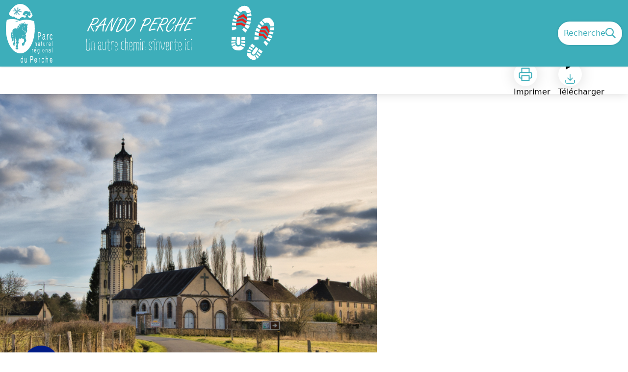

--- FILE ---
content_type: application/javascript; charset=UTF-8
request_url: https://rando-perche.fr/_next/static/chunks/466-1c9a9ebcd35ace91.js
body_size: 42737
content:
"use strict";(self.webpackChunk_N_E=self.webpackChunk_N_E||[]).push([[466],{50700:function(e,t,i){i.d(t,{b:function(){return s}});var n=i(24246);i(27378);let s=e=>{let{color:t="currentColor",opacity:i,className:s,size:r}=e;return(0,n.jsxs)("svg",{width:r,height:r,viewBox:"0 0 25 24",fill:"none",xmlns:"http://www.w3.org/2000/svg",className:s,opacity:i,children:[(0,n.jsx)("path",{fillRule:"evenodd",clipRule:"evenodd",d:"M12.5 22C18.0228 22 22.5 17.5228 22.5 12C22.5 6.47715 18.0228 2 12.5 2C6.97715 2 2.5 6.47715 2.5 12C2.5 17.5228 6.97715 22 12.5 22Z",stroke:t,width:"2",strokeLinecap:"round",strokeLinejoin:"round"}),(0,n.jsx)("path",{d:"M12.5 8V12",stroke:t,strokeWidth:"2",strokeLinecap:"round",strokeLinejoin:"round"}),(0,n.jsx)("circle",{cx:"12.5",cy:"15",r:"1",fill:t})]})}},61952:function(e,t,i){i.d(t,{u:function(){return s}});var n=i(24246);i(27378);let s=e=>{let{color:t="currentColor",opacity:i,className:s,size:r}=e;return(0,n.jsx)("svg",{width:r,height:r,viewBox:"0 0 49 49",fill:"none",xmlns:"http://www.w3.org/2000/svg",className:s,opacity:i,children:(0,n.jsx)("path",{fillRule:"evenodd",clipRule:"evenodd",d:"M4.247 36.178L21.542 7.85a4.1 4.1 0 013.491-1.928 4.1 4.1 0 013.492 1.928L45.82 36.178c.725 1.233.73 2.751.011 3.988a4.097 4.097 0 01-3.503 2.022H7.739a4.097 4.097 0 01-3.503-2.022 3.941 3.941 0 01.011-3.988zm20.787-23.856c1.767 0 3.2 1.591 3.2 3.555v8.889c0 1.964-1.433 3.556-3.2 3.556-1.768 0-3.2-1.592-3.2-3.556v-8.889c0-1.964 1.432-3.555 3.2-3.555zm3.2 23.466a3.2 3.2 0 11-6.4 0 3.2 3.2 0 016.4 0z",fill:t})})}},56913:function(e,t,i){i.d(t,{J:function(){return s}});var n=i(24246);i(27378);let s=e=>{let{size:t}=e;return(0,n.jsx)("svg",{width:t,height:t,viewBox:"0 0 18 17",fill:"none",xmlns:"http://www.w3.org/2000/svg",children:(0,n.jsx)("path",{d:"M15 4.5L6.75 11.8333L3 8.5",stroke:"currentcolor",strokeWidth:"2",strokeLinecap:"round",strokeLinejoin:"round"})})}},44645:function(e,t,i){i.d(t,{U:function(){return s}});var n=i(24246);i(27378);let s=e=>{let{color:t="currentColor",size:i,...s}=e;return(0,n.jsx)("svg",{width:i,height:i,viewBox:"0 0 30 30",fill:"none",xmlns:"http://www.w3.org/2000/svg",...s,children:(0,n.jsx)("path",{d:"M26.077 19.001v4.923a2.462 2.462 0 01-2.462 2.462H6.385a2.462 2.462 0 01-2.462-2.462v-4.923M8.846 12.847l6.153 6.154 6.154-6.154M15 19.001V4.231",stroke:t,strokeWidth:2,strokeLinecap:"round",strokeLinejoin:"round"})})}},18600:function(e,t,i){i.d(t,{$:function(){return s}});var n=i(24246);i(27378);let s=e=>{let{color:t="currentColor",opacity:i,className:s,size:r}=e;return(0,n.jsx)("svg",{width:r,height:r,viewBox:"0 0 24 24",fill:"none",xmlns:"http://www.w3.org/2000/svg",className:s,opacity:i,children:(0,n.jsx)("path",{d:"M12.008 1.152c-3.744 0-6.779 2.978-6.779 6.65 0 3.673 6.779 15.718 6.779 15.718s6.778-12.045 6.778-15.718c0-3.672-3.036-6.65-6.778-6.65z",fill:t})})}},96012:function(e,t,i){i.d(t,{p:function(){return s}});var n=i(24246);i(27378);let s=e=>{let{color:t="currentColor",size:i,...s}=e;return(0,n.jsx)("svg",{width:i,height:i,viewBox:"0 0 24 24",xmlns:"http://www.w3.org/2000/svg",fill:"none",stroke:t,strokeWidth:2,strokeLinecap:"round",strokeLinejoin:"round",...s,children:(0,n.jsx)("path",{d:"m21.44 11.05-9.19 9.19a6 6 0 0 1-8.49-8.49l8.57-8.57A4 4 0 1 1 18 8.84l-8.59 8.57a2 2 0 0 1-2.83-2.83l8.49-8.48"})})}},74716:function(e,t,i){i.d(t,{e:function(){return s}});var n=i(24246);i(27378);let s=e=>{let{color:t="currentColor",size:i=24,...s}=e;return(0,n.jsx)("svg",{width:i,viewBox:"0 0 32 40",height:i,xmlns:"http://www.w3.org/2000/svg",...s,children:(0,n.jsx)("path",{fill:t,d:"M22.915 31.041H3.362a2.406 2.406 0 0 1-2.404-2.403V9.084a2.406 2.406 0 0 1 2.404-2.403h14.159V2.484A1.521 1.521 0 0 1 19.034.958h10.482a1.528 1.528 0 0 1 1.525 1.526v10.482a1.521 1.521 0 0 1-1.525 1.513h-4.198v14.159a2.406 2.406 0 0 1-2.403 2.403zm-6.2-11.737c.132 0 .26.053.353.147l4.989 4.987V14.48c-.863-.013-2.079.044-2.83 0a1.543 1.543 0 0 1-1.706-1.725c-.043-.748.012-1.95 0-2.811H4.22V22.01l4.345-4.346a.5.5 0 0 1 .708.001l4.424 4.45 2.663-2.663a.498.498 0 0 1 .354-.147zm5.844-5.825h6.957a.52.52 0 0 0 .525-.513V2.484a.526.526 0 0 0-.525-.526H19.034a.52.52 0 0 0-.513.526c-.007.871.007 7.455 0 8.155.055.376-.163 2.564.207 2.736a1.4 1.4 0 0 0 .521.104c.884-.01 2.416.003 3.31 0zm-8.862 3.94c-2.313 0-2.313-3.47 0-3.47s2.313 3.47 0 3.47zm9-6.062H21.14a.49.49 0 0 1-.184-.036h-.001a.508.508 0 0 1-.275-.273.521.521 0 0 1-.037-.186V9.304c.012-.654.987-.654 1 0v.346l4.57-4.57h-.347c-.654-.012-.654-.987 0-1l1.57.001a.501.501 0 0 1 .484.494v1.559c-.013.654-.988.654-1 0v-.346l-4.57 4.57h.346c.654.012.654.987 0 1z"})})}},77655:function(e,t,i){var n=i(24246),s=i(38579),r=i.n(s);i(27378);let l=e=>{var t;let{link:i}=e;return(0,n.jsx)("a",{href:i.url,target:"_blank",rel:"noreferrer noopener",children:(0,n.jsxs)("div",{className:"flex items-center",children:[(null===(t=i.category)||void 0===t?void 0:t.pictogram)!==void 0&&(0,n.jsx)(r(),{loading:"lazy",className:"mr-2 w-auto",src:i.category.pictogram,alt:"",width:30,height:30}),(0,n.jsx)("span",{children:i.name})]})})};t.Z=l},20332:function(e,t,i){var n=i(24246);i(27378);let s=e=>(0,n.jsxs)("svg",{width:32,height:32,fill:"none",xmlns:"http://www.w3.org/2000/svg",...e,children:[(0,n.jsx)("path",{fillRule:"evenodd",clipRule:"evenodd",d:"M16 2.667C8.636 2.667 2.667 8.637 2.667 16c0 7.364 5.97 13.333 13.333 13.333 7.364 0 13.333-5.97 13.333-13.333 0-7.364-5.97-13.333-13.333-13.333Z",fill:"currentColor"}),(0,n.jsx)("path",{d:"M16 21.333 21.333 16 16 10.667M10.667 16h10.666",stroke:"#fff",strokeWidth:2,strokeLinecap:"round",strokeLinejoin:"round"})]});t.Z=s},95900:function(e,t,i){var n=i(19989),s=i(24246),r=i(27378),l=i(31542),a=i(78351),o=i(72091),d=i(20415);function c(){let e=(0,n.Z)(["\n  z-index: 901;\n"]);return c=function(){return e},e}function m(){let e=(0,n.Z)(["\n  position: absolute;\n  top: 0;\n  right: 0;\n  bottom: 0;\n  left: 0;\n"]);return m=function(){return e},e}let u=e=>{let{children:t,onClose:n,title:l}=e;return(0,r.useEffect)(()=>{if(void 0===n)return;let e=e=>{"Escape"===e.key&&n()};return i.g.addEventListener("keydown",e),()=>i.g.removeEventListener("keydown",e)},[n]),(0,s.jsx)(h,{className:"fixed inset-0 overflow-y-auto overscroll-contain","aria-labelledby":"modal-title",role:"dialog","aria-modal":"true",children:(0,s.jsxs)("div",{className:"flex items-center justify-center min-h-screen text-center sm:block sm:p-0 overscroll-contain",children:[(0,s.jsx)("div",{className:"fixed inset-0 bg-gray-500/75 transition-opacity","aria-hidden":"true"}),(0,s.jsx)("span",{className:"hidden sm:inline-block sm:align-middle sm:h-screen","aria-hidden":"true",children:"​"}),void 0!==n&&(0,s.jsx)(x,{onClick:n}),(0,s.jsx)("div",{className:"inline-block align-bottom bg-white rounded-lg text-left overflow-hidden shadow-xl transition-all sm:my-8 sm:align-middle sm:max-w-lg sm:w-full z-10",children:(0,s.jsxs)("div",{className:"flex flex-col bg-white px-4 pt-5 pb-4 sm:p-6 sm:pb-4",children:[(0,s.jsxs)("div",{className:"flex justify-between mb-4",children:[void 0!==l?(0,s.jsx)("h1",{className:"text-xl",children:l}):(0,s.jsx)("span",{}),void 0!==n&&(0,s.jsxs)("button",{className:"flex self-end",type:"button",onClick:n,children:[(0,s.jsx)(o.X,{size:24}),(0,s.jsx)(a.Z,{id:"details.close"})]})]}),(0,s.jsx)("div",{className:"sm:flex sm:items-start",children:(0,s.jsx)("div",{children:t})})]})})]})})},p=e=>{let[t]=(0,r.useState)(()=>document.createElement("div"));return(0,r.useEffect)(()=>(t.classList.add("popup-wrapper"),document.body.appendChild(t),()=>{document.body.removeChild(t)}),[t]),(0,l.createPortal)((0,s.jsx)(u,{...e}),t)},h=d.ZP.div.withConfig({componentId:"sc-73ca0674-0"})(c()),x=d.ZP.div.withConfig({componentId:"sc-73ca0674-1"})(m());t.ZP=p},60001:function(e,t,i){i.d(t,{Z:function(){return s}});var n=i(24246);let s=e=>{let{className:t}=e;return(0,n.jsx)("hr",{id:"separator",className:"w-full block bg-greySoft border-0 h-1p ".concat(null!=t?t:"")})}},95989:function(e,t,i){i.d(t,{Z:function(){return u}});var n=i(24246),s=i(27378),r=i(19041),l=i(19989),a=i(20415);function o(){let e=(0,l.Z)(["\n  background-color: ",";\n  color: ",";\n  visibility: hidden;\n  width: 0;\n  text-align: center;\n  border-radius: 6px;\n  padding: 5px 0;\n  position: absolute;\n  z-index: 1;\n  top: ",";\n  left: 50%;\n  margin-left: -60px;\n  &:after {\n    content: '';\n    position: absolute;\n    bottom: ",";\n    left: 50%;\n    margin-left: -5px;\n    border-width: 5px;\n    border-style: solid;\n    border-color: ",";\n\n"]);return o=function(){return e},e}let d=a.ZP.span.withConfig({componentId:"sc-e07a4e30-0"})(o(),e=>e.color,e=>e.bgcolor,e=>e.invertPosition?"130%":"-50%",e=>e.invertPosition?"100%":"-30%",e=>e.invertPosition?"transparent transparent ".concat(e.color," transparent"):"".concat(e.color," transparent transparent transparent")),c=(0,a.ZP)("div").withConfig({componentId:"sc-e07a4e30-1"})({position:"relative",display:"inline-block",":hover > .tooltipSpan:last-of-type":{visibility:"visible",width:"120px"}}),m=e=>{let{children:t,toolTipText:i,color:l=r.K5.primary1,backgroundColor:a=r.K5.primary2,invertPosition:o=!1,role:m="tooltip",id:u}=e,p=(0,s.useId)();return(0,n.jsxs)(c,{role:m,"aria-describedby":u,children:[t,(0,n.jsx)(d,{invertPosition:o,color:l,bgcolor:a,id:null!=u?u:p,className:"tooltipSpan",children:i})]})};var u=m},81466:function(e,t,i){i.d(t,{gI:function(){return tq},eR:function(){return tJ},lL:function(){return tG}});var n=i(24246),s=i(77655),r=i(19599),l=i(65943),a=i(70090),o=i(78351),d=i(51623),c=i(59438),m=i(80219),u=i(27378);let p=e=>{let t=(0,u.useRef)(0);t.current=window.scrollY;let[i,n]=(0,u.useState)(t.current>e?"DISPLAYED":"HIDDEN"),s=(0,u.useCallback)(()=>{let i=window.scrollY;i>e&&t.current<=e?n("DISPLAYED"):i<=e&&t.current>e&&n("HIDDEN"),t.current=i},[e]);return(0,u.useEffect)(()=>(window.addEventListener("scroll",s),()=>{window.removeEventListener("scroll",s)}),[s]),i};var h=i(95501),x=i(19041),f=i(78506),v=i(93658);let g=e=>{let{error:t,field:i,label:s}=e,r=(0,u.useId)(),l=(0,u.useId)(),a=Boolean(t);return(0,n.jsxs)("div",{className:"w-full mb-5",children:[void 0!==s&&(0,n.jsxs)("label",{className:"block font-bold mb-1",htmlFor:r,children:[s,!0===i.required&&(0,n.jsxs)(n.Fragment,{children:[" ",(0,n.jsx)("span",{className:"text-sm",children:(0,n.jsx)(o.Z,{id:"form.required"})})]})]}),(0,n.jsx)("input",{className:"input",id:r,...i,...a&&{"aria-invalid":!0,"aria-describedby":l}}),a&&(0,n.jsx)("p",{className:"text-hardKO text-small mt-1",id:l,children:t})]})};var j=i(34085);let b=e=>{let{error:t,field:i,label:s}=e,r=(0,u.useId)(),l=(0,u.useId)(),a=Boolean(t);return(0,n.jsxs)("div",{className:"w-full mb-5",children:[void 0!==s&&(0,n.jsxs)("label",{className:"block font-bold mb-1",htmlFor:r,children:[s,!0===i.required&&(0,n.jsxs)(n.Fragment,{children:[" ",(0,n.jsx)("span",{className:"text-sm",children:(0,n.jsx)(o.Z,{id:"form.required"})})]})]}),(0,n.jsx)(j.a,{...i,...a&&{"aria-invalid":!0,"aria-describedby":l,className:"border border-solid border-hardKO"}}),a&&(0,n.jsx)("p",{className:"text-hardKO text-small mt-1",id:l,children:t})]})},y=e=>{let{error:t,field:i,label:s}=e,r=(0,u.useId)(),l=(0,u.useId)(),a=Boolean(t);return(0,n.jsxs)("div",{className:"w-full mb-5",children:[void 0!==s&&(0,n.jsxs)("label",{className:"block font-bold mb-1",htmlFor:r,children:[s,!0===i.required?(0,n.jsxs)(n.Fragment,{children:[" ",(0,n.jsx)("span",{className:"text-sm",children:(0,n.jsx)(o.Z,{id:"form.required"})})]}):null]}),(0,n.jsx)("textarea",{className:"textarea",id:r,...i,...a&&{"aria-invalid":!0,"aria-describedby":l}}),a&&(0,n.jsx)("p",{className:"text-hardKO text-small mt-1",id:l,children:t})]})};var k=i(83573),w=i(86677),N=i(84716),C=i(60850);let Z=e=>e.map(e=>({label:e.label,id:Number(e.id)}));var _=i(7358);let M=e=>_.E.get("/feedback_activity/",{params:{...e}}).then(e=>e.data),L=async e=>{let t=await M({language:e});return Z(t.results)},I=e=>e.map(e=>({label:e.label,id:Number(e.id)})),T=e=>_.E.get("/feedback_category/",{params:{...e}}).then(e=>e.data),P=async e=>{let t=await T({language:e});return I(t.results)},E=e=>e.map(e=>({label:e.label,id:Number(e.id)})),D=e=>_.E.get("/feedback_magnitude/",{params:{...e}}).then(e=>e.data),H=async e=>{let t=await D({language:e});return E(t.results)};var R=i(63993),S=i(60875);let z=async(e,t)=>fetch("".concat((0,S.H)().apiUrl.replace("/v2","/".concat(e)),"/reports/report"),{method:"POST",body:t}),U=e=>{let{hCaptchaKey:t}=(0,S.H)(),i=["email","problem_magnitude","activity","category","g-recaptcha-response"].map(i=>"g-recaptcha-response"===i&&""===e.get(i)?null!==t?i:null:""===e.get(i)?i:null).filter(Boolean);return 0===i.length?null:{message:"search.anErrorOccured",fields:i}},A=(e,t)=>z(e,t),O={geom:null,activity:[],category:[],magnitude:[]},V=e=>void 0===e?[]:e.map(e=>{let{label:t,id:i}=e;return{label:t,value:String(i)}}),F=e=>{var t;let{startPoint:i}=e,[n,s]=(0,u.useState)(O),[r,l]=(0,u.useState)(!1),[a,o]=(0,u.useState)({message:null,fields:[]}),d=null!==(t=(0,w.useRouter)().locale)&&void 0!==t?t:(0,R.Mb)(),{messages:c}=(0,k.Z)(),{coordinatesReport:m,coordinatesReportTouched:p,setCoordinatesReport:h,setCoordinatesReportTouched:x}=(0,C.v9)();(0,u.useEffect)(()=>{x(!1)},[x]),(0,u.useEffect)(()=>{h(e=>null===e?i:e)},[h,i]),(0,u.useEffect)(()=>{m&&j("geom",m)},[m]);let f=(0,N.h)({queries:[{queryKey:["feedbackActivity",d],queryFn:()=>L(d)},{queryKey:["feedbackCategory",d],queryFn:()=>P(d)},{queryKey:["feedbackMagnitude",d],queryFn:()=>H(d)}]}),v=f.some(e=>e.isLoading),g={activity:V(f[0].data),category:V(f[1].data),magnitude:V(f[2].data)},j=(e,t)=>{s(i=>({...i,[e]:t}))},b=()=>{var e;null===(e=document.querySelector("#details_report"))||void 0===e||e.scrollIntoView({behavior:"smooth"})},y=e=>{let{name:t,value:i}=e.target;o(e=>({...e,fields:""!==i?e.fields.filter(e=>e!==t):[...e.fields,t]}))},Z=async e=>{e.preventDefault();let t=new FormData(e.currentTarget);null!==n.geom&&t.set("geom",'{"type": "Point", "coordinates": ['.concat(n.geom.coordinates.x,", ").concat(n.geom.coordinates.y,"]}"));let i=U(t);if(i){o(i),b();return}await A(d,t).then(async e=>{let t=await e.json();if(!(e.status<200)&&!(e.status>299))return t;{let e=[c["search.anErrorOccured"],...Object.values(t)].map(e=>Array.isArray(e)?e[0]:e).join(". ");throw o({message:e,fields:[]}),Error(e)}}).then(()=>{o({message:null,fields:[]}),l(!0),b()}).catch(e=>{console.error(e),o({message:e.message,fields:[]}),b()}),x(!1)};return{state:n,coordinatesReportTouched:p,isLoading:v,options:g,setValue:j,submit:Z,submitted:r,error:a,handleBlurEvent:y}};var B=i(13530),K=i(2115),W=i(28972);let G=()=>{let{hCaptchaKey:e}=(0,S.H)(),t=(0,u.useRef)(null),{locale:i}=(0,w.useRouter)();return null===e?null:(0,n.jsx)(W.Z,{hl:i,ref:t,sitekey:e})};var q=i(19989),J=i(20415),X=i(50700);function Y(){let e=(0,q.Z)(["\n  padding: ",";\n\n  box-shadow: 0px 0px 10px 0px rgba(0, 0, 0, 0.15);\n  border-radius: ",";\n\n  ",";\n  color: ",";\n\n  background-color: ",";\n\n  transition-property: background-color bottom;\n  transition-duration: 0.3s;\n  transition-timing-function: ease-in-out;\n\n  &:hover {\n    background-color: ",";\n  }\n"]);return Y=function(){return e},e}let $=e=>{let{children:t,className:i="",...s}=e;return(0,n.jsxs)(Q,{type:"button",className:"m-auto flex gap-2  ".concat(i),...s,children:[(0,n.jsx)(X.b,{size:24,className:"ml-1"}),t]})},Q=J.ZP.button.withConfig({componentId:"sc-a8bde48a-0"})(Y(),(0,x.bG)(3),x.E0.roundButton,x.cp.main,x.K5.primary1,x.K5.white,x.K5.primary2),ee=e=>{let t=(0,u.useId)();return(0,n.jsxs)("div",{className:"w-full mb-5",children:[(0,n.jsx)("div",{className:"flex gap-6",children:e.coordinates.map((e,i)=>{let{label:s,...r}=e;return(0,n.jsxs)("div",{children:[void 0!==s&&(0,n.jsx)("label",{className:"block font-bold mb-1",htmlFor:t,children:s}),(0,n.jsx)("input",{className:"input",id:t,...r,readOnly:!0})]},i)})}),void 0!==e.helpText&&(0,n.jsx)("p",{className:"text-sm",children:(0,n.jsx)("em",{children:e.helpText.toString()})})]})},et=e=>{var t,i,s,r,a;let{displayMobileMap:d,setMapId:c,startPoint:m,trekId:p}=e,{state:x,coordinatesReportTouched:f,isLoading:j,options:w,setValue:N,submitted:Z,submit:_,error:M,handleBlurEvent:L}=F({startPoint:m}),{contact:{name:I,number:T="",mail:P}={}}=(0,K.s)(),{reportVisibility:E,setReportVisibility:D}=(0,C.v9)(),[H,R]=(0,u.useState)(!1);(0,u.useEffect)(()=>{E&&R(!0)},[E]);let S=(0,k.Z)(),z=(0,h.useMediaPredicate)("(max-width: 1024px)"),U=()=>{null==c||c("default"),z?(null==d||d(),D(!0)):(R(e=>!e),D(e=>!e))};return(0,n.jsxs)(n.Fragment,{children:[(0,n.jsxs)("div",{className:"flex gap-5 items-center mb-5",children:[(0,n.jsx)("p",{className:"text-lg",children:(0,n.jsx)(o.Z,{id:"report.intro"})}),!z&&(0,n.jsxs)($,{className:"mr-1",onClick:U,children:[(0,n.jsx)(o.Z,{id:"report.button"}),(0,n.jsx)(B.E,{className:"".concat(H?"-":"","rotate-90"),size:24})]})]}),(z||H)&&(0,n.jsx)(l.Z,{loaded:!j,children:Z?(0,n.jsx)("div",{className:"text-lg bg-easyOK p-4 text-white rounded-lg",children:(0,n.jsx)(o.Z,{id:"report.success"})}):(0,n.jsxs)("form",{encType:"multipart/form-data",onSubmit:e=>void _(e),noValidate:!0,children:[null!==M.message&&(0,n.jsx)("p",{className:"font-bold mb-4 text-hardKO",children:(0,n.jsx)(o.Z,{id:M.message})}),(!z||f)&&(0,n.jsx)(ee,{coordinates:[{label:"Longitude",value:null===(t=x.geom)||void 0===t?void 0:t.coordinates.x.toString()},{label:"Latitude",value:null===(i=x.geom)||void 0===i?void 0:i.coordinates.y.toString()}],helpText:S.messages["report.mapButton.create"]}),z&&(0,n.jsx)($,{onClick:U,children:(0,n.jsx)(o.Z,{id:f?"report.mapButton.edit":"report.mapButton.create"})}),(!z||f)&&(0,n.jsxs)(n.Fragment,{children:[(0,n.jsx)("div",{className:"mt-8",children:(0,n.jsx)(b,{label:S.formatMessage({id:"report.activity"}),field:{name:"activity",options:w.activity,selectedFilters:x.activity,setFilterSelectedOptions:e=>{N("activity",e)},filterType:"SINGLE",closeMenuOnSelect:!0,placeholder:"form.selectPlaceholder",required:!0,onBlur:()=>{var e;return L({target:{name:"activity",value:null!==(s=null===(e=x.activity[0])||void 0===e?void 0:e.value)&&void 0!==s?s:""}})}},error:!0===M.fields.includes("activity")?S.formatMessage({id:"form.missingField"}):null})}),(0,n.jsx)("div",{className:"mt-8",children:(0,n.jsx)(b,{label:S.formatMessage({id:"report.category"}),field:{name:"category",options:w.category,selectedFilters:x.category,setFilterSelectedOptions:e=>{N("category",e)},filterType:"SINGLE",closeMenuOnSelect:!0,placeholder:"form.selectPlaceholder",required:!0,onBlur:()=>{var e;return L({target:{name:"category",value:null!==(r=null===(e=x.category[0])||void 0===e?void 0:e.value)&&void 0!==r?r:""}})}},error:!0===M.fields.includes("category")?S.formatMessage({id:"form.missingField"}):null})}),(0,n.jsx)("div",{className:"mt-8",children:(0,n.jsx)(b,{label:S.formatMessage({id:"report.magnitude"}),field:{name:"problem_magnitude",options:w.magnitude,selectedFilters:x.magnitude,setFilterSelectedOptions:e=>{N("magnitude",e)},filterType:"SINGLE",closeMenuOnSelect:!0,placeholder:"form.selectPlaceholder",required:!0,onBlur:()=>{var e;return L({target:{name:"magnitude",value:null!==(a=null===(e=x.magnitude[0])||void 0===e?void 0:e.value)&&void 0!==a?a:""}})}},error:!0===M.fields.includes("magnitude")?S.formatMessage({id:"form.missingField"}):null})}),(0,n.jsx)("div",{className:"mt-8",children:(0,n.jsx)(y,{label:S.formatMessage({id:"report.comment"}),field:{name:"comment"}})}),(0,n.jsx)(g,{label:S.formatMessage({id:"report.email"}),field:{name:"email",required:!0,type:"email",onBlur:L},error:!0===M.fields.includes("email")?S.formatMessage({id:"form.missingField"}):null}),(0,n.jsx)("div",{className:"desktop:flex gap-2",children:Array.from({length:3},(e,t)=>(0,n.jsx)(g,{label:"".concat(S.formatMessage({id:"report.image"})," ").concat(t+1),field:{accept:"image/*",name:"file".concat(t+1),type:"file"}},t))}),(0,n.jsx)("input",{type:"hidden",name:"related_trek",value:p}),(0,n.jsx)("p",{className:"text-sm text-italic",children:(0,n.jsx)(o.Z,{id:"report.GDPRDisclaimer",values:{b:()=>(0,n.jsx)("strong",{className:"font-bold",children:I}),a:()=>(0,n.jsx)("a",{className:"underline",href:void 0!==P?"mailto:".concat(P):"tel:".concat(T),children:null!=P?P:T})}})}),(0,n.jsxs)("div",{className:"desktop:flex items-center justify-end mt-4 gap-6",children:[(0,n.jsx)(G,{}),(0,n.jsx)(v.z,{type:"submit",children:(0,n.jsx)(o.Z,{id:"report.button"})})]})]})]})})]})};var ei=i(61582),en=i(82601),es=i(89502),er=i(11156),el=i(11585);let ea=e=>(0,n.jsx)("svg",{width:22,height:22,fill:"none",xmlns:"http://www.w3.org/2000/svg",...e,children:(0,n.jsx)("path",{clipRule:"evenodd",d:"M21 15.92v3a2 2 0 0 1-2.18 2 19.79 19.79 0 0 1-8.63-3.07 19.499 19.499 0 0 1-6-6 19.79 19.79 0 0 1-3.07-8.67A2 2 0 0 1 3.11 1h3a2 2 0 0 1 2 1.72c.126.96.36 1.903.7 2.81a2 2 0 0 1-.45 2.11L7.09 8.91a16 16 0 0 0 6 6l1.27-1.27a2 2 0 0 1 2.11-.45c.907.339 1.85.574 2.81.7A2 2 0 0 1 21 15.92Z",stroke:"currentColor",strokeWidth:2,strokeLinecap:"round",strokeLinejoin:"round"})});function eo(){let e=(0,q.Z)(["\n  * {\n    font-size: 16px;\n  }\n"]);return eo=function(){return e},e}function ed(){let e=(0,q.Z)(["\n  display: flex;\n  align-items: center;\n  margin-top: 10px;\n\n  & strong {\n    font-weight: bold;\n  }\n"]);return ed=function(){return e},e}function ec(){let e=(0,q.Z)(["\n  margin-top: 20px;\n\n  & h2 {\n    font-size: 20px;\n    font-weight: 700;\n  }\n\n  & p {\n    margin-top: 10px;\n  }\n"]);return ec=function(){return e},e}function em(){let e=(0,q.Z)(["\n    flex-flow: row;\n  "]);return em=function(){return e},e}function eu(){let e=(0,q.Z)(["\n  display: flex;\n  margin-left: -10px;\n  flex-flow: column;\n  ","\n\n  & h2 {\n    font-size: 20px;\n    font-weight: 700;\n    margin-bottom: 10px;\n    margin-top: 10px;\n  }\n\n  & > div {\n    min-width: 150px;\n    flex: 1;\n    display: flex;\n    flex-flow: column;\n    margin: 10px;\n  }\n"]);return eu=function(){return e},e}function ep(){let e=(0,q.Z)(["\n      width: 'auto';\n    "]);return ep=function(){return e},e}function eh(){let e=(0,q.Z)(["\n  height: auto;\n\n  & img {\n    height: ",";\n    margin: auto;\n    cursor: pointer;\n    width: 100%;\n\n    ","\n  }\n"]);return eh=function(){return e},e}let ex=e=>{let{details:t,language:i}=e,s=(0,S.H)().accessibilityCodeNumber,l=!!t.attachmentsAccessibility&&["slope","width","signage"].filter(e=>t["accessibility_".concat(e)]).flatMap(e=>{let i=t.attachmentsAccessibility.filter(t=>t.info_accessibility===e);return i.length}).filter(Boolean).length>0;return(0,n.jsxs)("div",{children:[t.disabledInfrastructure&&(0,n.jsx)(el.ON,{children:(0,a.ZP)(t.disabledInfrastructure)}),t.accessibilities&&t.accessibilities.length>0&&(0,n.jsx)("div",{className:"flex",children:t.accessibilities.filter(e=>e).map((e,t)=>(0,n.jsx)(ef,{iconUri:e.pictogramUri,className:"mr-6 mt-3 desktop:mt-4 text-primary",children:e.name},t))}),t.accessbilityLevel&&(0,n.jsxs)(ev,{children:[(0,n.jsx)("strong",{children:(0,n.jsx)(o.Z,{id:"details.accessibility_level"})})," ",": ",t.accessbilityLevel.name[i]]}),s&&(0,n.jsxs)(ev,{children:[(0,n.jsx)("strong",{children:(0,n.jsx)(o.Z,{id:"details.emergency_number"})})," ",":",(0,n.jsxs)("a",{className:"flex text-primary1 bg-primary2 font-bold text-lg my-auto ml-2 p-2 rounded-full items-center",href:"tel:".concat(s),children:[(0,n.jsx)(ea,{}),(0,n.jsx)("span",{className:"ml-2",children:s})]})]}),(0,n.jsx)(ej,{children:t.attachmentsAccessibility&&["slope","width","signage"].filter(e=>t["accessibility_".concat(e)]).map(e=>{let i=t.attachmentsAccessibility.filter(t=>t.info_accessibility===e);return 0===i.length&&(i=[{url:(0,S.H)().fallbackImageUri}]),(0,n.jsxs)("div",{children:[l&&(0,n.jsx)(r.u,{children:e=>{let{isFullscreen:t,toggleFullscreen:s}=e;return(0,n.jsx)("div",{id:"details_cover",className:t?"h-full":"",children:(0,n.jsx)(eb,{isFullscreen:t,children:i.map((e,i)=>(0,n.jsx)(es.Z,{image:t?e:{...e,url:e.thumbnail},className:"overflow-hidden rounded-2xl",classNameImage:t?"object-contain":"",loading:"lazy",onClick:s},i))})})}}),(0,n.jsxs)("h2",{children:[(0,n.jsx)(o.Z,{id:"details.accessibility_".concat(e)})," :"]}),(0,n.jsx)("div",{children:(0,n.jsx)(el.ON,{children:(0,a.ZP)(t["accessibility_".concat(e)])})})]},e)})}),["accessibility_covering","accessibility_exposure","accessibility_advice"].filter(e=>t[e]).map(e=>(0,n.jsxs)(eg,{children:[(0,n.jsxs)("h2",{children:[(0,n.jsx)(o.Z,{id:"details.".concat(e)})," :"]}),(0,n.jsx)("div",{children:(0,n.jsx)(el.ON,{children:(0,a.ZP)(t[e])})})]},e))]})},ef=(0,J.ZP)(er.F).withConfig({componentId:"sc-7b4fa510-0"})(eo()),ev=J.ZP.div.withConfig({componentId:"sc-7b4fa510-1"})(ed()),eg=J.ZP.div.withConfig({componentId:"sc-7b4fa510-2"})(ec()),ej=J.ZP.div.withConfig({componentId:"sc-7b4fa510-3"})(eu(),(0,x.C2)((0,J.iv)(em()))),eb=(0,J.ZP)(en.oI).withConfig({componentId:"sc-7b4fa510-4"})(eh(),e=>e.isFullscreen?"100vh":"200px",(0,x.C2)((0,J.iv)(ep()))),ey=e=>Boolean(e.disabledInfrastructure||e.accessibilities.length>0||e.accessbilityLevel||e.accessibility_covering||e.accessibility_exposure||e.accessibility_advice||e.accessibility_signage||e.accessibility_slope||e.accessibility_width);var ek=i(31553),ew=i(76145),eN=i(37803),eC=i(18600),eZ=i(82425),e_=i(88874),eM=i(34690),eL=i(69437),eI=i(70829),eT=i(6885),eP=i(21045);let eE=e=>_.E.get("/trek_accessibility/",{params:{...e,...S.x}}).then(e=>e.data),eD=e=>_.E.get("/trek_accessibility_level/".concat(encodeURIComponent(e),"/")).then(e=>e.data),eH=e=>({name:e.name,id:e.id,pictogramUri:e.pictogram}),eR=e=>Object.fromEntries(e.map(e=>[e.id,eH(e)])),eS=async e=>{let t=await eE({language:e});return eR(t.results)};var ez=i(51043),eU=i(50596),eA=i(12892),eO=i(79654),eV=i(68105),eF=i(80251),eB=i(53287),eK=i(39166),eW=i(24830),eG=i(46761),eq=i(56471),eJ=i(40991);let eX=e=>{let{rawTrekRating:t}=e;return Object.fromEntries(t.map(e=>[e.id,e]))},eY={fields:"id,name,description,order,color,scale"},e$=e=>_.E.get("/trek_rating/",{params:{...e,...eY,...S.x}}).then(e=>e.data),eQ=async e=>{var t;let[i]=await Promise.all([e$({language:e})]);return eX({rawTrekRating:null!==(t=null==i?void 0:i.results)&&void 0!==t?t:[]})},e0=e=>{let{rawTrekRatingScale:t}=e;return t.map(e=>e)},e1={fields:"id,name,practice"},e2=e=>_.E.get("/trek_ratingscale/",{params:{...e,...e1,...S.x}}).then(e=>e.data),e5=async e=>{var t;let[i]=await Promise.all([e2({language:e})]);return e0({rawTrekRatingScale:null!==(t=null==i?void 0:i.results)&&void 0!==t?t:[]})};var e3=i(17667),e7=i(45447),e6=i(95552),e8=i(45025),e4=i(12504);let e9=e=>{let{accessbilityLevel:t,rawDetails:{properties:i,geometry:n,bbox:s},activity:r,difficulty:l,courseType:a,networks:o,themes:d,pois:c,touristicContents:m,cityDictionnary:u,accessibilityDictionnary:p,sourceDictionnary:h,informationDeskDictionnary:x,labelsDictionnary:f,children:v,childrenGeometry:g,sensitiveAreas:j,signage:b,service:y,infrastructure:k,reservation:w,trekRating:N,trekRatingScale:C,viewPoints:Z}=e;try{var _,M,L,I,T,P,E,D,H,R,S,z,U,A,O,V,F,B;let e=(0,e8.WT)(n);return{accessbilityLevel:t,accessibility_signage:null!==(I=i.accessibility_signage)&&void 0!==I?I:null,accessibility_slope:null!==(T=i.accessibility_slope)&&void 0!==T?T:null,accessibility_width:null!==(P=i.accessibility_width)&&void 0!==P?P:null,accessibility_advice:null!==(E=i.accessibility_advice)&&void 0!==E?E:null,accessibility_covering:null!==(D=i.accessibility_covering)&&void 0!==D?D:null,accessibility_exposure:null!==(H=i.accessibility_exposure)&&void 0!==H?H:null,attachmentsAccessibility:null!==(R=i.attachments_accessibility)&&void 0!==R?R:null,id:Number(i.id),title:i.name,place:null!==(S=null===(_=u[i.departure_city])||void 0===_?void 0:_.name)&&void 0!==S?S:"",imgs:(0,e6.Mx)(i.attachments,!1),filesFromAttachments:(0,e6.hM)(i.attachments),practice:r,transport:i.public_transport,access:i.access,parking:i.advised_parking,description_teaser:null!==(z=i.description_teaser)&&void 0!==z?z:null,ambiance:null!==(U=i.ambiance)&&void 0!==U?U:null,description:i.description,tags:i.themes.map(e=>{var t;return null===(t=d[e])||void 0===t?void 0:t.label}).filter(Boolean),informations:{duration:null!==i.duration?(0,e4.b)(i.duration):null,distance:"".concat((0,e7.Bb)(i.length_2d)),elevation:"+".concat(i.ascent).concat(e3.U.distance),negativeElevation:"".concat(i.descent).concat(e3.U.distance),networks:i.networks.map(e=>o[e]).filter(Boolean),difficulty:l,courseType:a},pois:c,trekGeometry:e.map(e8.nT),trekGeoJSON:'{"name":"letrek.geojson","type":"FeatureCollection","features":[{"type":"Feature","geometry":'.concat(JSON.stringify(n),',"properties":null}]}'),trekDeparture:(0,e8.nT)(e[0]),trekArrival:(0,e8.nT)(e[e.length-1]),departure:i.departure,arrival:i.arrival,cities:i.cities.map(e=>{var t;return null!==(A=null===(t=u[e])||void 0===t?void 0:t.name)&&void 0!==A?A:null}).filter(Boolean),cities_raw:i.cities,touristicContents:m,parkingLocation:null!==i.parking_location?(0,e8.nT)(i.parking_location):null,pdfUri:i.pdf,gpxUri:i.gpx,kmlUri:i.kml,disabledInfrastructure:i.disabled_infrastructure,accessibilities:Array.isArray(i.accessibilities)?i.accessibilities.map(e=>p[e]):[],sources:Array.isArray(i.source)?i.source.map(e=>h[e]).filter(Boolean):[],informationDesks:Array.isArray(i.information_desks)?i.information_desks.map(e=>x[e]).filter(Boolean):[],labels:Array.isArray(i.labels)?i.labels.map(e=>f[e]).filter(Boolean):[],advice:i.advice,gear:void 0!==i.gear&&""!==i.gear?i.gear:null,pointsReference:null!==(O=null===(M=i.points_reference)||void 0===M?void 0:M.coordinates.map(e=>({x:e[0],y:e[1]})))&&void 0!==O?O:null,bbox:{corner1:{x:s[0],y:s[1]},corner2:{x:s[2],y:s[3]}},children:v.map(e=>({...e,childrenGeometries:g.find(t=>t.id==="".concat(e.id))})),sensitiveAreas:j,webLinks:null!==(V=i.web_links)&&void 0!==V?V:null,elevationAreaUrl:i.elevation_area_url,altimetricProfileUrl:i.altimetric_profile,length2d:i.length_2d,reservation:w,reservation_id:i.reservation_id||null,ratings:null!==(F=null===(L=i.ratings)||void 0===L?void 0:L.map(e=>{var t;return{...N[String(e)],scale:null!==(t=C.find(t=>{var i;return t.id===(null===(i=N[String(e)])||void 0===i?void 0:i.scale)}))&&void 0!==t?t:[]}}))&&void 0!==F?F:[],ratingsDescription:null!==(B=i.ratings_description)&&void 0!==B?B:"",signage:b,service:y,infrastructure:k,viewPoints:Z}}catch(e){throw console.error("Error in details/adapter",e),e}},te=e=>{let{childrenIds:t,childrenNames:i,parentName:n,parentId:s}=e;return{parentId:s,parentName:n,trekChildren:t.map((e,t)=>({id:"".concat(e),name:i[t],rank:t+1}))}},tt=(e,t)=>({id:e,departure:(0,e8.fp)(t)}),ti={fields:"id,name,departure,arrival,cities,attachments,practice,public_transport,access,advised_parking,description_teaser,ambiance,themes,duration,length_2d,ascent,descent,difficulty,route,networks,description,geometry,parking_location,pdf,gpx,kml,departure_city,disabled_infrastructure,accessibilities,source,information_desks,labels,advice,gear,points_reference,children,web_links,elevation_area_url,altimetric_profile,reservation_id,accessibility_signage,accessibility_slope,accessibility_width,accessibility_covering,accessibility_exposure,accessibility_advice,attachments_accessibility,accessibility_level,ratings,ratings_description,view_points",format:"geojson"},tn=(e,t)=>{try{return _.E.get("/trek/".concat(encodeURIComponent(t),"/"),{params:{...e,...ti,...S.x}}).then(e=>e.data)}catch(e){throw console.error("Error in details/api",e),e}},ts=(e,t)=>_.E.get("/trek/".concat(encodeURIComponent(t),"/"),{params:{...e,fields:"children"}}).then(e=>e.data),tr=(e,t)=>_.E.get("/trek/".concat(encodeURIComponent(t),"/"),{params:{...e,fields:"name"}}).then(e=>e.data),tl=(e,t)=>_.E.get("/trek/".concat(encodeURIComponent(t),"/"),{params:{...e,format:"geojson"}}).then(e=>e.data);var ta=i(23892),to=i.n(ta);let{publicRuntimeConfig:{global:{displayObjectsRelatedToItinerantTreks:{POIs:td=!0,touristicContents:tc=!0,sensitiveAreas:tm=!0,infrastructures:tu=!0,signages:tp=!0,services:th=!0}={}}}}=to()(),tx=e=>null==e||0===e.length?{displayRelatedPOIs:!0,displayRelatedTouristicContents:!0,displayRelatedSensitiveAreas:!0,displayRelatedInfrastructures:!0,displayRelatedSignages:!0,displayRelatedServices:!0}:{displayRelatedPOIs:td,displayRelatedTouristicContents:tc,displayRelatedSensitiveAreas:tm,displayRelatedInfrastructures:tu,displayRelatedSignages:tp,displayRelatedServices:th},tf=async(e,t,i)=>{try{var n;let{themes:s={},cities:r={},sources:l=[],informationDesk:a={},labels:o={}}=null!=i?i:{},d=await tn({language:t},e),{displayRelatedPOIs:c,displayRelatedTouristicContents:m,displayRelatedSensitiveAreas:u,displayRelatedInfrastructures:p,displayRelatedSignages:h,displayRelatedServices:x}=tx(d.properties.children),[f,v,g,j]=await Promise.all([(0,eO.h)(t),eQ(t),e5(t),eS(t)]),b=await (0,eJ.j)(null!==(n=d.properties.view_points)&&void 0!==n?n:[]),[y,k,w,N,C,Z,_,M,L,I]=await Promise.all([(0,ez.K3)(d.properties.practice,t),(0,eA.lV)(d.properties.difficulty,t),(0,eU.D)(d.properties.route,t),!0===c?(0,eV.T)(d.properties.id,t):[],!0===m?(0,eq.f8)(d.properties.id,t):[],!0===h?(0,eK.y)(t,e,"TREK"):null,!0===x?(0,eW.k)(t,e,"TREK"):null,!0===p?(0,eG.Z)(t,e,"TREK"):null,(0,eF.fN)(d.properties.children,t,f,i),(0,S.H)().enableSensitiveAreas&&!0===u?(0,eB.F)("trek",d.properties.id,t):[]]),T=await Promise.all(d.properties.children.map(e=>tj("".concat(e),t))),P=null!==d.properties.accessibility_level?await eD(d.properties.accessibility_level):null;return e9({accessbilityLevel:P,rawDetails:d,activity:y,difficulty:k,courseType:w,networks:f,themes:s,pois:N,touristicContents:C,cityDictionnary:r,accessibilityDictionnary:j,sourceDictionnary:l,informationDeskDictionnary:a,labelsDictionnary:o,children:L,childrenGeometry:T,sensitiveAreas:I,trekRating:v,trekRatingScale:g,signage:Z,service:_,infrastructure:M,reservation:(0,S.H)().reservationPartner&&(0,S.H)().reservationProject?{partner:(0,S.H)().reservationPartner,project:(0,S.H)().reservationProject}:null,viewPoints:b})}catch(e){throw console.error("Error in details/connector principal",e),e}},tv=async(e,t)=>{if(0===e.length)return null;try{let[i,n]=await Promise.all([ts({language:t},e),tg(e,t)]),s=await Promise.all(i.children.map(e=>tg(e,t)));return te({childrenIds:i.children,childrenNames:s,parentName:n,parentId:e})}catch(e){throw console.error("Error in details/connector",e),e}},tg=async(e,t)=>{try{let i=await tr({language:t},e);return i.name}catch(e){throw console.error("Error in details/connector",e),e}},tj=async(e,t)=>{try{let i=await tl({language:t},e);return tt(e,i.geometry)}catch(e){throw console.error("Error in details/connector",e),e}};var tb=i(50265),ty=i(27249),tk=i(97734),tw=i(90432);let tN=(e,t,i)=>{let n=(0,f.p)(e)?e.split("-")[0]:"",s=(0,f.p)(e)?decodeURI(e):"",r=(0,tk.a)(i),{data:l,refetch:a,isLoading:o}=(0,eP.a)({queryKey:["details",n,i],queryFn:()=>tf(n,i,r),enabled:(0,f.p)(e)&&void 0!==r,staleTime:tb.s}),d=(0,h.useMediaPredicate)("(max-width: 1024px)"),c=(0,f.p)(t)?t:"",{data:m}=(0,eP.a)({queryKey:["trekFamily",c,i],queryFn:()=>tv(c,i),enabled:(0,f.p)(t),staleTime:tb.s}),{sections:p}=(0,tw.H)(i),x=p.trek.filter(e=>{let{display:t}=e;return!0===t}),{sectionsReferences:v,sectionsPositions:g,useSectionReferenceCallback:j}=(0,ty.Z)(),b=x.reduce((e,t)=>({...e,[t.name]:j(t.name)}),{}),y=(0,k.Z)(),[w,N]=(0,u.useState)("default"),[C,Z]=(0,u.useState)("HIDDEN"),_=(0,u.useCallback)(()=>Z("DISPLAYED"),[Z]),M=(0,u.useCallback)(()=>Z("HIDDEN"),[Z]);return(0,u.useEffect)(()=>{d||Z(e=>"DISPLAYED"===e?"HIDDEN":null)},[Z,d]),{id:n,details:l,trekFamily:m,refetch:a,isLoading:o,sectionsReferences:v,sectionsPositions:g,intl:y,mobileMapState:C,displayMobileMap:_,hideMobileMap:M,path:s,sectionRef:b,mapId:w,setMapId:N}};var tC=i(71766),tZ=i(95239),t_=i(97509),tM=i(12848),tL=i(46059),tI=i(56092),tT=i(32598),tP=i(9813),tE=i(43218),tD=i.n(tE),tH=i(88038),tR=i.n(tH);let tS=e=>{let{id:t,reservation:{partner:i,project:s},language:r}=e,{asPath:a}=(0,w.useRouter)(),o=(0,ek.Z)(),[d,c]=(0,u.useState)(0),m=(0,u.useCallback)(()=>{var e,n,s;let l=null==window?void 0:null===(e=window.eitinerance)||void 0===e?void 0:null===(n=e.core)||void 0===n?void 0:null===(s=n.pages)||void 0===s?void 0:s.getSinglePageApplicationClient({layer:{map:{lib:"MapLeafletDevice"},langue:r,partner:i,routeId:t,routePage:a}});null==l||l.executePage()},[a,t,r,i]);return((0,u.useEffect)(()=>{o&&void 0!==window.eitinerance&&m()},[m]),o)?(0,n.jsxs)(n.Fragment,{children:[(0,n.jsxs)(tR(),{children:[(0,n.jsx)("link",{href:"https://eitinerancecdn.open-system.fr/widgets-eiti/core/core.min.css",rel:"stylesheet",type:"text/css"}),(0,n.jsx)("link",{href:"https://eitinerancecdn.open-system.fr/widgets-eiti/".concat(s,"/").concat(s,".min.css"),rel:"stylesheet",type:"text/css"}),(0,n.jsx)("style",{children:".osi-modal { display: none !important }"})]}),(0,n.jsx)(tD(),{src:"https://gadget.open-system.fr/widgets-libs/rel/noyau-2.0.min.js",onLoad:()=>c(1)}),d>0&&(0,n.jsx)(tD(),{src:"https://eitinerancecdn.open-system.fr/widgets-eiti/core/core.min.js",onLoad:()=>c(2)}),d>1&&(0,n.jsx)(tD(),{src:"https://eitinerancecdn.open-system.fr/widgets-eiti/".concat(s,"/").concat(s,".min.js"),onLoad:m}),(0,n.jsx)("div",{className:"OsItinerance OsItPartner CssCustom",children:(0,n.jsx)("div",{id:"eiti-partner",children:(0,n.jsx)(l.Z,{})})})]}):null};var tz=i(21353),tU=i(68681),tA=i(91684);let tO=e=>{let{color:t="currentColor",size:i}=e;return(0,n.jsxs)("svg",{id:"svg8",version:"1.1",viewBox:"0 0 180.15643 188.59625",height:i,width:i,children:[(0,n.jsxs)("defs",{id:"defs2",children:[(0,n.jsx)("symbol",{overflow:"visible",id:"v",style:{overflow:"visible"},children:(0,n.jsx)("path",{id:"path707",d:"M 1.8281,-0.10938 C 1.73435,-0.054692 1.63279,-0.019536 1.53122,0 1.43747,0.019531 1.332,0.03125 1.21872,0.03125 c -0.33594,0 -0.60156,-0.085938 -0.79688,-0.26562 -0.1875,-0.1875 -0.28125,-0.44141 -0.28125,-0.76562 0,-0.3125 0.09375,-0.5625 0.28125,-0.75 0.19531,-0.1875 0.46094,-0.28125 0.79688,-0.28125 0.11328,0 0.21875,0.015625 0.3125,0.046875 0.10156,0.023437 0.20312,0.058594 0.29688,0.10938 v 0.40625 C 1.73435,-1.531235 1.6406,-1.578115 1.54685,-1.609355 1.4531,-1.640595 1.35154,-1.65623 1.24997,-1.65623 c -0.17969,0 -0.32031,0.0625 -0.42188,0.1875 -0.10547,0.11719 -0.15625,0.27344 -0.15625,0.46875 0,0.21094 0.050781,0.375 0.15625,0.5 0.10156,0.11719 0.24219,0.17188 0.42188,0.17188 0.10156,0 0.20312,-0.015625 0.29688,-0.046875 0.09376,-0.03125 0.1875,-0.078125 0.28125,-0.14062 z",fill:t})}),(0,n.jsx)("symbol",{overflow:"visible",id:"f",style:{overflow:"visible"},children:(0,n.jsx)("path",{id:"path710",d:"M 1.3438,-1.0938 C 1.300831,-1.113331 1.257862,-1.12505 1.2188,-1.12505 1.175831,-1.132862 1.132862,-1.140675 1.0938,-1.140675 c -0.125,0 -0.22656,0.042969 -0.29688,0.125 -0.0625,0.074219 -0.09375,0.18359 -0.09375,0.32812 v 0.6875 H 0.23442 v -1.5 h 0.46875 v 0.25 c 0.0625,-0.09375 0.12891,-0.16016 0.20312,-0.20312 C 0.988321,-1.503956 1.08598,-1.5313 1.20317,-1.5313 h 0.046875 c 0.019531,0 0.050781,0.00781 0.09375,0.015625 z",fill:t})}),(0,n.jsx)("symbol",{overflow:"visible",id:"a",style:{overflow:"visible"},children:(0,n.jsx)("path",{id:"path713",d:"m 1.7188,-0.75 v 0.14062 H 0.6094 c 0.007813,0.10547 0.046875,0.1875 0.10938,0.25 0.070312,0.054687 0.17188,0.078125 0.29688,0.078125 0.10156,0 0.20703,-0.015625 0.3125,-0.046875 0.10156,-0.03125 0.21094,-0.070313 0.32812,-0.125 v 0.35938 C 1.53909,-0.050781 1.42581,-0.019531 1.31253,0 1.19534,0.019531 1.08206,0.03125 0.96878,0.03125 c -0.27344,0 -0.48047,-0.066406 -0.625,-0.20312 -0.14844,-0.13281 -0.21875,-0.32812 -0.21875,-0.57812 0,-0.23828 0.070312,-0.42578 0.21875,-0.5625 0.14453,-0.14453 0.34766,-0.21875 0.60938,-0.21875 0.22656,0 0.41016,0.074219 0.54688,0.21875 0.14453,0.13672 0.21875,0.32422 0.21875,0.5625 z M 1.23442,-0.90625 C 1.23442,-1 1.207076,-1.07031 1.156295,-1.125 c -0.054688,-0.0625 -0.125,-0.09375 -0.21875,-0.09375 -0.085938,0 -0.15625,0.027344 -0.21875,0.078125 -0.0625,0.054687 -0.10156,0.13281 -0.10938,0.23438 z",fill:t})}),(0,n.jsx)("symbol",{overflow:"visible",id:"e",style:{overflow:"visible"},children:(0,n.jsx)("path",{id:"path716",d:"m 0.90625,-0.67188 c -0.10547,0 -0.18359,0.015625 -0.23438,0.046875 -0.054687,0.03125 -0.078125,0.085938 -0.078125,0.15625 0,0.0625 0.019531,0.10938 0.0625,0.14062 0.039062,0.03125 0.097656,0.046875 0.17188,0.046875 0.09375,0 0.16406,-0.03125 0.21875,-0.09375 0.0625,-0.0625 0.09375,-0.14453 0.09375,-0.25 V -0.671885 Z M 1.625,-0.85938 V 0 H 1.14062 V -0.21875 C 1.07812,-0.125 1.0039,-0.05469 0.92187,-0.01563 0.847651,0.01562 0.7539,0.031245 0.64062,0.031245 c -0.15625,0 -0.28125,-0.039062 -0.375,-0.125 -0.09375,-0.09375 -0.14062,-0.21094 -0.14062,-0.35938 0,-0.17578 0.054688,-0.30078 0.17188,-0.375 0.125,-0.082031 0.3125,-0.125 0.5625,-0.125 H 1.14063 V -1.00001 c 0,-0.070312 -0.03125,-0.125 -0.09375,-0.15625 -0.054687,-0.039062 -0.14062,-0.0625 -0.26562,-0.0625 -0.10547,0 -0.20312,0.011719 -0.29688,0.03125 C 0.398443,-1.164072 0.32032,-1.132822 0.25,-1.09376 v -0.35938 c 0.10156,-0.03125 0.20703,-0.050781 0.3125,-0.0625 0.10156,-0.00781 0.20312,-0.015625 0.29688,-0.015625 0.26953,0 0.46094,0.054688 0.57812,0.15625 0.125,0.10547 0.1875,0.27734 0.1875,0.51562 z",fill:t})}),(0,n.jsx)("symbol",{overflow:"visible",id:"d",style:{overflow:"visible"},children:(0,n.jsx)("path",{id:"path719",d:"m 0.75,-1.9219 v 0.42188 h 0.5 v 0.34375 h -0.5 v 0.64062 c 0,0.0625 0.007812,0.10938 0.03125,0.14062 0.03125,0.023438 0.085938,0.03125 0.17188,0.03125 h 0.25 V -3e-5 H 0.79688 C 0.60938,-3e-5 0.47266,-0.035186 0.39063,-0.10941 0.316411,-0.191441 0.28125,-0.32816 0.28125,-0.51566 v -0.64062 h -0.25 v -0.34375 h 0.25 v -0.42188 z",fill:t})}),(0,n.jsx)("symbol",{overflow:"visible",id:"k",style:{overflow:"visible"},children:(0,n.jsx)("path",{id:"path722",d:"M 1.25,-1.2812 V -2.07808 H 1.73438 V 2e-5 H 1.25 V -0.21873 C 1.175781,-0.12498 1.09766,-0.05467 1.01562,-0.01561 0.941401,0.01564 0.85156,0.031265 0.75,0.031265 c -0.17969,0 -0.32812,-0.070312 -0.45312,-0.21875 -0.11719,-0.14453 -0.17188,-0.33203 -0.17188,-0.5625 0,-0.22656 0.054688,-0.41406 0.17188,-0.5625 0.125,-0.14453 0.27344,-0.21875 0.45312,-0.21875 0.10156,0 0.19141,0.023438 0.26562,0.0625 0.082031,0.042969 0.16016,0.10547 0.23438,0.1875 z m -0.3125,0.96875 c 0.09375,0 0.16406,-0.035156 0.21875,-0.10938 C 1.21875,-0.492143 1.25,-0.60152 1.25,-0.74995 c 0,-0.13281 -0.03125,-0.23828 -0.09375,-0.3125 -0.054688,-0.082031 -0.125,-0.125 -0.21875,-0.125 -0.10547,0 -0.18359,0.042969 -0.23438,0.125 -0.054687,0.074219 -0.078125,0.17969 -0.078125,0.3125 0,0.14844 0.023438,0.25781 0.078125,0.32812 0.050781,0.074219 0.12891,0.10938 0.23438,0.10938 z",fill:t})}),(0,n.jsx)("symbol",{overflow:"visible",id:"j",style:{overflow:"visible"},children:(0,n.jsx)("path",{id:"path725",d:"m 1.0312,-0.3125 c 0.09375,0 0.16406,-0.035156 0.21875,-0.10938 0.0625,-0.070313 0.09375,-0.17969 0.09375,-0.32812 0,-0.13281 -0.03125,-0.23828 -0.09375,-0.3125 -0.054688,-0.082031 -0.125,-0.125 -0.21875,-0.125 -0.10547,0 -0.1875,0.042969 -0.25,0.125 -0.054688,0.074219 -0.078125,0.17969 -0.078125,0.3125 0,0.14844 0.023437,0.25781 0.078125,0.32812 0.0625,0.074219 0.14453,0.10938 0.25,0.10938 z M 0.70308,-1.28125 c 0.070313,-0.082031 0.14453,-0.14453 0.21875,-0.1875 0.082031,-0.039062 0.17578,-0.0625 0.28125,-0.0625 0.1875,0 0.33594,0.074219 0.45312,0.21875 0.11328,0.14844 0.17188,0.33594 0.17188,0.5625 0,0.23047 -0.058594,0.41797 -0.17188,0.5625 -0.11719,0.14844 -0.26562,0.21875 -0.45312,0.21875 -0.10547,0 -0.19922,-0.015625 -0.28125,-0.046875 -0.074219,-0.039062 -0.14844,-0.10938 -0.21875,-0.20312 V 5e-6 H 0.23433 v -2.0781 h 0.46875 z",fill:t})}),(0,n.jsx)("symbol",{overflow:"visible",id:"i",style:{overflow:"visible"},children:(0,n.jsx)("path",{id:"path728",d:"M 0.03125,-1.5 H 0.51563 L 0.90625,-0.4844 1.25,-1.5 h 0.48438 l -0.625,1.6406 C 1.04688,0.30466 0.96876,0.42185 0.875,0.48435 0.789062,0.554663 0.67969,0.59373 0.54688,0.59373 H 0.28126 v -0.3125 h 0.14062 c 0.082031,0 0.14062,-0.015625 0.17188,-0.046875 0.039062,-0.023437 0.070312,-0.070313 0.09375,-0.14062 l 0.015625,-0.03125 z",fill:t})}),(0,n.jsx)("symbol",{overflow:"visible",id:"c",style:{overflow:"visible"},children:(0,n.jsx)("path",{id:"path731",d:"m 1.3906,-1.4531 v 0.375 C 1.29685,-1.128881 1.19529,-1.164037 1.09372,-1.18748 0.99997,-1.207011 0.91013,-1.21873 0.8281,-1.21873 c -0.085937,0 -0.15234,0.015625 -0.20312,0.046875 -0.042969,0.023437 -0.0625,0.054687 -0.0625,0.09375 0,0.042969 0.015625,0.074219 0.046875,0.09375 0.03125,0.023437 0.09375,0.039063 0.1875,0.046875 l 0.078125,0.015625 c 0.25,0.03125 0.41406,0.085937 0.5,0.15625 0.082031,0.0625 0.125,0.17188 0.125,0.32812 0,0.15624 -0.0625,0.27734 -0.1875,0.35938 -0.11719,0.074219 -0.28906,0.10938 -0.51562,0.10938 -0.10547,0 -0.21094,-0.011719 -0.3125,-0.03125 -0.10547,-0.0078125 -0.21094,-0.03125 -0.3125,-0.0625 v -0.35938 c 0.09375,0.054687 0.1875,0.089844 0.28125,0.10938 0.10156,0.023438 0.20703,0.03125 0.3125,0.03125 0.09375,0 0.16016,-0.007812 0.20312,-0.03125 0.050781,-0.03125 0.078125,-0.070312 0.078125,-0.125 0,-0.039062 -0.015625,-0.070312 -0.046875,-0.09375 C 0.96873,-0.550756 0.89842,-0.566381 0.79686,-0.5781 L 0.718735,-0.593725 c -0.21875,-0.019531 -0.37109,-0.066406 -0.45312,-0.14062 -0.085937,-0.070313 -0.125,-0.17969 -0.125,-0.32812 0,-0.15625 0.050781,-0.26953 0.15625,-0.34375 0.11328,-0.082031 0.28125,-0.125 0.5,-0.125 0.09375,0 0.1875,0.011719 0.28125,0.03125 0.10156,0.011719 0.20703,0.027344 0.3125,0.046875 z",fill:t})}),(0,n.jsx)("symbol",{overflow:"visible",id:"b",style:{overflow:"visible"},children:(0,n.jsx)("path",{id:"path734",d:"M 1.7344,-0.90625 V 0 H 1.25002 v -0.6875 c 0,-0.13281 -0.00781,-0.22266 -0.015625,-0.26562 0,-0.050781 -0.00781,-0.09375 -0.015625,-0.125 -0.023438,-0.03125 -0.046875,-0.050781 -0.078125,-0.0625 -0.03125,-0.019531 -0.070313,-0.03125 -0.10938,-0.03125 -0.10547,0 -0.1875,0.042969 -0.25,0.125 -0.054688,0.074219 -0.078125,0.17969 -0.078125,0.3125 V 1e-5 H 0.23439 v -2.0781 h 0.46875 v 0.79688 c 0.070313,-0.082031 0.14844,-0.14453 0.23438,-0.1875 0.082031,-0.039062 0.17188,-0.0625 0.26562,-0.0625 0.17578,0 0.30469,0.054688 0.39062,0.15625 0.09375,0.10547 0.14062,0.26172 0.14062,0.46875 z",fill:t})}),(0,n.jsx)("symbol",{overflow:"visible",id:"h",style:{overflow:"visible"},children:(0,n.jsx)("path",{id:"path737",d:"M 1.7344,-0.90625 V 0 H 1.25002 v -0.70312 c 0,-0.125 -0.00781,-0.20703 -0.015625,-0.25 0,-0.050781 -0.00781,-0.09375 -0.015625,-0.125 -0.023438,-0.03125 -0.046875,-0.050781 -0.078125,-0.0625 -0.03125,-0.019531 -0.070313,-0.03125 -0.10938,-0.03125 -0.10547,0 -0.1875,0.042969 -0.25,0.125 -0.054688,0.074219 -0.078125,0.17969 -0.078125,0.3125 V 1e-5 H 0.23439 v -1.5 h 0.46875 v 0.21875 c 0.070313,-0.082031 0.14844,-0.14453 0.23438,-0.1875 0.082031,-0.039062 0.17188,-0.0625 0.26562,-0.0625 0.17578,0 0.30469,0.054688 0.39062,0.15625 0.09375,0.10547 0.14062,0.26172 0.14062,0.46875 z",fill:t})}),(0,n.jsx)("symbol",{overflow:"visible",id:"u",style:{overflow:"visible"},children:(0,n.jsx)("path",{id:"path740",d:"m 0.23438,-2.0781 h 0.46875 v 1.125 l 0.54688,-0.54688 h 0.5625 L 1.07813,-0.81248 1.87501,2e-5 H 1.29689 l -0.59375,-0.625 V 2e-5 H 0.23439 Z",fill:t})}),(0,n.jsx)("symbol",{overflow:"visible",id:"t",style:{overflow:"visible"},children:(0,n.jsx)("path",{id:"path743",d:"M 0.23438,-1.5 H 0.70313 V 0 H 0.23438 Z m 0,-0.57812 H 0.70313 V -1.6875 H 0.23438 Z",fill:t})}),(0,n.jsx)("symbol",{overflow:"visible",id:"s",style:{overflow:"visible"},children:(0,n.jsx)("path",{id:"path746",d:"M 1.25,-0.25 C 1.175781,-0.164062 1.09766,-0.10156 1.01562,-0.0625 0.941401,-0.019531 0.85156,0 0.75,0 0.57031,0 0.42188,-0.070312 0.29688,-0.21875 0.17969,-0.36328 0.125,-0.54687 0.125,-0.76563 c 0,-0.21876 0.054688,-0.39844 0.17188,-0.54688 0.125,-0.14453 0.27344,-0.21875 0.45312,-0.21875 0.10156,0 0.19141,0.023438 0.26562,0.0625 0.082031,0.042969 0.16016,0.10547 0.23438,0.1875 v -0.21875 h 0.48438 v 1.3438 C 1.73438,0.08207 1.656255,0.26567 1.5,0.39067 1.34375,0.52348 1.125,0.59379 0.84375,0.59379 0.75,0.59379 0.65625,0.582071 0.5625,0.56254 0.476562,0.550821 0.39453,0.53129 0.3125,0.50004 v -0.375 c 0.082031,0.050781 0.16016,0.085938 0.23438,0.10938 0.082031,0.03125 0.16406,0.046875 0.25,0.046875 0.15625,0 0.26953,-0.039062 0.34375,-0.10938 0.070313,-0.074219 0.10938,-0.17969 0.10938,-0.32812 z M 0.9375,-1.1875 c -0.10547,0 -0.18359,0.039062 -0.23438,0.10938 -0.054687,0.074219 -0.078125,0.17969 -0.078125,0.3125 0,0.13672 0.023438,0.24219 0.078125,0.3125 0.050781,0.074219 0.12891,0.10938 0.23438,0.10938 0.09375,0 0.16406,-0.035156 0.21875,-0.10938 C 1.21875,-0.523433 1.25,-0.6289 1.25,-0.76562 1.25,-0.89843 1.21875,-1.0039 1.15625,-1.07812 1.101562,-1.148433 1.03125,-1.1875 0.9375,-1.1875 Z",fill:t})}),(0,n.jsx)("symbol",{overflow:"visible",id:"r",style:{overflow:"visible"},children:(0,n.jsx)("path",{id:"path749",d:"m 1.2188,-2.0781 v 0.3125 H 0.95318 c -0.074219,0 -0.125,0.015625 -0.15625,0.046875 -0.023437,0.023438 -0.03125,0.0625 -0.03125,0.125 v 0.09375 h 0.40625 v 0.34375 H 0.76568 v 1.1562 H 0.29693 v -1.1562 h -0.25 v -0.34375 h 0.25 v -0.09375 c 0,-0.16406 0.039063,-0.28516 0.125,-0.35938 0.09375,-0.082031 0.23438,-0.125 0.42188,-0.125 z",fill:t})}),(0,n.jsx)("symbol",{overflow:"visible",id:"g",style:{overflow:"visible"},children:(0,n.jsx)("path",{id:"path752",d:"m 0.9375,-1.1875 c -0.10547,0 -0.1875,0.039062 -0.25,0.10938 -0.054688,0.074219 -0.078125,0.18359 -0.078125,0.32812 0,0.14844 0.023437,0.26172 0.078125,0.34375 0.0625,0.074219 0.14453,0.10938 0.25,0.10938 0.10156,0 0.17969,-0.035156 0.23438,-0.10938 0.0625,-0.082031 0.09375,-0.19531 0.09375,-0.34375 0,-0.14453 -0.03125,-0.25391 -0.09375,-0.32812 C 1.117193,-1.148433 1.03907,-1.1875 0.9375,-1.1875 Z m 0,-0.34375 c 0.25781,0 0.46094,0.074219 0.60938,0.21875 0.14453,0.13672 0.21875,0.32422 0.21875,0.5625 0,0.25 -0.074219,0.44531 -0.21875,0.57812 C 1.39844,-0.03516 1.19532,0.03124 0.9375,0.03124 0.67578,0.03124 0.47266,-0.035166 0.32812,-0.17188 0.1914,-0.30469 0.125,-0.5 0.125,-0.75 c 0,-0.23828 0.066406,-0.42578 0.20312,-0.5625 0.14453,-0.14453 0.34766,-0.21875 0.60938,-0.21875 z",fill:t})}),(0,n.jsx)("symbol",{overflow:"visible",id:"q",style:{overflow:"visible"},children:(0,n.jsx)("path",{id:"path755",d:"m 1.6094,-1.25 c 0.0625,-0.09375 0.13281,-0.16016 0.21875,-0.20312 0.082031,-0.050781 0.17578,-0.078125 0.28125,-0.078125 0.16406,0 0.29688,0.054688 0.39062,0.15625 0.09375,0.10547 0.14062,0.26172 0.14062,0.46875 V 5e-6 H 2.15626 v -0.78125 -0.03125 -0.0625 c 0,-0.10156 -0.015625,-0.17578 -0.046875,-0.21875 -0.03125,-0.050781 -0.085937,-0.078125 -0.15625,-0.078125 -0.085937,0 -0.15234,0.039063 -0.20312,0.10938 C 1.695327,-0.988271 1.67189,-0.8789 1.67189,-0.73437 V 1e-5 H 1.18751 v -0.78125 c 0,-0.16406 -0.015625,-0.26953 -0.046875,-0.3125 -0.023437,-0.050781 -0.070313,-0.078125 -0.14062,-0.078125 -0.09375,0 -0.16797,0.042969 -0.21875,0.125 -0.054688,0.074219 -0.078125,0.17969 -0.078125,0.3125 V 1.5e-5 H 0.23439 v -1.5 h 0.46875 v 0.21875 c 0.0625,-0.082031 0.12891,-0.14453 0.20312,-0.1875 0.082031,-0.039062 0.16406,-0.0625 0.25,-0.0625 0.10156,0 0.19141,0.027344 0.26562,0.078125 0.082031,0.054687 0.14453,0.12109 0.1875,0.20312 z",fill:t})}),(0,n.jsx)("symbol",{overflow:"visible",id:"p",style:{overflow:"visible"},children:(0,n.jsx)("path",{id:"path758",d:"m 0.25,-2 h 0.57812 l 0.71875,1.375 V -2 H 2.03125 V 0 H 1.46875 L 0.73437,-1.375 V 0 H 0.24999 Z",fill:t})}),(0,n.jsx)("symbol",{overflow:"visible",id:"o",style:{overflow:"visible"},children:(0,n.jsx)("path",{id:"path761",d:"M 0.21875,-0.57812 V -1.5 H 0.6875 v 0.15625 0.3125 0.23438 0.26562 c 0.007812,0.054688 0.023438,0.089844 0.046875,0.10938 0.019531,0.03125 0.046875,0.058594 0.078125,0.078125 0.03125,0.011719 0.066406,0.015625 0.10938,0.015625 0.09375,0 0.16406,-0.035156 0.21875,-0.10938 0.0625,-0.070312 0.09375,-0.17578 0.09375,-0.3125 V -1.5 H 1.71876 V 0 H 1.23438 V -0.21875 C 1.160161,-0.125 1.08204,-0.05469 1,-0.01563 0.925781,0.01562 0.84375,0.031245 0.75,0.031245 c -0.17969,0 -0.3125,-0.050781 -0.40625,-0.15625 -0.085938,-0.10156 -0.125,-0.25391 -0.125,-0.45312 z",fill:t})}),(0,n.jsx)("symbol",{overflow:"visible",id:"n",style:{overflow:"visible"},children:(0,n.jsx)("path",{id:"path764",d:"m 0.25,-2 h 0.85938 c 0.25,0 0.44141,0.058594 0.57812,0.17188 0.13281,0.11719 0.20312,0.27734 0.20312,0.48438 0,0.21094 -0.070313,0.37109 -0.20312,0.48438 -0.13672,0.11719 -0.32812,0.17188 -0.57812,0.17188 H 0.76563 V 2e-5 H 0.25001 Z m 0.51562,0.375 v 0.5625 h 0.28125 c 0.10156,0 0.17969,-0.019531 0.23438,-0.0625 0.050781,-0.050781 0.078125,-0.125 0.078125,-0.21875 0,-0.09375 -0.027344,-0.16016 -0.078125,-0.20312 C 1.226562,-1.597651 1.14844,-1.624995 1.04687,-1.624995 Z",fill:t})}),(0,n.jsx)("symbol",{overflow:"visible",id:"m",style:{overflow:"visible"},children:(0,n.jsx)("path",{id:"path767",d:"m 0.23438,-1.5 h 0.46875 v 1.4688 c 0,0.20703 -0.046875,0.36328 -0.14062,0.46875 C 0.46876,0.53911 0.32813,0.5938 0.14063,0.5938 H -0.09375 V 0.2813 h 0.078125 c 0.09375,0 0.15625,-0.023438 0.1875,-0.0625 0.039063,-0.042969 0.0625,-0.125 0.0625,-0.25 z m 0,-0.57812 H 0.70313 V -1.6875 H 0.23438 Z",fill:t})}),(0,n.jsx)("symbol",{overflow:"visible",id:"l",style:{overflow:"visible"},children:(0,n.jsx)("path",{id:"path770",d:"m 1.4375,-1.4531 v 0.39062 C 1.375,-1.101542 1.30469,-1.132792 1.23438,-1.15623 1.17188,-1.175761 1.10157,-1.18748 1.03126,-1.18748 c -0.125,0 -0.23047,0.042969 -0.3125,0.125 -0.074219,0.074219 -0.10938,0.17969 -0.10938,0.3125 0,0.14844 0.035156,0.26172 0.10938,0.34375 0.082031,0.074219 0.1875,0.10938 0.3125,0.10938 0.082031,0 0.15625,-0.007813 0.21875,-0.03125 0.070312,-0.03125 0.13281,-0.066406 0.1875,-0.10938 v 0.39062 C 1.363291,-0.01561 1.28517,0.003921 1.20313,0.01564 1.128911,0.0234525 1.05469,0.031265 0.98438,0.031265 c -0.27344,0 -0.48438,-0.066406 -0.64062,-0.20312 -0.14844,-0.13281 -0.21875,-0.32812 -0.21875,-0.57812 0,-0.23828 0.070312,-0.42578 0.21875,-0.5625 0.15625,-0.14453 0.36719,-0.21875 0.64062,-0.21875 0.070313,0 0.14453,0.011719 0.21875,0.03125 0.082031,0.011719 0.16016,0.027344 0.23438,0.046875 z",fill:t})})]}),(0,n.jsx)("g",{transform:"translate(-14.825188,-32.115219)",id:"layer1",children:(0,n.jsxs)("g",{id:"g307",children:[(0,n.jsx)("path",{d:"m 158.95787,105.71897 v 10.09015 24.09649 29.03537 24.88741 c 0,3.89714 0.0386,7.79428 0,11.69141 0,0.48232 -0.0386,0.94534 -0.0965,1.42766 0.0772,-0.52091 0.13505,-1.02249 0.21222,-1.5434 -0.11576,0.7717 -0.32798,1.5048 -0.61736,2.23795 l 0.57876,-1.38907 c -0.23151,0.54018 -0.50161,1.06109 -0.82959,1.5627 -0.32797,0.50162 -0.7717,0.67526 0.30868,-0.36657 -0.21222,0.19293 -0.38587,0.44373 -0.59806,0.65596 -0.0579,0.0579 -0.59807,0.61736 -0.65596,0.59806 0.0193,0.0193 1.40836,-1.00323 0.36657,-0.30868 -0.50161,0.32798 -1.02249,0.59807 -1.5627,0.82959 l 1.38907,-0.57876 c -0.73311,0.28938 -1.46622,0.50161 -2.23796,0.61736 0.52092,-0.0772 1.0225,-0.13505 1.54341,-0.21222 -1.23473,0.15434 -2.52734,0.0965 -3.78143,0.0965 H 145.68444 121.43379 91.762005 66.372942 c -4.012848,0 -8.025695,0.0386 -12.019139,0 -0.482318,0 -0.945339,-0.0386 -1.427656,-0.0965 0.520911,0.0772 1.022491,0.13505 1.543402,0.21222 -0.771701,-0.11576 -1.504809,-0.32798 -2.237951,-0.61736 l 1.389062,0.57876 c -0.540173,-0.23151 -1.061085,-0.50161 -1.5627,-0.82959 -0.501614,-0.32797 -0.675251,-0.7717 0.366572,0.30868 -0.192927,-0.21221 -0.443724,-0.38587 -0.655955,-0.59806 -0.05788,-0.0579 -0.617361,-0.59807 -0.598064,-0.65596 -0.0193,0.0193 1.003229,1.40836 0.30868,0.36657 -0.327974,-0.50161 -0.598064,-1.02249 -0.829592,-1.5627 l 0.578767,1.38907 c -0.289387,-0.73311 -0.501614,-1.46622 -0.617361,-2.23795 0.07717,0.52091 0.135047,1.02249 0.212217,1.5434 -0.15434,-1.21543 -0.09646,-2.46945 -0.09646,-3.70417 v -7.11905 -23.78781 -29.01597 -25.17669 c 0,-4.09011 0.115753,-8.19926 0,-12.26996 v -0.17364 l -5.787672,5.78767 h 11.92283 28.610983 34.610675 29.90356 c 4.82317,0 9.6654,0.0965 14.50798,0 h 0.19293 c 3.02891,0 5.92279,-2.66237 5.78767,-5.78767 -0.13505,-3.14469 -2.54663,-5.787671 -5.78767,-5.787671 H 152.76522 124.15424 89.543562 59.640001 c -4.823177,0 -9.665405,-0.09646 -14.507985,0 h -0.192927 c -3.1254,0 -5.787673,2.643081 -5.787673,5.787671 v 6.46289 16.41792 21.87787 22.88081 19.35057 11.51749 c 0,1.44695 0.05788,2.79742 0.308681,4.26367 1.157534,7.0612 7.794272,12.15425 14.797264,12.23151 2.218654,0.0193 4.456641,0 6.694663,0 h 16.456378 21.858463 22.900215 19.52413 11.96129 1.75563 c 3.83928,-0.0386 7.33108,-1.48551 10.20586,-3.99344 2.93247,-2.5659 4.41784,-6.25087 4.82318,-10.0323 0.2508,-2.3344 0.0579,-4.78437 0.0579,-7.11905 v -16.1477 -21.7812 -22.91962 -19.52414 -11.84557 -1.62059 c 0,-3.02891 -2.66238,-5.922784 -5.78768,-5.78767 -3.1061,0.13505 -5.74922,2.52734 -5.74922,5.78767 z",id:"path775",style:{strokeWidth:.35277778},fill:t}),(0,n.jsx)("path",{d:"m 29.911764,160.87578 h 15.067492 l -5.787672,-5.78768 v 17.11255 27.22174 6.19301 l 5.787672,-5.78767 h -8.006292 c -2.739531,0 -5.633508,0.25081 -8.372827,-0.0965 0.520911,0.0772 1.022491,0.13505 1.543402,0.21222 -0.771701,-0.11576 -1.504808,-0.32798 -2.237951,-0.61736 0.463021,0.19292 0.926042,0.38586 1.389062,0.57876 -0.540173,-0.23151 -1.061085,-0.50161 -1.562699,-0.82959 -0.501615,-0.32798 -0.675252,-0.7717 0.366571,0.30868 -0.192927,-0.21222 -0.443724,-0.38587 -0.655955,-0.59806 -0.05788,-0.0579 -0.617361,-0.59807 -0.598064,-0.65596 -0.0193,0.0193 1.003229,1.40836 0.30868,0.36657 -0.327974,-0.50161 -0.598064,-1.02249 -0.829592,-1.5627 0.192924,0.46302 0.385869,0.92604 0.578767,1.38907 -0.289387,-0.73311 -0.501614,-1.46622 -0.617361,-2.23796 0.07717,0.52092 0.135047,1.0225 0.212217,1.54341 -0.173633,-1.35047 -0.09646,-2.75883 -0.09646,-4.12856 v -7.77487 -17.74896 c 0,-1.62059 -0.115757,-3.29903 0.09646,-4.91948 -0.07717,0.52091 -0.135047,1.02249 -0.212217,1.5434 0.115757,-0.7717 0.327974,-1.50481 0.617361,-2.23795 -0.192923,0.46302 -0.385868,0.92604 -0.578767,1.38906 0.231511,-0.54017 0.501615,-1.06108 0.829592,-1.5627 0.327978,-0.50161 0.771702,-0.67525 -0.30868,0.36657 0.212217,-0.19292 0.385868,-0.44372 0.598064,-0.65595 0.05788,-0.0579 0.598064,-0.61736 0.655955,-0.59807 -0.0193,-0.0193 -1.408359,1.00323 -0.366571,0.30868 0.501614,-0.32797 1.022491,-0.59806 1.562699,-0.82959 -0.46302,0.19293 -0.926041,0.38587 -1.389062,0.57877 0.733107,-0.28939 1.466215,-0.50161 2.237951,-0.61736 -0.520911,0.0772 -1.022491,0.13505 -1.543402,0.21222 0.443724,-0.0386 0.868151,-0.0772 1.31191,-0.0772 3.028914,-0.0386 5.922786,-2.62379 5.787672,-5.78768 -0.135047,-3.1061 -2.546632,-5.82647 -5.787672,-5.78767 -6.482292,0.0965 -11.961283,4.10916 -14.218708,10.1286 -0.810296,2.12217 -0.868151,4.35998 -0.868151,6.59801 v 15.39557 14.14145 c 0,3.26044 0.675252,6.54015 2.623785,9.22196 3.028914,4.20582 7.562849,6.63646 12.771613,6.63646 4.919486,0.0193 9.839325,0 14.758811,0 3.125399,0 5.787672,-2.64308 5.787672,-5.78767 v -17.11255 -27.22174 -6.19301 c 0,-3.1254 -2.643082,-5.78768 -5.787672,-5.78768 H 29.911906 c -3.028915,0 -5.922786,2.66238 -5.787672,5.78768 0.15434,3.1061 2.546632,5.76862 5.787672,5.76862 z",id:"path777",style:{strokeWidth:.35277778},fill:t}),(0,n.jsx)("path",{d:"m 183.32423,164.38591 v 28.45647 c 0,1.582 0.11576,3.22185 -0.0965,4.78437 0.0772,-0.52091 0.13505,-1.02249 0.21222,-1.5434 -0.11576,0.7717 -0.32798,1.50481 -0.61736,2.23795 0.19292,-0.46302 0.38586,-0.92604 0.57876,-1.38906 -0.23151,0.54017 -0.50161,1.06108 -0.82959,1.5627 -0.32798,0.50161 -0.7717,0.67525 0.30868,-0.36657 -0.21222,0.19292 -0.38587,0.44372 -0.59806,0.65595 -0.0579,0.0579 -0.59807,0.61736 -0.65596,0.59807 0.0193,0.0193 1.40836,-1.00323 0.36657,-0.30868 -0.50161,0.32797 -1.02249,0.59806 -1.5627,0.82959 0.46302,-0.19293 0.92605,-0.38587 1.38907,-0.57877 -0.73311,0.28939 -1.46622,0.50162 -2.23796,0.61736 0.52092,-0.0772 1.0225,-0.13505 1.54341,-0.21222 -2.73953,0.34727 -5.63351,0.0965 -8.37283,0.0965 h -8.00629 l 5.78767,5.78767 v -17.11254 -27.22175 -6.19301 l -5.78767,5.78767 h 8.00629 c 2.73953,0 5.63351,-0.2508 8.37283,0.0965 -0.52091,-0.0772 -1.02249,-0.13504 -1.54341,-0.21221 0.77171,0.11575 1.50481,0.32797 2.23796,0.61736 l -1.38907,-0.57877 c 0.54018,0.23151 1.06109,0.50162 1.5627,0.82959 0.50162,0.32798 0.67526,0.7717 -0.36657,-0.30868 0.19293,0.21222 0.44373,0.38587 0.65596,0.59807 0.0579,0.0579 0.61736,0.59806 0.59806,0.65595 0.0193,-0.0193 -1.00323,-1.40836 -0.30868,-0.36657 0.32797,0.50162 0.59806,1.02249 0.82959,1.5627 -0.19292,-0.46302 -0.38587,-0.92604 -0.57876,-1.38906 0.28938,0.73311 0.50161,1.46621 0.61736,2.23795 -0.0772,-0.52091 -0.13505,-1.02249 -0.21222,-1.5434 0.0579,0.44372 0.0965,0.86815 0.0965,1.31191 0.0386,3.02891 2.62379,5.92278 5.78768,5.78767 3.1061,-0.13505 5.82647,-2.54663 5.78767,-5.78767 -0.11576,-8.35378 -6.92609,-15.06749 -15.27951,-15.0869 -3.62691,-0.0193 -7.25382,0 -10.86168,0 h -4.01285 c -3.12539,0 -5.78767,2.64308 -5.78767,5.78767 v 17.11255 27.22174 6.19302 c 0,3.1254 2.64308,5.78767 5.78767,5.78767 h 12.03855 c 2.16076,0 4.26367,0.0386 6.40503,-0.38587 5.20912,-1.06108 9.26042,-5.20912 10.97739,-10.09015 1.17683,-3.3183 0.7331,-7.44679 0.7331,-10.91953 v -15.39557 -10.20587 c 0,-3.02891 -2.66238,-5.92278 -5.78767,-5.78767 -3.1254,0.13505 -5.78767,2.52734 -5.78767,5.76862 z",id:"path779",style:{strokeWidth:.35277778},fill:t}),(0,n.jsx)("path",{d:"m 179.42957,62.889633 v 11.633553 18.231555 c 0,1.639852 0.11575,3.337595 -0.0965,4.977341 0.0772,-0.520911 0.13505,-1.022491 0.21222,-1.543402 -0.11575,0.771701 -0.32797,1.504808 -0.61736,2.237951 0.19293,-0.463021 0.38587,-0.926041 0.57877,-1.389062 -0.23151,0.540173 -0.50162,1.061085 -0.8296,1.562699 -0.32797,0.501615 -0.7717,0.675252 0.30868,-0.366571 -0.21221,0.192927 -0.38586,0.443724 -0.59806,0.655955 -0.0579,0.05788 -0.59806,0.617361 -0.65595,0.598064 0.0193,0.0193 1.40835,-1.003229 0.36657,-0.30868 -0.50162,0.327974 -1.02249,0.598064 -1.5627,0.829594 0.46302,-0.192926 0.92604,-0.38587 1.38906,-0.578769 -0.73311,0.289387 -1.46622,0.501614 -2.23795,0.617359 0.52091,-0.07717 1.02249,-0.135045 1.5434,-0.212215 -1.60129,0.212215 -3.26044,0.09646 -4.86163,0.09646 H 162.16269 146.82497 128.01486 107.46838 86.632616 67.224194 50.960434 39.307831 33.983003 c -0.501614,0 -0.983932,-0.03858 -1.485512,-0.09646 0.520912,0.07717 1.022492,0.135047 1.543403,0.212215 -0.771701,-0.115755 -1.504809,-0.327972 -2.237951,-0.617359 0.46302,0.192923 0.926041,0.385868 1.389062,0.578769 -0.540173,-0.231513 -1.061085,-0.501617 -1.5627,-0.829594 -0.501614,-0.327978 -0.675252,-0.771702 0.366572,0.30868 -0.192924,-0.212217 -0.443724,-0.385868 -0.655955,-0.598064 -0.05788,-0.05788 -0.617361,-0.598064 -0.598064,-0.655955 -0.0193,0.0193 1.003229,1.408359 0.30868,0.366571 -0.327974,-0.501614 -0.598064,-1.022491 -0.829592,-1.562699 0.192927,0.463021 0.385868,0.926041 0.578767,1.389062 -0.289387,-0.733107 -0.501615,-1.466215 -0.617361,-2.237951 0.07717,0.520911 0.135047,1.022491 0.212217,1.543402 -0.173634,-1.408359 -0.09646,-2.874574 -0.09646,-4.302125 V 85.327005 66.671058 c 0,-1.678446 -0.115754,-3.43408 0.09646,-5.093405 -0.07717,0.520911 -0.135047,1.022491 -0.212217,1.543402 0.115754,-0.771701 0.327974,-1.504809 0.617361,-2.237951 -0.192927,0.463021 -0.385868,0.926041 -0.578767,1.389062 0.23151,-0.540173 0.501615,-1.061085 0.829592,-1.5627 0.327978,-0.501614 0.771702,-0.675251 -0.30868,0.366572 0.212217,-0.192927 0.385868,-0.443724 0.598064,-0.655955 0.05788,-0.05788 0.598064,-0.617361 0.655955,-0.598064 -0.0193,-0.01929 -1.40836,1.003229 -0.366572,0.30868 0.501615,-0.327974 1.022491,-0.598064 1.5627,-0.829592 -0.463021,0.192924 -0.926042,0.385868 -1.389062,0.578767 0.733107,-0.289387 1.466215,-0.501614 2.237951,-0.617361 -0.520911,0.07717 -1.022491,0.135047 -1.543403,0.212217 1.601294,-0.212217 3.260443,-0.09646 4.861631,-0.09646 h 10.205861 15.337719 18.810111 20.546487 20.83576 19.40842 16.26376 11.6526 5.32483 c 0.50161,0 0.98393,0.03858 1.48551,0.09646 -0.52091,-0.07717 -1.02249,-0.135047 -1.5434,-0.212217 0.7717,0.115757 1.50481,0.327974 2.23795,0.617361 -0.46302,-0.192923 -0.92604,-0.385868 -1.38906,-0.578767 0.54017,0.23151 1.06108,0.501615 1.5627,0.829592 0.50161,0.327978 0.67525,0.771702 -0.36657,-0.30868 0.19292,0.212217 0.44372,0.385868 0.65595,0.598064 0.0579,0.05788 0.61736,0.598064 0.59806,0.655955 0.0193,-0.01929 -1.00322,-1.40836 -0.30868,-0.366572 0.32798,0.501615 0.59807,1.022492 0.8296,1.5627 -0.19293,-0.463021 -0.38587,-0.926041 -0.57877,-1.389062 0.28939,0.733107 0.50161,1.466215 0.61736,2.237951 -0.0772,-0.520911 -0.13505,-1.022491 -0.21222,-1.543402 0.0579,0.424427 0.0965,0.86815 0.0965,1.31191 0.0386,3.028914 2.62378,5.922786 5.78767,5.787672 3.1061,-0.135047 5.82648,-2.546633 5.78767,-5.787672 -0.11576,-8.27652 -6.82942,-15.009636 -15.12535,-15.086895 H 173.62235 160.19492 138.08563 111.11472 83.352869 58.619973 40.754954 c -2.315104,0 -4.649611,-0.01929 -6.964539,0 -8.314972,0.09646 -15.009636,6.868231 -15.105944,15.183203 -0.0193,2.469444 0,4.958291 0,7.427736 v 24.34731 c 0,0.636658 -0.0193,1.273316 0,1.909975 0.15434,4.996748 2.623785,9.318268 6.636455,12.212108 2.681676,1.92927 5.961239,2.62378 9.221964,2.62378 h 10.726561 20.430772 26.083682 27.896965 25.90976 19.83281 9.95504 c 4.39878,0 8.87448,-1.63985 11.74926,-5.074 2.43085,-2.89387 3.80048,-6.30872 3.83928,-10.128601 V 93.757547 68.908586 62.889492 c 0,-3.028915 -2.66238,-5.922786 -5.78767,-5.787672 -3.0868,0.135047 -5.74922,2.546632 -5.74922,5.787672 z",id:"path781",style:{strokeWidth:.35277778},fill:t}),(0,n.jsx)("path",{d:"m 123.2109,47.224183 v 6.366581 l 5.78767,-5.787672 H 112.6385 86.689935 80.747747 l 5.787672,5.787672 c 0,-2.527335 -0.231511,-5.170311 0.09646,-7.697611 -0.07717,0.520912 -0.135047,1.022491 -0.212217,1.543403 0.115754,-0.771702 0.327974,-1.504809 0.617361,-2.237952 l -0.578767,1.389063 c 0.231511,-0.540174 0.501615,-1.061085 0.829592,-1.5627 0.327974,-0.501615 0.771702,-0.675252 -0.30868,0.366571 0.212217,-0.192927 0.385868,-0.443724 0.598064,-0.655955 0.05788,-0.05788 0.598064,-0.617361 0.655955,-0.598064 -0.0193,-0.01929 -1.408359,1.00323 -0.366571,0.308681 0.501614,-0.327974 1.022491,-0.598065 1.562699,-0.829593 l -1.389062,0.578768 c 0.733107,-0.289387 1.466215,-0.501615 2.237951,-0.617361 -0.520911,0.07717 -1.022491,0.135046 -1.543402,0.212217 1.292613,-0.173634 2.604487,-0.09646 3.916539,-0.09646 h 7.234766 16.533643 c 1.5241,0 3.1061,-0.09646 4.6302,0.09646 -0.52091,-0.07717 -1.02249,-0.135047 -1.5434,-0.212217 0.7717,0.115753 1.50481,0.327974 2.23795,0.617361 l -1.38906,-0.578768 c 0.54017,0.231511 1.06109,0.501615 1.5627,0.829593 0.50161,0.327974 0.67525,0.771701 -0.36657,-0.308681 0.19292,0.212217 0.44372,0.385868 0.65595,0.598064 0.0579,0.05788 0.61736,0.598064 0.59807,0.655955 0.0193,-0.01929 -1.00323,-1.408359 -0.30868,-0.366571 0.32797,0.501615 0.59806,1.022491 0.82959,1.5627 -0.19293,-0.463021 -0.38587,-0.926042 -0.57877,-1.389063 0.28939,0.733108 0.50162,1.466215 0.61736,2.237952 -0.0772,-0.520912 -0.13504,-1.022491 -0.21221,-1.543403 0.0193,0.443724 0.0386,0.887448 0.0579,1.331172 0.0386,3.028914 2.62379,5.922786 5.78768,5.787672 3.1061,-0.135047 5.82647,-2.546633 5.78767,-5.787672 -0.0772,-5.228167 -2.72024,-9.877778 -7.0612,-12.771614 -2.50804,-1.659149 -5.53685,-2.334401 -8.48854,-2.334401 H 108.5867 94.425851 c -4.379383,0 -8.816622,-0.192927 -12.6365,2.469444 -4.263672,2.990356 -6.829425,7.543447 -6.848827,12.791017 v 6.193013 c 0,3.1254 2.643081,5.787673 5.787672,5.787673 h 16.360069 25.948565 5.94219 c 3.1254,0 5.78767,-2.643082 5.78767,-5.787673 v -6.36658 c 0,-3.028915 -2.66237,-5.922786 -5.78767,-5.787672 -3.1254,0.15434 -5.76862,2.565894 -5.76862,5.807075 z",id:"path783",style:{strokeWidth:.35277778},fill:t}),(0,n.jsx)("path",{d:"m 133.41676,53.590764 v 7.253816 17.305514 21.00968 18.096446 c 0,2.93246 -0.0579,5.88433 0,8.81662 v 0.13504 c 0,3.02892 2.66238,5.92279 5.78767,5.78768 3.1447,-0.13505 5.78768,-2.54664 5.78768,-5.78768 V 118.95407 101.64855 80.638874 62.542433 c 0,-2.932465 0.0579,-5.884333 0,-8.816622 v -0.135047 c 0,-3.028915 -2.66238,-5.922786 -5.78768,-5.787672 -3.14469,0.135047 -5.78767,2.546632 -5.78767,5.787672 z",id:"path785",style:{strokeWidth:.35277778},fill:t}),(0,n.jsx)("path",{d:"m 64.734458,53.590764 v 7.253816 17.305514 21.00968 18.096446 c 0,2.93246 -0.05788,5.88433 0,8.81662 v 0.13504 c 0,3.02892 2.662379,5.92279 5.787672,5.78768 3.144697,-0.13505 5.787672,-2.54664 5.787672,-5.78768 V 118.95407 101.64855 80.638874 62.542433 c 0,-2.932465 0.05788,-5.884333 0,-8.816622 v -0.135047 c 0,-3.028915 -2.662378,-5.922786 -5.787672,-5.787672 -3.125399,0.135047 -5.787672,2.546632 -5.787672,5.787672 z",id:"path787",style:{strokeWidth:.35277778},fill:t}),(0,n.jsx)("path",{d:"m 90.046263,188.00086 h 25.948567 3.70417 c 3.02891,0 5.92278,-2.66238 5.78767,-5.78767 -0.13505,-3.1447 -2.54663,-5.78768 -5.78767,-5.78768 H 93.75043 90.046263 c -3.028914,0 -5.922786,2.66238 -5.787672,5.78768 0.135047,3.14469 2.527335,5.78767 5.787672,5.78767 z",id:"path789",style:{strokeWidth:.35277778},fill:t})]})})]})},tV=e=>{let{className:t,text:i}=e;return(0,n.jsxs)("div",{id:"details_recommandationGear",className:"py-4 desktop:py-5 px-3 desktop:px-4 flex\n      rounded-2xl border-2 border-solid border-greyDarkColored\n      ".concat(null!=t?t:""),children:[(0,n.jsx)("div",{className:"mr-2 desktop:mr-4 shrink-0 size-6 desktop:size-12 self-start",children:(0,n.jsx)(tO,{})}),(0,n.jsx)("div",{className:"text-greyDarkColored desktop:font-bold text-Mobile-C2 desktop:text-P1 my-auto",children:(0,n.jsx)(el.ON,{children:(0,a.ZP)(i)})})]})};var tF=i(10972),tB=i(69354),tK=i(7390);let tW=e=>{var t,i,p,v,g,j,b,y;let{slug:k,parentId:w,language:N}=e,{id:C,details:Z,trekFamily:_,refetch:M,isLoading:L,sectionsReferences:I,sectionsPositions:T,intl:P,mobileMapState:E,displayMobileMap:D,hideMobileMap:H,sectionRef:R,mapId:z,setMapId:U}=tN(k,w,N),A=(0,h.useMediaPredicate)("(max-width: 1024px)"),O=(0,u.useRef)(null),V=(0,ek.Z)("undefined"!=typeof navigator&&navigator.onLine),{sections:F,anchors:B}=(0,tF.i)("trek");(0,tA.h)({sectionsPositions:T,scrollOffset:(null!==(i=null===(t=O.current)||void 0===t?void 0:t.offsetTop)&&void 0!==i?i:0)-x.J7.desktopHeader-x.J7.detailsHeaderDesktop});let K=parseInt(null!==(p=null==Z?void 0:Z.informations.elevation)&&void 0!==p?p:"0",10),W=parseInt(null!==(v=null==Z?void 0:Z.informations.negativeElevation)&&void 0!==v?v:"0",10),G=Math.max(K,Math.abs(W)),q=Boolean(G)&&(null!==(g=(0,S.H)().minAltitudeDifferenceToDisplayElevationProfile)&&void 0!==g?g:0)<G,J=(0,u.useCallback)(e=>{U(e),D()},[D,U]);return(0,u.useMemo)(()=>{var e,t,i;return(0,n.jsxs)(n.Fragment,{children:[(0,n.jsx)(d.y,{title:null==Z?void 0:Z.title,description:(0,f.d)(null!==(j=null==Z?void 0:Z.description_teaser)&&void 0!==j?j:""),sharingImageUrl:null==Z?void 0:null===(e=Z.imgs)||void 0===e?void 0:null===(t=e[0])||void 0===t?void 0:t.url}),void 0===Z?(0,n.jsx)(n.Fragment,{children:L?(0,n.jsx)(l.Z,{className:"absolute inset-0"}):(0,n.jsx)(tC.H,{refetch:M})}):(0,n.jsxs)("div",{id:"details_container",children:[(0,n.jsx)(eI.c,{anchors:B,sectionsReferences:I,details:Z,type:"TREK"}),void 0!==Z.title&&(0,n.jsx)(tq,{title:Z.title}),(0,n.jsxs)("div",{className:"flex flex-1",id:"details_mainContainer",children:[(0,n.jsxs)("div",{id:"details_informationContainer",className:"flex flex-col w-full relative -top-detailsHeaderMobile desktop:top-0 desktop:w-3/5",children:[(0,n.jsx)(m.n,{displayMap:D,setMapId:U}),(0,n.jsx)("div",{className:"desktop:h-coverDetailsDesktop",children:(0,n.jsx)(r.u,{children:e=>{let{isFullscreen:t,toggleFullscreen:i}=e;return(0,n.jsx)("div",{id:"details_cover",className:t?"h-full":"desktop:h-coverDetailsDesktop",children:Z.imgs.length>1&&V?(0,n.jsx)(tP.i,{images:Z.imgs,classNameImage:t?"object-contain":"",onClickImage:i}):(0,n.jsx)(es.$,{image:Z.imgs[0],classNameImage:t?"object-contain":"",onClick:i})})}})}),(0,n.jsxs)("div",{id:"details_textContainer",className:"desktop:py-0 relative -top-6 desktop:-top-9 flex flex-col",ref:O,children:[(0,n.jsx)(tZ.F,{details:Z,practice:null!==(b=Z.practice)&&void 0!==b?b:void 0,displayReservationWidget:B.includes("reservationWidget")}),F.map(e=>{var t,i,r,l;return"presentation"===e.name?(0,n.jsx)("section",{ref:R[e.name],id:"details_".concat(e.name,"_ref"),children:(0,n.jsx)(e_.B,{className:tG,informations:Z.informations,place:Z.place,tags:Z.tags,title:Z.title,teaser:Z.description_teaser,ambiance:Z.ambiance,details:Z,trekFamily:null!=_?_:void 0,type:"TREK",id:C})},e.name):"medias"===e.name&&(V&&Z.viewPoints.length>0||Z.filesFromAttachments.length>0)?(0,n.jsx)("section",{ref:R[e.name],id:"details_".concat(e.name,"_ref"),children:(0,n.jsxs)(eM.j,{htmlId:"details_medias",className:tG,children:[(0,n.jsx)(tK.B,{files:Z.filesFromAttachments}),V&&(0,n.jsx)(tB.K,{viewPoints:Z.viewPoints,handleViewPointClick:J})]})},e.name):"itinerancySteps"===e.name&&Z.children.length>0?(0,n.jsx)("section",{ref:R[e.name],id:"details_".concat(e.name,"_ref"),children:(0,n.jsx)(tT.M,{id:"itinerancySteps",items:Z.children.map(e=>({...e,id:"".concat(e.id)})),parentId:C,title:P.formatMessage({id:"details.itinerancyStepsFullTitle"},{count:Z.children.length}),type:"TREK"})},e.name):"poi"===e.name&&Z.pois.length>0?(0,n.jsx)("section",{ref:R[e.name],id:"details_".concat(e.name,"_ref"),children:(0,n.jsx)(eT.L,{htmlId:"details_poi",title:P.formatMessage({id:"details.poiFullTitle"},{count:Z.pois.length}),detailsCards:Z.pois.map(e=>({id:"".concat(e.id),name:null!==(i=e.name)&&void 0!==i?i:"",description:e.description,thumbnails:e.thumbnails,images:e.images,iconUri:e.type.pictogramUri,iconName:e.type.label,viewPoints:e.viewPoints,filesFromAttachments:e.filesFromAttachments})),type:"POI",handleViewPointClick:J})},e.name):"description"===e.name&&Z.description?(0,n.jsx)("section",{ref:R[e.name],id:"details_".concat(e.name,"_ref"),children:(0,n.jsx)(eL.N,{descriptionHtml:Z.description,departure:Z.departure,arrival:Z.arrival,cities:Z.cities,className:tG})},e.name):"altimetricProfile"===e.name&&!0===q?(0,n.jsx)("section",{ref:R[e.name],id:"details_".concat(e.name,"_ref"),children:(0,n.jsx)(eM.j,{htmlId:"details_altimetricProfile",titleId:"details.altimetricProfile",className:tG,children:(0,n.jsx)("div",{className:"h-90",id:"altimetric-profile"})})},e.name):"sensitiveAreas"===e.name&&Z.sensitiveAreas.length>0?(0,n.jsx)("section",{ref:R[e.name],id:"details_".concat(e.name,"_ref"),children:(0,n.jsxs)(eM.j,{htmlId:"details_sensitiveAreas",titleId:"details.sensitiveAreasTitle",className:tG,children:[(0,n.jsx)("span",{className:"mb-4 desktop:mb-8",children:(0,n.jsx)(o.Z,{id:"details.sensitiveAreasIntro"})}),Z.sensitiveAreas.map((e,t)=>(0,n.jsx)(tU.U,{...e,className:"my-4 desktop:my-8 ml-3 desktop:ml-6"},t))]})},e.name):"practicalInformations"===e.name&&(Z.informationDesks.length>0||Z.transport||Z.access||Z.labels.length>0||null!==Z.advice&&Z.advice.length>0)?(0,n.jsxs)("section",{ref:R[e.name],id:"details_".concat(e.name,"_ref"),children:[(0,n.jsx)("div",{id:"details_practicalInformations",className:"scroll-mt-20 desktop:scroll-mt-30"}),(Z.labels.length>0||null!==Z.advice&&Z.advice.length>0)&&(0,n.jsx)("div",{id:"details_recommandations_ref",children:(0,n.jsx)(eM.j,{titleId:"details.recommandations",className:tG,children:(0,n.jsxs)("div",{className:"flex flex-col gap-4 desktop:gap-6",children:[null!==Z.advice&&Z.advice.length>0&&(0,n.jsx)(tI.f,{text:Z.advice}),null!==Z.gear&&(0,n.jsx)(tV,{text:Z.gear}),Z.labels.map(e=>(0,n.jsx)(tL.g,{id:e.id,name:e.name,advice:e.advice,pictogramUri:e.pictogramUri},e.id))]})})}),Z.informationDesks.length>0&&(0,n.jsx)(eM.j,{htmlId:"details_informationDesks",titleId:"details.informationDesks",className:tG,children:Z.informationDesks.map((e,t)=>(0,n.jsx)(tM._,{...e},t))}),Z.transport&&(0,n.jsx)(eM.j,{htmlId:"details_transport",titleId:"details.transport",className:tG,children:(0,n.jsx)(el.ON,{children:(0,a.ZP)(Z.transport)})}),(Z.access||Z.parking)&&(0,n.jsxs)(eM.j,{htmlId:"details_accessParking",titleId:"details.access_parking",className:tG,children:[Z.access&&(0,n.jsx)(el.ON,{id:"details_access",children:(0,a.ZP)(Z.access)}),Z.parking&&(0,n.jsxs)("div",{className:"mt-4",id:"details_parking",children:[(0,n.jsx)("p",{className:"font-bold desktop:text-H4",children:"".concat(P.formatMessage({id:"details.stationnement"})," :")}),(0,n.jsx)(el.ON,{children:(0,a.ZP)(Z.parking)})]})]})]},e.name):"accessibility"===e.name&&ey(Z)?(0,n.jsx)("section",{ref:R[e.name],id:"details_".concat(e.name,"_ref"),children:(0,n.jsx)(eM.j,{htmlId:"details_accessibility",titleId:"details.accessibility",className:tG,children:(0,n.jsx)(ex,{details:Z,language:N})})},e.name):"more"===e.name&&Z.webLinks.length>0?(0,n.jsx)("section",{ref:R[e.name],id:"details_".concat(e.name,"_ref"),children:(0,n.jsx)(eM.j,{htmlId:"details_more",titleId:"details.more",className:tG,children:Z.webLinks.map((e,t)=>(0,n.jsx)(s.Z,{link:e},t))})},e.name):"source"===e.name&&Z.sources.length>0?(0,n.jsx)("section",{ref:R[e.name],id:"details_".concat(e.name,"_ref"),children:(0,n.jsx)(eM.j,{htmlId:"details_source",titleId:"details.source",className:tG,children:Z.sources.map((e,t)=>(0,n.jsx)(t_.S,{name:e.name,website:e.website,pictogramUri:e.pictogramUri},t))})},e.name):"report"===e.name&&(0,S.H)().enableReport?(0,n.jsx)("section",{ref:R[e.name],id:"details_".concat(e.name,"_ref"),children:(0,n.jsx)(eM.j,{htmlId:"details_report",titleId:"report.title",className:tG,children:(0,n.jsx)(et,{displayMobileMap:D,setMapId:U,trekId:Z.id,startPoint:{type:"Point",coordinates:Z.trekDeparture}})})},e.name):"touristicContent"===e.name&&Z.touristicContents.length>0?(0,n.jsx)("section",{ref:R[e.name],id:"details_".concat(e.name,"_ref"),children:(0,n.jsx)(eT.L,{htmlId:"details_touristicContent",title:P.formatMessage({id:"details.touristicContent"}),displayBadge:!0,generateUrlFunction:el.tR,detailsCards:Z.touristicContents.map(e=>({id:"".concat(e.id),name:null!==(r=e.name)&&void 0!==r?r:"",place:e.category.label,description:null!==(l=e.descriptionTeaser)&&void 0!==l?l:"",thumbnails:e.thumbnails,images:e.images,iconUri:e.category.pictogramUri,iconName:e.category.label})),type:"TOURISTIC_CONTENT"})},e.name):"reservationWidget"===e.name&&Z.reservation&&null!==Z.reservation_id?(0,n.jsx)("section",{ref:R[e.name],id:"details_".concat(e.name,"_ref"),children:V&&(0,n.jsx)(eM.j,{className:tG,htmlId:"details_reservationWidget",titleId:"details.reservationWidget",children:(0,n.jsx)(tS,{language:N,reservation:Z.reservation,id:Z.reservation_id})})},e.name):(0,el.$I)({template:e.template,id:Z.id.toString(),cityCode:null===(t=Z.cities_raw)||void 0===t?void 0:t[0]})?(0,n.jsx)("section",{ref:R[e.name],id:"details_".concat(e.name,"_ref"),children:(0,n.jsx)(eM.j,{htmlId:"details_".concat(e.name),titleId:"details.".concat(e.name),className:tG,children:(0,n.jsx)(eZ._,{template:e.template,id:Z.id.toString(),type:"trek",cityCode:Z.cities_raw[0]})})},e.name):null})]}),(0,n.jsx)(ei.$,{})]}),(0,n.jsx)("div",{id:"details_mapContainer",className:(0,ew.cn)("fixed inset-0 z-map left-full w-full transition","desktop:flex desktop:z-content desktop:bottom-0 desktop:fixed desktop:left-auto desktop:right-0 desktop:w-2/5 desktop:top-headerAndDetailsRecapBar","DISPLAYED"===E?"-translate-x-full desktop:translate-x-0":"translate-x-0"),children:(0,n.jsx)(c.v,{mapId:z,hasZoomControl:!A,hideMap:H,title:Z.title,arrivalLocation:Z.trekArrival,departureLocation:Z.trekDeparture,parkingLocation:null===Z.parkingLocation?void 0:Z.parkingLocation,advisedParking:Z.parking,trekGeometry:Z.trekGeometry,trekGeoJSON:Z.trekGeoJSON,poiPoints:Z.pois.map(e=>({location:{x:e.geometry.x,y:e.geometry.y},pictogramUri:e.type.pictogramUri,name:e.name,id:"DETAILS-POI-".concat(e.id)})),pointsReference:Z.pointsReference,bbox:Z.bbox,trekFamily:_,trekChildrenGeometries:Z.children.reduce((e,t)=>(t.childGeometry&&e.push({...t.childGeometry,id:"TREK-".concat(t.childGeometry.id)}),e),[]),touristicContentPoints:Z.touristicContents.filter(e=>null!==e.geometry).map(e=>({geometry:e.geometry,pictogramUri:e.category.pictogramUri,name:e.name,id:"".concat(e.id)})),sensitiveAreas:Z.sensitiveAreas.filter(e=>null!==e.geometry).map(e=>{let{geometry:t,color:i}=e;return{geometry:t,color:i}}),trekId:Number(C),displayAltimetricProfile:q,informationDesks:Z.informationDesks,signage:Z.signage,service:null===(i=Z.service)||void 0===i?void 0:i.map(e=>({location:{x:e.geometry.x,y:e.geometry.y},pictogramUri:null!==(y=e.type.pictogram)&&void 0!==y?y:(0,eN.uS)((0,n.jsx)(eC.$,{color:"white"})),name:e.type.name,id:"DETAILS-SERVICE-".concat(e.id)})),infrastructure:Z.infrastructure,viewPoints:[...Z.viewPoints,...Z.pois.flatMap(e=>{let{viewPoints:t=[]}=e;return t}).filter(Boolean)],displayMap:D,setMapId:U,type:"TREK"})})]})]})]})},[Z,q,D,H,C,P,L,A,N,E,M,I,_,z])},tG="mx-4 desktop:mx-18",tq=e=>{let{title:t}=e,i=p(x.J7.mobileDetailsTitle);return(0,n.jsx)("div",{id:"details_headerMobile",className:"py-3 px-4\n      text-P2 font-bold text-primary1\n      shadow-md bg-white\n      ".concat("DISPLAYED"===i?"top-mobileHeader sticky":"-top-mobileHeader","\n      desktop:hidden z-headerDetails truncate\n      transition-all duration-500\n      "),children:t})},tJ=e=>{let{slug:t,parentId:i,language:s}=e;return(0,n.jsx)(C.U5,{children:(0,n.jsx)(tz.D,{children:(0,n.jsx)(tW,{slug:t,parentId:i,language:s})})})}},60850:function(e,t,i){i.d(t,{U5:function(){return a},v9:function(){return l}});var n=i(24246),s=i(27378);let r=(0,s.createContext)({coordinatesReport:null,coordinatesReportTouched:!1,mapCenter:null,reportVisibility:!1,setCoordinatesReport:e=>e,setCoordinatesReportTouched:e=>e,setMapCenter:e=>e,setReportVisibility:e=>e}),l=()=>(0,s.useContext)(r),a=e=>{let{children:t}=e,[i,l]=(0,s.useState)(null),[a,o]=(0,s.useState)(!1),[d,c]=(0,s.useState)(!1),[m,u]=(0,s.useState)(null);return(0,n.jsx)(r.Provider,{value:{coordinatesReport:i,coordinatesReportTouched:a,mapCenter:m,reportVisibility:d,setCoordinatesReport:l,setCoordinatesReportTouched:o,setMapCenter:u,setReportVisibility:c},children:t})}},21353:function(e,t,i){i.d(t,{D:function(){return l},L:function(){return r}});var n=i(24246),s=i(27378);let r=(0,s.createContext)({visibleSection:null,setVisibleSection:e=>e}),l=e=>{let{children:t}=e,[i,l]=(0,s.useState)(null);return(0,n.jsx)(r.Provider,{value:{visibleSection:i,setVisibleSection:l},children:t})}},56092:function(e,t,i){i.d(t,{f:function(){return a}});var n=i(24246),s=i(70090),r=i(11585),l=i(61952);let a=e=>{let{className:t,text:i}=e;return(0,n.jsxs)("div",{id:"details_recommandationAdvice",className:"py-4 desktop:py-5 px-3 desktop:px-4 flex\n      rounded-2xl border-2 border-solid border-greyDarkColored\n      ".concat(null!=t?t:""),children:[(0,n.jsx)("div",{className:"mr-2 desktop:mr-4 shrink-0 size-6 desktop:size-12 self-start",children:(0,n.jsx)(l.u,{})}),(0,n.jsx)("div",{className:"text-greyDarkColored desktop:font-bold text-Mobile-C2 desktop:text-P1 my-auto",children:(0,n.jsx)(r.ON,{children:(0,s.ZP)(i)})})]})}},6885:function(e,t,i){i.d(t,{L:function(){return D}});var n=i(19989),s=i(24246),r=i(63026),l=i(60001),a=i(20415),o=i(19041),d=i(76145),c=i(81466),m=i(27378),u=i(5316),p=i(74996),h=i(19599),x=i(9813),f=i(11585),v=i(31553),g=i(70090),j=i(88045),b=i(78351),y=i(13530),k=i(74716),w=i(96012),N=i(89502),C=i(66415),Z=i.n(C),_=i(19635);let M=function(){let e=arguments.length>0&&void 0!==arguments[0]&&arguments[0],t=(0,m.useRef)(null),[n,s]=(0,m.useState)(e?"TRUNCATE":"NONE"),r=()=>s(e=>"TRUNCATE"===e?"FULL":"TRUNCATE"),l=(0,m.useMemo)(()=>Z()(()=>{s(i=>{if(null===t.current||e)return i;let n=t.current.querySelector(".custo-result-card-description");if(!n)return i;if("TRUNCATE"===i){if(n.offsetHeight<=n.scrollHeight)return"NONE"}else if("FULL"===i)return 220>=t.current.getBoundingClientRect().height?"NONE":"TRUNCATE";else if("NONE"===i&&220<t.current.getBoundingClientRect().height)return"TRUNCATE";return i})},1e3,!1),[e]),a=(0,m.useCallback)(l,[l]);return(0,_.Z)(()=>(l(),i.g.addEventListener("resize",a),()=>{i.g.removeEventListener("resize",a)}),[l]),{truncateState:n,toggleTruncateState:r,setTruncateState:s,detailsCardRef:t}};var L=i(69354),I=i(7390);let T=e=>{let{id:t,name:i,description:n,images:r=[],thumbnails:l,iconUri:a,iconName:o,place:c,className:p="",redirectionUrl:C,type:Z,handleViewPointClick:_,filesFromAttachments:T=[],viewPoints:E=[]}=e,D=Boolean(null==E?void 0:E.length),{truncateState:H,toggleTruncateState:R,detailsCardRef:S,setTruncateState:z}=M(D),U="TRUNCATE"===H?(0,s.jsx)(f.ON,{className:"custo-result-card-description line-clamp-2 desktop:line-clamp-5 text-greyDarkColored",children:(0,s.jsx)("div",{children:(0,g.ZP)(null!=n?n:"")})}):(0,s.jsx)(f.ON,{className:"custo-result-card-description text-greyDarkColored",children:(0,g.ZP)(null!=n?n:"")}),{setHoveredCardId:A}=(0,j.R)(),O=(0,v.Z)("undefined"!=typeof navigator&&navigator.onLine),V=O&&E.length>0,F=T.length>0,B=(0,m.useId)(),K=(0,m.useId)();return(0,s.jsx)("li",{className:(0,d.cn)("custo-result-card relative border border-solid border-greySoft rounded-lg\n  flex-none desktop:w-auto mx-1 desktop:mb-6 overflow-hidden\n  hover:border-blackSemiTransparent transition-all duration-500",p),children:(0,s.jsxs)("div",{className:(0,d.cn)("\n      relative\n      overflow-hidden desktop:w-auto\n      h-fit desktop:flex-row\n      transition-all duration-500","NONE"!==H?"desktop:h-auto":"desktop:h-55","TRUNCATE"===H&&D&&"desktop:h-55"),onMouseEnter:()=>{A(t)},onMouseLeave:()=>{A(null)},children:[(F||V)&&(0,s.jsxs)("ul",{className:"hidden desktop:flex absolute -top-1 right-0",children:[F&&(0,s.jsx)("li",{children:(0,s.jsxs)("a",{className:"block -mr-1p p-2 border border-solid border-blackSemiTransparent hover:bg-greySoft focus:bg-greySoft transition rounded-bl-lg",href:"#".concat(K),onClick:()=>z("FULL"),children:[(0,s.jsx)(w.p,{size:20,"aria-hidden":!0}),(0,s.jsx)("span",{className:"sr-only",children:(0,s.jsx)(b.Z,{id:"attachments.title",values:{count:T.length}})})]})}),V&&(0,s.jsx)("li",{children:(0,s.jsxs)("a",{className:(0,d.cn)("block -mr-1p p-2 border border-solid border-blackSemiTransparent hover:bg-greySoft focus:bg-greySoft transition",!F&&"rounded-bl-lg"),href:"#".concat(B),onClick:()=>z("FULL"),children:[(0,s.jsx)(k.e,{size:20,"aria-hidden":!0}),(0,s.jsx)("span",{className:"sr-only",children:(0,s.jsx)(b.Z,{id:"viewPoint.title"})})]})})]}),(0,s.jsx)("div",{className:"flex shrink-0 h-40 desktop:float-left desktop:min-h-55 desktop:h-full desktop:w-2/5 pr-2 desktop:pr-6",children:(0,s.jsxs)("div",{className:"w-full",children:[(0,s.jsx)(h.u,{className:"h-full",children:e=>{let{isFullscreen:t,toggleFullscreen:i}=e;return(0,s.jsx)(s.Fragment,{children:r.length>1&&O?(0,s.jsx)(x.i,{images:t?r:l,classNameImage:(0,d.cn)("object-center",t&&"object-contain"),...C?{redirect:C}:{onClickImage:i}}):(0,s.jsx)(N.Z,{image:t?r[0]:l[0],classNameImage:(0,d.cn)("object-center",t&&"object-contain"),...C?{redirect:C}:{onClick:i}})})}}),(0,s.jsx)(u._,{iconUri:a,iconName:o,type:Z})]})}),(0,s.jsxs)("div",{ref:S,className:"p-2 desktop:p-6",children:[c&&(0,s.jsx)(P,{redirectionUrl:C,children:(0,s.jsx)("p",{className:"text-greyDarkColored",children:c})}),(0,s.jsx)(P,{redirectionUrl:C,children:(0,s.jsx)("h3",{className:"mb-1 text-Mobile-C1 desktop:text-H4 text-primary1 font-bold",children:i})}),Boolean(n)&&(0,s.jsxs)(s.Fragment,{children:[(0,s.jsx)(P,{redirectionUrl:C,children:U}),(V||F)&&"TRUNCATE"!==H&&(0,s.jsxs)("div",{className:"clear-both flex flex-col gap-4 desktop:min-w-[420px] overflow-hidden desktop:-mx-6 py-6",children:[(0,s.jsx)(I.B,{className:"scroll-mt-20 desktop:scroll-mt-40",id:K,files:T,titleTag:"h3",asAccordion:!0}),V&&(0,s.jsx)(L.K,{className:"scroll-mt-20 desktop:scroll-mt-40",id:B,viewPoints:E,handleViewPointClick:_,titleTag:"h3",asAccordion:!0})]}),"NONE"!==H&&(0,s.jsxs)("button",{className:"flex m-auto desktop:mr-0 items-center text-primary1 underline shrink-0 gap-1 self-end",onClick:R,type:"button",children:[(0,s.jsx)("span",{className:"shrink-0",children:(0,s.jsx)(b.Z,{id:"TRUNCATE"===H?"details.moreInformation":"details.lessInformation"})}),(0,s.jsx)(y.E,{size:20,className:(0,d.cn)("shrink-0 transition","TRUNCATE"===H?"rotate-90":"-rotate-90"),"aria-hidden":!0})]})]})]})]})})},P=e=>{let{redirectionUrl:t,children:i}=e;return void 0!==t?(0,s.jsx)(p.r,{href:t,children:i}):(0,s.jsx)(s.Fragment,{children:i})};function E(){let e=(0,n.Z)(["\n  &::-webkit-scrollbar {\n    ","\n  }\n  &::-webkit-scrollbar-thumb {\n    ","\n  }\n  @media (min-width: ","px) {\n    max-height: calc(\n      100vh - ","px\n    );\n  }\n"]);return E=function(){return e},e}let D=e=>{let{htmlId:t,detailsCards:i,title:n,displayBadge:r=!1,generateUrlFunction:a,type:o,handleViewPointClick:d}=e;return(0,s.jsxs)("div",{id:t,className:"pt-6 desktop:pt-12 scroll-mt-20 desktop:scroll-mt-30",children:[(0,s.jsxs)("h2",{id:"details_cardSectionTitle",className:"text-Mobile-H1 desktop:text-H2 font-bold ".concat(c.lL," flex items-center"),children:[n,r&&(0,s.jsx)(H,{label:i.length,type:o})]}),(0,s.jsx)(R,{id:"details_cardSectionScrollContainer",className:"flex desktop:flex-col items-start desktop:items-stretch overflow-x-auto desktop:overflow-x-hidden overflow-y-hidden desktop:overflow-y-auto scroll-smooth snap-x pb-5 mt-4 mb-2 desktop:mb-0 px-4 desktop:pl-18 desktop:pr-9 desktop:mr-9",children:i.map((e,t)=>(0,s.jsx)(T,{id:"DETAILS-".concat(o,"-").concat(e.id),name:e.name,description:e.description,images:e.images,thumbnails:e.thumbnails,iconUri:e.iconUri,iconName:e.iconName,place:e.place,className:"w-70",redirectionUrl:a&&void 0!==e.id?a(e.id,e.name):void 0,type:o,handleViewPointClick:d,viewPoints:e.viewPoints,filesFromAttachments:e.filesFromAttachments},t))}),(0,s.jsx)("div",{className:c.lL,id:"details_cardSectionBottom",children:(0,s.jsx)(l.Z,{})})]})},H=e=>{let{label:t,type:i=null}=e;return(0,s.jsx)("div",{className:(0,d.cn)("size-8\n      ml-3\n      rounded-lg\n      grid place-items-center\n      border-solid border-3 shadow-sm\n      text-P1 desktop:text-H4 font-bold text-primary1\n      ",(0,r.r)(i,{withColor:!0})),children:t})},R=a.ZP.ul.withConfig({componentId:"sc-a55770e6-0"})(E(),o.pX.root,o.pX.thumb,o.ET,o.J7.desktopHeader+o.J7.detailsHeaderDesktop+70)},32598:function(e,t,i){i.d(t,{M:function(){return h}});var n=i(19989),s=i(24246),r=i(60001),l=i(49601),a=i(20415),o=i(19041),d=i(76145),c=i(81466),m=i(11585);function u(){let e=(0,n.Z)(["\n    max-height: calc(\n      100vh - ","px\n    );\n  "]);return u=function(){return e},e}function p(){let e=(0,n.Z)(["\n  &::-webkit-scrollbar {\n    ","\n  }\n  &::-webkit-scrollbar-thumb {\n    ","\n  }\n  ","\n"]);return p=function(){return e},e}let h=e=>{let{items:t,title:i,parentId:n,type:a,id:o="".concat(a.toLocaleLowerCase(),"Children")}=e,u=void 0!==n,p="details_".concat(o);return(0,s.jsxs)("div",{className:"pt-6 desktop:pt-12 scroll-mt-20 desktop:scroll-mt-30",id:p,children:[(0,s.jsx)("h2",{id:"".concat(p,"Title"),className:(0,d.cn)("text-Mobile-H1 desktop:text-H2 font-bold ".concat(c.lL)),children:i}),(0,s.jsx)(x,{id:"".concat(p,"ScrollContainer"),className:(0,d.cn)("\n          flex desktop:flex-col flex-nowrap items-stretch\n          my-4 px-4\n          desktop:mr-9 desktop:mb-0 desktop:pt-10 desktop:pr-9 desktop:pl-18\n          overflow-x-auto desktop:overflow-x-hidden\n          overflow-y-hidden desktop:overflow-y-auto\n          scroll-smooth snap-x\n          ",u&&"[counter-reset:steps]"),as:u?"ol":"ul",children:t.map(e=>{var t,i;return(0,s.jsx)("li",{className:(0,d.cn)("pb-6 mx-1",u&&"\n                flex\n                relative\n                desktop:ml-6\n                [counter-increment:steps]\n                before:content-[counters(steps,'.')]\n                before:hidden before:desktop:block\n                before:relative\n                before:z-10\n                before:mt-8\n                before:mb-auto\n                before:-ml-6\n                before:mr-6\n                before:py-2 before:px-4\n                before:rounded-full\n                before:border-solid before:border-primary1 before:border-3\n                before:text-H4 before:font-bold before:text-primary1\n                before:shadow-md\n                before:bg-white\n                after:content-['']\n                after:hidden after:desktop:block\n                after:w-1\n                after:bg-primary1\n                after:absolute\n                after:top-0\n                after:bottom-0\n                after:-left-2p\n                first:after:top-12\n                last:after:h-8\n                snap-center\n              "),children:(0,s.jsx)(l.e,{id:"".concat(e.id),hoverId:"".concat(e.type,"-").concat(e.id),type:a,place:e.place,title:e.name,tags:e.tags,images:e.images,badgeIconUri:"category"in e?null===(t=e.category)||void 0===t?void 0:t.pictogramUri:void 0,badgeName:"category"in e?null===(i=e.category)||void 0===i?void 0:i.label:void 0,informations:e.informations,redirectionUrl:(0,m.nj)(e.type,e.id,e.name,u?{parentId:n}:void 0),className:"w-60 desktop:w-auto"})},"".concat(e.type,"-").concat(e.id))})}),(0,s.jsx)("div",{className:c.lL,children:(0,s.jsx)(r.Z,{})})]})},x=a.ZP.ul.withConfig({componentId:"sc-eb8eb10e-0"})(p(),o.pX.root,o.pX.thumb,(0,o.C2)((0,a.iv)(u(),o.J7.desktopHeader+o.J7.detailsHeaderDesktop+130)))},69437:function(e,t,i){i.d(t,{N:function(){return f}});var n=i(19989),s=i(24246),r=i(78351),l=i(83573),a=i(20415),o=i(19041),d=i(70090),c=i(76145),m=i(11585);function u(){let e=(0,n.Z)(["\n      margin: "," 0;\n    "]);return u=function(){return e},e}function p(){let e=(0,n.Z)(["\n      margin-top: ",";\n    "]);return p=function(){return e},e}function h(){let e=(0,n.Z)(["\n      margin-right: ",";\n    "]);return h=function(){return e},e}function x(){let e=(0,n.Z)(["\n  & > ol {\n    position: relative;\n    list-style: none;\n    counter-reset: item;\n    margin: "," 0;\n    ","\n  }\n  & > ol::before {\n    content: ' ';\n    background-color: ",";\n    width: 3px;\n    position: absolute;\n    top: 0;\n    bottom: 0;\n    left: 12px;\n    z-index: -1;\n  }\n  & > ol > li {\n    counter-increment: item;\n    margin-top: ",";\n    ","\n    position: relative;\n    padding-left: ",";\n  }\n  & > ol > li:first-child {\n    margin-top: 0;\n  }\n  & > ol > li::before {\n    position: absolute;\n    left: 0;\n    top: 50%;\n    transform: translateY(-50%);\n    font-size: 14px;\n    content: counter(item);\n    border-radius: 100%;\n    width: ",";\n    height: ",";\n    margin-right: ",";\n    color: white;\n    background-color: ",";\n    display: flex;\n    justify-content: center;\n    align-items: center;\n    box-shadow: ",";\n    ","\n  }\n  a {\n    overflow-wrap: break-word;\n  }\n"]);return x=function(){return e},e}let f=e=>{let{id:t="details_description",descriptionHtml:i,className:n,departure:a,arrival:o,cities:m,title:u=(0,s.jsx)(r.Z,{id:"details.description"}),email:p,website:h}=e,x="string"==typeof a&&a.length>0,f="string"==typeof o&&o.length>0,g=Array.isArray(m)&&m.length>0,j=Boolean(p),b=Boolean(h),y=(0,l.Z)();return(0,s.jsxs)("div",{id:t,className:(0,c.cn)("flex flex-col py-6 desktop:py-12 border-solid border-greySoft border-b scroll-mt-20 desktop:scroll-mt-30",n),children:[(0,s.jsx)("h2",{id:"".concat(t,"Title"),className:"text-Mobile-H1 desktop:text-H2 font-bold",children:u}),(0,s.jsx)("div",{id:"".concat(t,"Content"),className:"mt-3 desktop:mt-4",children:(0,s.jsx)(v,{children:(0,d.ZP)(i)})}),(x||f||g||g||j||b)&&(0,s.jsxs)("ul",{className:"mt-3 desktop:mt-4",children:[x&&(0,s.jsxs)("li",{children:[(0,s.jsx)("span",{className:"font-bold",children:(0,s.jsx)(r.Z,{id:"details.departure"})})," ",": ",a]}),f&&(0,s.jsxs)("li",{children:[(0,s.jsx)("span",{className:"font-bold",children:(0,s.jsx)(r.Z,{id:"details.arrival"})})," ",": ",o]}),g&&(0,s.jsxs)("li",{children:[(0,s.jsx)("span",{className:"font-bold",children:(0,s.jsx)(r.Z,{id:"details.cities"})})," ",": ",y.formatList(m,{type:"conjunction"})]}),j&&(0,s.jsx)("li",{children:(0,s.jsx)("a",{href:"mailto:".concat(p),className:"underline break-words",children:p})}),b&&(0,s.jsx)("li",{children:(0,s.jsx)("a",{href:h,className:"underline break-words",target:"_blank",rel:"noopener noreferrer",children:h})})]})]})},v=(0,a.ZP)(m.ON).withConfig({componentId:"sc-62d34e62-0"})(x(),(0,o.bG)(2),(0,o.C2)((0,a.iv)(u(),(0,o.bG)(4))),o.K5.primary3,(0,o.bG)(4),(0,o.C2)((0,a.iv)(p(),(0,o.bG)(10))),(0,o.bG)(12),(0,o.bG)(6.5),(0,o.bG)(6.5),(0,o.bG)(3.5),o.K5.redMarker,o.AF.medium,(0,o.C2)((0,a.iv)(h(),(0,o.bG)(5.5))))},40559:function(e,t,i){i.d(t,{N:function(){return q}});var n=i(24246),s=i(61952);let r=e=>(0,n.jsxs)("svg",{xmlns:"http://www.w3.org/2000/svg",viewBox:"0 0 187.678 184.123",...e,children:[(0,n.jsx)("path",{d:"M103.827 135.656H88.221c-3.161 0-5.531 2.568-5.531 5.531v9.483c0 3.16 2.568 5.531 5.531 5.531h15.606c3.161 0 5.532-2.569 5.532-5.531v-9.483c0-2.964-2.372-5.531-5.532-5.531zM63.921 135.656H48.315c-3.161 0-5.532 2.568-5.532 5.531v9.483c0 3.16 2.569 5.531 5.532 5.531H63.92c3.161 0 5.532-2.569 5.532-5.531v-9.483c0-2.964-2.37-5.531-5.532-5.531zM103.827 100.688H88.221c-3.161 0-5.531 2.569-5.531 5.532v9.482c0 3.161 2.568 5.532 5.531 5.532h15.606c3.161 0 5.532-2.569 5.532-5.532v-9.482c0-2.963-2.372-5.532-5.532-5.532zM63.921 100.688H48.315c-3.161 0-5.532 2.569-5.532 5.532v9.482c0 3.161 2.569 5.532 5.532 5.532H63.92c3.161 0 5.532-2.569 5.532-5.532v-9.482c0-2.963-2.37-5.532-5.532-5.532zM143.733 100.688h-15.606c-3.16 0-5.531 2.569-5.531 5.532v9.482c0 3.161 2.568 5.532 5.531 5.532h15.606c3.162 0 5.532-2.569 5.532-5.532v-9.482c.198-2.963-2.37-5.532-5.531-5.532z",style:{strokeWidth:.35277778},transform:"translate(-15.127 -29.568)",fill:"currentColor"}),(0,n.jsx)("path",{d:"M177.12 131.705V63.35c0-4.741-1.777-9.088-4.741-12.446v-.395h-.198c-3.555-3.951-8.494-6.323-14.027-6.323h-13.828V35.89c0-3.555-2.766-6.322-6.323-6.322h-9.482c-3.556 0-6.323 2.765-6.323 6.322v8.494H70.443V35.89c0-3.555-2.766-6.322-6.323-6.322h-9.482c-3.555 0-6.323 2.765-6.323 6.322v8.494H34.288c-5.531 0-10.667 2.569-14.027 6.323h-.393v.197c-2.962 3.358-4.741 7.704-4.741 12.446v101.544c0 10.47 8.494 18.966 18.966 18.966h84.949a42.819 42.819 0 0 0 40.894 29.83c23.706 0 42.87-19.163 42.87-42.87-.002-17.384-10.67-32.597-25.685-39.115zm-60.056 39.313v.197H34.09c-3.555 0-6.322-2.766-6.322-6.322v-77.64h136.51v41.092c-1.383-.197-2.962-.197-4.543-.197-23.51 0-42.672 19.163-42.672 42.87zm42.87 30.029c-16.595 0-30.227-13.632-30.227-30.226s13.632-30.226 30.226-30.226 30.226 13.63 30.226 30.423c0 16.792-13.632 30.029-30.226 30.029z",style:{strokeWidth:.35277778},transform:"translate(-15.127 -29.568)",fill:"currentColor"}),(0,n.jsx)("path",{d:"m166.847 159.56-10.47 11.261-4.346-4.741c-2.37-2.569-6.323-2.766-8.89-.197-2.568 2.37-2.766 6.322-.197 8.89l9.088 9.68c1.186 1.185 2.963 1.976 4.544 1.976 1.58 0 3.358-.79 4.543-1.976l15.014-16.2c2.37-2.57 2.173-6.52-.197-8.89-2.569-2.569-6.52-2.372-9.088.197z",style:{strokeWidth:.35277778},transform:"translate(-15.127 -29.568)",fill:"currentColor"})]});var l=i(27378);let a=e=>{let{color:t="currentColor",opacity:i,className:s,size:r}=e;return(0,n.jsxs)("svg",{width:r,height:r,viewBox:"0 0 31 31",fill:"none",xmlns:"http://www.w3.org/2000/svg",className:s,opacity:i,children:[(0,n.jsx)("path",{fillRule:"evenodd",clipRule:"evenodd",d:"M14.7952 2.76844L14.7962 2.7679C15.2395 2.54805 15.7601 2.54807 16.2034 2.76796L16.2043 2.76844L26.1739 7.75322L22.8703 9.40499C23.4219 9.83881 23.9131 10.3459 24.3293 10.9116L27.4164 9.36802V21.6607C27.4161 22.2615 27.0757 22.8104 26.5377 23.0778L26.5354 23.0789L16.4997 28.0967V23.25H14.4997V28.1032L4.45388 23.0803L4.45263 23.0796C3.91581 22.8086 3.57886 22.2567 3.58305 21.6553H3.58307V21.6483V9.36802L6.67004 10.9115C7.08627 10.3458 7.57749 9.83877 8.12905 9.40495L4.8256 7.75322L14.7952 2.76844ZM17.0943 0.977376C16.0899 0.478244 14.9096 0.478244 13.9052 0.977376L13.9029 0.97848L3.57182 6.14404L3.5706 6.14465C2.35359 6.74997 1.58379 7.99181 1.58307 9.35113L1.58307 9.35166V21.6451C1.57502 23.0059 2.3385 24.2539 3.55393 24.8664L3.55669 24.8678L13.8897 30.0343C14.8991 30.5394 16.0875 30.5394 17.0968 30.0343L27.4277 24.8689L27.4283 24.8685C28.6456 24.2633 29.4157 23.0213 29.4164 21.6618V21.6612V9.35166V9.35113C29.4157 7.99172 28.6458 6.74981 27.4286 6.14453L27.4277 6.14404L17.0965 0.978477L17.0943 0.977376Z",fill:t}),(0,n.jsx)("path",{d:"M11.1445 20.6408C9.70817 20.6408 8.57667 20.1758 7.75 19.2458L8.7265 17.8973C9.42917 18.5793 10.168 18.9203 10.943 18.9203C11.4493 18.9203 11.8523 18.8118 12.152 18.5948C12.462 18.3674 12.617 18.0523 12.617 17.6493C12.617 17.1533 12.4155 16.7813 12.0125 16.5333C11.6198 16.2853 10.912 16.1613 9.889 16.1613V14.6423C10.757 14.6423 11.3718 14.5234 11.7335 14.2858C12.1055 14.0378 12.2915 13.6916 12.2915 13.2473C12.2915 12.8753 12.1778 12.5911 11.9505 12.3948C11.7232 12.1881 11.408 12.0848 11.005 12.0848C10.6537 12.0848 10.3282 12.1571 10.0285 12.3018C9.73917 12.4464 9.43433 12.6686 9.114 12.9683L8.0445 11.6663C9.01583 10.8293 10.0337 10.4108 11.098 10.4108C12.1107 10.4108 12.9167 10.6484 13.516 11.1238C14.1153 11.5888 14.415 12.2449 14.415 13.0923C14.415 14.1049 13.8622 14.8386 12.7565 15.2933V15.3553C13.3558 15.5309 13.8363 15.8254 14.198 16.2388C14.5597 16.6418 14.7405 17.1533 14.7405 17.7733C14.7405 18.3623 14.5803 18.8738 14.26 19.3078C13.9397 19.7418 13.5057 20.0724 12.958 20.2998C12.4103 20.5271 11.8058 20.6408 11.1445 20.6408Z",fill:t}),(0,n.jsx)("path",{d:"M15.8013 10.3333H18.6068C20.1981 10.3333 21.4329 10.7518 22.3113 11.5888C23.1999 12.4258 23.6443 13.6813 23.6443 15.3553C23.6443 17.0293 23.2051 18.3003 22.3268 19.1683C21.4588 20.0259 20.2601 20.4548 18.7308 20.4548H15.8013V10.3333ZM18.4828 18.7343C20.4668 18.7343 21.4588 17.6079 21.4588 15.3553C21.4588 14.1876 21.2004 13.3454 20.6838 12.8288C20.1774 12.3121 19.4438 12.0538 18.4828 12.0538H17.9248V18.7343H18.4828Z",fill:t})]})},o=e=>{let{color:t="currentColor",opacity:i,className:s,size:r}=e;return(0,n.jsxs)("svg",{width:r,height:r,viewBox:"0 0 30 30",fill:"none",xmlns:"http://www.w3.org/2000/svg",className:s,opacity:i,children:[(0,n.jsx)("path",{d:"M7.5 11.25V2.5h15v8.75M7.5 22.5H5A2.5 2.5 0 012.5 20v-6.25a2.5 2.5 0 012.5-2.5h20a2.5 2.5 0 012.5 2.5V20a2.5 2.5 0 01-2.5 2.5h-2.5",stroke:t,strokeWidth:2,strokeLinecap:"round",strokeLinejoin:"round"}),(0,n.jsx)("path",{stroke:t,strokeWidth:2,strokeLinecap:"round",strokeLinejoin:"round",d:"M7.5 17.5h15v10h-15z"})]})},d=e=>{let{url:t,onClick:i,children:s}=e,r="h-12 w-12 grid place-items-center rounded-full shadow-lg text-primary1 bg-white cursor-pointer hover:text-primary1-light transition-all";if(void 0===t)return(0,n.jsx)("button",{type:"button",onClick:i,className:r,children:s});let l=t.startsWith("#")?{}:{target:"_blank",rel:"noopener no referrer"};return(0,n.jsx)("a",{href:t,onClick:i,className:r,...l,children:s})};var c=i(95989),m=i(83573),u=i(44645),p=i(95900),h=i(60875),x=i(52978),f=i(65943),v=i(78351),g=i(72091),j=i(86677),b=i(63993),y=i(56092),k=i(19989),w=i(20415),N=i(19041);function C(){let e=(0,k.Z)(["\n  width: 90vw;\n  height: 90vh;\n  background-color: ",";\n  background-image: url(/images/3d/background.jpg);\n  background-size: 100% 100%;\n"]);return C=function(){return e},e}function Z(){let e=(0,k.Z)(["\n  background-color: rgba(255, 255, 255, 0.2);\n  border-radius: 0 0 0.35em 0.35em;\n"]);return Z=function(){return e},e}function _(){let e=(0,k.Z)(["\n  background-color: rgba(255, 255, 255, 0.2);\n  border-radius: 0.35em 0 0 0.35em;\n"]);return _=function(){return e},e}function M(){let e=(0,k.Z)(["\n  border-left: 1px solid transparent;\n  border-bottom: solid 1px rgba(255, 255, 255, 0.2);\n  &.camera--disabled {\n    cursor: default;\n    opacity: 0.4;\n  }\n  &.camera--selected {\n    cursor: auto;\n    border-left-color: white;\n  }\n  &:last-child {\n    border-bottom: none;\n  }\n"]);return M=function(){return e},e}function L(){let e=(0,k.Z)(["\n  background-color: rgba(255, 255, 255, 0.2);\n"]);return L=function(){return e},e}function I(){let e=(0,k.Z)(["\n  background-color: rgba(20, 20, 20, 0.8);\n  top: 0;\n  left: -100%;\n  width: 24rem;\n  height: 100%;\n  transition: left 0.3s ease-out;\n  &.opened {\n    left: 0;\n  }\n"]);return I=function(){return e},e}function T(){let e=(0,k.Z)(["\n  background-color: rgba(255, 255, 255, 0.2);\n  position: absolute;\n  width: auto;\n  height: auto;\n  padding: 2px;\n  border-radius: 0.35em;\n  text-align: center;\n  display: none;\n"]);return T=function(){return e},e}let P=w.ZP.div.withConfig({componentId:"sc-7d201c3d-0"})(C(),N.K5.greyDarkColored),E=w.ZP.div.withConfig({componentId:"sc-7d201c3d-1"})(Z()),D=w.ZP.ul.withConfig({componentId:"sc-7d201c3d-2"})(_()),H=w.ZP.li.withConfig({componentId:"sc-7d201c3d-3"})(M()),R=w.ZP.div.withConfig({componentId:"sc-7d201c3d-4"})(L()),S=w.ZP.div.withConfig({componentId:"sc-7d201c3d-5"})(I()),z=w.ZP.div.withConfig({componentId:"sc-7d201c3d-6"})(T());var U=i(38579),A=i.n(U);let O=e=>[{control:"examine",title:e["rando3D.views.examine.title"],steps:[{label:e["rando3D.instructions.zoom"],action:e["rando3D.actions.scrollMouse"]},{label:e["rando3D.instructions.lookAround"],action:e["rando3D.actions.leftClick"]},{label:e["rando3D.instructions.moveAround"],action:(0,n.jsx)(A(),{width:50,height:33,src:"/images/3d/icon_783__.png",alt:""})}],cameraTitle:e["rando3D.views.examine.cameraTitle"]},{control:"bird",title:e["rando3D.views.bird.title"],steps:[{label:e["rando3D.instructions.zoom"],action:e["rando3D.actions.scrollMouse"]},{label:e["rando3D.instructions.lookAround"],action:e["rando3D.actions.leftClick"]},{label:e["rando3D.instructions.moveAround"],action:(0,n.jsx)(A(),{width:50,height:33,src:"/images/3d/icon_783__.png",alt:""})}],cameraTitle:e["rando3D.views.bird.cameraTitle"]},{control:"hiker",title:e["rando3D.views.hiker.title"],steps:[{label:e["rando3D.instructions.lookAround"],action:e["rando3D.actions.leftClick"]},{label:e["rando3D.instructions.playPause"],action:e["rando3D.actions.space"]},{label:e["rando3D.instructions.stop"],action:e["rando3D.actions.enter"]}],cameraTitle:e["rando3D.views.hiker.cameraTitle"]}],V=()=>{let{messages:e}=(0,m.Z)(),t=O(e);return(0,n.jsxs)("section",{className:"interface absolute inset-0 pointer-events-none z-10",children:[t.map(e=>{let{control:t,title:i,steps:s}=e;return(0,n.jsxs)(E,{className:"controls controls--".concat(t," absolute top-0 right-0 w-70 p-4 hidden"),children:[(0,n.jsx)("h2",{className:"text-2xl mb-2",children:i.toString()}),(0,n.jsx)("p",{className:"controls-description mb-2"}),s.map((e,t)=>{let{label:i,action:s}=e;return(0,n.jsx)("span",{className:"flex items-center m-1",children:(0,n.jsxs)(n.Fragment,{children:[(0,n.jsx)("span",{className:"mr-1",children:i.toString()}),(0,n.jsx)("strong",{className:"font-bold",children:Array.isArray(s)?s.toString():s})]})},t)})]},t)}),(0,n.jsx)(D,{className:"camera_switcher absolute hidden top-90 right-0 w-15 pointer-events-auto",children:t.map(e=>{let{control:t,cameraTitle:i}=e;return(0,n.jsx)(H,{className:"camera camera--".concat(t," camera--disabled text-center cursor-pointer"),children:(0,n.jsxs)("button",{type:"button",className:"block",children:[(0,n.jsx)(A(),{width:60,height:60,src:"/images/3d/camera-".concat(t,".svg"),alt:""}),(0,n.jsx)("span",{className:"block",children:i.toString()}),(0,n.jsx)("span",{className:"camera-description absolute invisible"})]})},t)})}),(0,n.jsx)("div",{className:"absolute bottom-1 left-2 block pointer-events-auto",children:(0,n.jsx)("a",{className:"geotrek_link",href:"https://makina-corpus.com/",target:"_blank",rel:"noreferrer",children:(0,n.jsx)(A(),{width:80,height:80,src:"/images/3d/logo-makina-corpus.svg",alt:"Makina Corpus"})})}),(0,n.jsx)("strong",{className:"absolute bottom-1 right-2",children:"\xa9IGN"})]})},F=e=>{var t;let{demURL:s,profileURL:r,onRequestClose:a,title:o,trekId:d}=e,c=(0,l.useRef)(null),[u,k]=(0,l.useState)(!0),[w,N]=(0,l.useState)(!1),C=(0,l.useRef)(null),{messages:Z}=(0,m.Z)(),_=(0,j.useRouter)(),M=null!==(t=_.locale)&&void 0!==t?t:(0,b.Mb)(),L="WebGLRenderingContext"in window,{mapSatelliteLayers:I}=(0,x.K)(),T=()=>{C.current&&(C.current.deinit(),C.current=null),a()};(0,l.useEffect)(()=>{void 0!==window&&async function(){await i.e(109).then(i.t.bind(i,5216,23)),N(!0)}()},[N]),(0,l.useEffect)(()=>{var e;if((null==window?void 0:window.Rando3D)===void 0||!w||!L)return;let t={IMAGES_FOLDER:"/images/3d/",DEM_URL:s,PROFILE_URL:r,POI_URL:"".concat((0,h.H)().apiUrl,"/poi/?trek=").concat(d,"&language=").concat(M,"&format=geojson"),TILE_TEX_URL:I&&I[0].url,SIDE_TEX_URL:"/images/3d/side.jpg",CAM_SPEED_F:100,PICTO_PREFIX:"",TREK_COLOR:{R:.6,V:.1,B:.1},NO_DESCRIPTION_MESSAGE:Z["rando3D.poi.no-descriptions"],CAMERA_MESSAGES:{bird:Z["rando3D.views.bird.description"],examine:Z["rando3D.views.examine.description"],hiker:Z["rando3D.views.hiker.description"]},MODE:{bird:{enabled:!1},hiker:{enabled:!1}}};null!==C.current&&(C.current.deinit(),C.current=null);let i=window.Rando3D();C.current=i.init(t,c.current,"examine"),null===(e=C.current)||void 0===e||e.init(()=>k(!1))},[M,s,L,I,Z,w,r,d]);let E=Z["rando3D.warning.noWebGl"];return(0,n.jsxs)(p.ZP,{onClose:T,title:o,children:[!L&&(0,n.jsx)(y.f,{text:E}),L&&(0,n.jsxs)(P,{className:"relative text-white",children:[u&&(0,n.jsx)(R,{className:"absolute inset-0",children:(0,n.jsx)(f.Z,{})}),(0,n.jsx)(V,{}),(0,n.jsx)("canvas",{className:"size-full overflow-hidden border-0",ref:c}),(0,n.jsxs)(S,{className:"poi_side absolute flex flex-col",children:[(0,n.jsxs)("button",{type:"button",className:"close_btn m-2 flex items-center self-end",children:[(0,n.jsx)(g.X,{size:20}),(0,n.jsx)(v.Z,{id:"details.close"})]}),(0,n.jsx)("h2",{className:"text-xl text-center my-3"}),(0,n.jsx)("div",{className:"description m-3"})]}),(0,n.jsx)(z,{className:"poi poi--clicked"}),(0,n.jsx)(z,{className:"poi poi--hover"})]})]})};var B=i(95501),K=i(31553);let W=e=>{let{options:t,children:i}=e;return(0,n.jsxs)("details",{className:"size-12 rounded-full shadow-lg bg-white",children:[(0,n.jsx)("summary",{className:"size-full cursor-pointer grid place-items-center list-none",children:i}),(0,n.jsx)("ul",{className:"bg-white text-greyDarkColored rounded-lg shadow-sm text-P2 overflow-hidden absolute py-2 -ml-8 menu-download",children:t.filter(e=>{let{value:t}=e;return Boolean(t)}).map(e=>(0,n.jsx)("li",{className:"hover:bg-greySoft-light focus:bg-greySoft cursor-pointer px-5 py-2 leading-3",children:(0,n.jsxs)("a",{href:e.value,className:"flex items-center",children:[(0,n.jsx)(u.U,{className:"text-primary1 m-2",size:e.size})," ",e.label]})},e.label))})]})};var G=i(60850);let q=e=>{let{details:t,size:p=24,displayReport:f=!0,displayReservationWidget:v=!0}=e,[g,j]=(0,l.useState)(!1),{setReportVisibility:b}=(0,G.v9)(),y=(0,m.Z)(),k=(0,B.useMediaPredicate)("(hover: none)"),w=(0,K.Z)("WebGLRenderingContext"in i.g),N=w&&null!==(0,x.K)().mapSatelliteLayers&&"length2d"in t&&(0,h.H)().maxLengthTrekAllowedFor3DRando>=t.length2d&&"elevationAreaUrl"in t&&!k,C=[];return"gpxUri"in t&&C.push({label:"GPX",size:p,value:t.gpxUri}),"kmlUri"in t&&C.push({label:"KML",size:p,value:t.kmlUri}),(0,n.jsxs)("div",{id:"details_topDownloadIcons",className:"flex justify-between items-center mx-4 desktop:mr-12 desktop:ml-auto menu-download","data-testid":"download-button",children:[g&&N&&(0,n.jsx)(F,{trekId:Number(t.id),title:t.title,demURL:t.elevationAreaUrl,profileURL:t.altimetricProfileUrl,onRequestClose:()=>j(!1)}),(0,n.jsxs)("div",{className:"flex space-x-4",children:[t.pdfUri&&(0,n.jsx)(c.Z,{toolTipText:y.formatMessage({id:"tooltip.print"}),invertPosition:!0,children:(0,n.jsx)(d,{url:t.pdfUri,children:(0,n.jsx)(o,{size:30})})}),C.length>0&&(0,n.jsx)(c.Z,{toolTipText:y.formatMessage({id:"details.download"}),invertPosition:!0,children:(0,n.jsx)(W,{options:C,children:(0,n.jsx)(u.U,{className:"text-primary1",size:p})})}),f&&Number(t.id)&&(0,h.H)().enableReport&&(0,n.jsx)(c.Z,{toolTipText:y.formatMessage({id:"report.title"}),invertPosition:!0,children:(0,n.jsx)(d,{url:"#details_report",onClick:()=>b(!0),children:(0,n.jsx)(s.u,{size:p})})}),v&&t.reservation&&t.reservation_id&&(0,h.H)().reservationPartner&&(0,h.H)().reservationProject&&(0,n.jsx)(c.Z,{toolTipText:y.formatMessage({id:"search.book"}),invertPosition:!0,children:(0,n.jsx)(d,{url:"#details_reservationWidget",children:(0,n.jsx)(r,{width:30,height:30})})}),N&&(0,n.jsx)(c.Z,{toolTipText:y.formatMessage({id:"tooltip.show3D"}),invertPosition:!0,children:(0,n.jsx)(d,{onClick:()=>j(!0),children:(0,n.jsx)(a,{size:p})})})]})]})}},7390:function(e,t,i){i.d(t,{B:function(){return u}});var n=i(24246),s=i(27378),r=i(78351),l=i(79894),a=i.n(l),o=i(76145),d=i(645),c=i(15245),m=i(96012);let u=e=>{let{className:t,files:i=[],asAccordion:l=!1,titleTag:u="h2",...p}=e,h="h2"===u?"h3":"h4",x=(0,s.useId)(),[f,v]=(0,s.useState)(!l);return 0===i.length?null:(0,n.jsxs)("div",{className:(0,o.cn)(t,l&&"p-2 desktop:p-6 bg-neutral-100"),...p,children:[(0,n.jsxs)(u,{className:(0,o.cn)("relative flex items-center justify-start gap-1 font-bold","h2"===u?"text-Mobile-H1 desktop:text-H2":"text-Mobile-C1 desktop:text-H4"),children:[(0,n.jsx)(m.p,{size:30,"aria-hidden":!0}),(0,n.jsx)(r.Z,{id:"attachments.title",values:{count:i.length}}),l&&(0,n.jsx)("button",{type:"button","aria-expanded":f?"true":"false","aria-controls":x,className:"ml-auto before:content-[''] before:absolute before:inset-0",onClick:()=>v(e=>!e),children:f?(0,n.jsxs)(n.Fragment,{children:[(0,n.jsx)("span",{className:"sr-only",children:(0,n.jsx)(r.Z,{id:"accordion.close"})}),(0,n.jsx)(d.W,{size:24,"aria-hidden":!0})]}):(0,n.jsxs)(n.Fragment,{children:[(0,n.jsx)("span",{className:"sr-only",children:(0,n.jsx)(r.Z,{id:"accordion.open"})}),(0,n.jsx)(c.v,{size:24,"aria-hidden":!0})]})})]}),(0,n.jsx)("ul",{id:x,className:(0,o.cn)("flex desktop:flex-col gap-4 border border text-Mobile-C1 desktop:text-P1 mt-4 pb-5 desktop:pb-0 overflow-x-auto overflow-y-hidden desktop:overflow-visible scroll-smooth snap-x",!f&&"hidden",l&&"mt-4"),children:i.map((e,t)=>{let i=[e.legend,e.author].filter(Boolean).join(" - "),s=e.url.split(".").pop();return(0,n.jsx)("li",{className:(0,o.cn)("shrink-0 relative p-4 desktop:flex w-50 desktop:w-auto border rounded-lg border-solid border-greySoft bg-white"),children:(0,n.jsxs)("div",{className:"flex flex-col gap-4 desktop:flex-row items-center justify-between w-full",children:[(0,n.jsxs)("div",{children:[(0,n.jsxs)(h,{className:"flex flex-col gap-1 justify-center desktop:justify-start",children:[(0,n.jsx)("span",{className:"text-P2 mb-1 text-greyDarkColored hidden desktop:block",children:e.fileType}),e.fileName&&(0,n.jsx)("span",{className:"text-Mobile-C1 desktop:text-H4 text-primary1 font-bold break-all",children:e.fileName})]}),i.length>0&&(0,n.jsxs)("p",{className:"mt-4 text-greyDarkColored text-sm",children:[(0,n.jsx)(r.Z,{id:"attachments.credit"})," ",i]})]}),(0,n.jsxs)(a(),{href:e.url,target:"_blank",rel:"noopener noreferrer",download:!0,className:(0,o.cn)("\n                    flex justify-center items-center gap-2\n                    p-2\n                    rounded-xl desktop:rounded-full shadow-sm\n                    text-greyDarkColored hover:bg-primary2 focus:bg-primary2 bg-white transition\n                    before:content-[''] before:absolute before:inset-0\n                    "),children:[(0,n.jsx)("span",{children:(0,n.jsx)(r.Z,{id:"attachments.download"})}),s&&(0,n.jsx)("span",{className:"py-1 px-2 rounded-full bg-greyDarkColored text-white text-sm desktop:text-base",children:s})]})]})},t)})})]})}},70829:function(e,t,i){i.d(t,{c:function(){return m}});var n=i(24246),s=i(40559),r=i(27378),l=i(78351),a=i(76145),o=i(31553),d=i(21353);let c=e=>{let[t,i]=(0,r.useState)({}),{visibleSection:n}=(0,r.useContext)(d.L);return(0,r.useEffect)(()=>{void 0!==e.current&&null!==e.current&&i(e.current)},[e]),{detailsHeaderSection:t,currentSectionId:n}},m=e=>{let{anchors:t,sectionsReferences:i,details:r,type:d}=e,{detailsHeaderSection:m,currentSectionId:u}=c(i),p=t.filter(e=>Object.keys(m).includes(e)),h=(0,o.Z)(),x=p.filter(e=>"report"!==e&&"reservationWidget"!==e);return(0,n.jsxs)("nav",{id:"details_headerDesktop",className:"hidden desktop:flex sticky top-desktopHeader z-subHeader shadow-md bg-white h-14",role:"navigation",children:[x.length>0&&(0,n.jsx)("ul",{id:"details_headerDesktop_inlineMenu",className:"flex flex-1 pb-2.5 pt-4 ml-3 text-center",children:x.map(e=>(0,n.jsx)("li",{children:(0,n.jsx)("a",{className:(0,a.cn)("mx-5 pb-1 border-b-2 border-transparent border-solid transition-all duration-300  hover:text-primary1 hover:border-primary1 focus:text-primary1 focus:border-primary1",u===e&&h&&"text-primary1 border-primary1"),href:"#details_".concat(e),children:(0,n.jsx)(l.Z,{id:"details.".concat(e)})})},e))}),(0,n.jsx)(s.N,{details:r,displayReport:"TREK"===d&&p.includes("report"),displayReservationWidget:p.includes("reservationWidget")})]})}},12848:function(e,t,i){i.d(t,{_:function(){return v}});var n=i(24246),s=i(79842),r=i(70090),l=i(78351),a=i(88045),o=i(38579),d=i.n(o),c=i(19041),m=i(11585),u=i(27378);let p=()=>{let[e,t]=(0,u.useState)("TRUNCATE"),i=()=>t(e=>"TRUNCATE"===e?"FULL":"TRUNCATE");return{truncateState:e,toggleTruncateState:i}};var h=i(13530),x=i(60850);let f=e=>{let{latitude:t,longitude:i}=e,{setMapCenter:s}=(0,x.v9)();return(0,n.jsx)("div",{className:"m-4 hidden desktop:block",children:(0,n.jsxs)("button",{className:"flex items-center gap-2 shadow-sm p-2 px-4 rounded-full text-primary1 hover:bg-primary2 transition-colors",type:"button",onClick:()=>s([t,i]),children:[(0,n.jsx)("span",{children:(0,n.jsx)(l.Z,{id:"details.centerOnMap"})}),(0,n.jsx)(h.E,{size:20})]})})},v=e=>{let{accessibility:t,name:i,street:s,postalCode:o,municipality:d,website:c,email:u,phone:h,description:x,photoUrl:v,type:j,latitude:b,longitude:y}=e,{truncateState:k,toggleTruncateState:w}=p(),{setHoveredCardId:N}=(0,a.R)();return(0,n.jsxs)("div",{className:"flex mb-8 desktop:mb-12 last:mb-0",onMouseEnter:()=>{N("".concat(b).concat(y))},onMouseLeave:()=>{N(null)},children:[(v||j.pictogramUri)&&(0,n.jsx)("div",{className:"size-25 shrink-0 hidden desktop:block desktop:pr-4",children:(0,n.jsx)(g,{pictogramUri:v||j.pictogramUri})}),(0,n.jsxs)("div",{className:"w-full",children:[(0,n.jsxs)("div",{className:"flex items-center",children:[(0,n.jsxs)("div",{className:"shrink-0 mr-auto",children:[(0,n.jsx)("p",{className:"font-bold",children:i}),(0,n.jsxs)("p",{children:[null!==s&&(0,n.jsx)("span",{children:"".concat(s,", ")}),null!==o&&(0,n.jsx)("span",{children:"".concat(o," ")}),(0,n.jsx)("span",{children:d})]})]}),y&&b&&(0,n.jsx)(f,{longitude:y,latitude:b})]}),c&&(0,n.jsx)("a",{className:"break-all mt-2 table text-primary1 underline hover:text-primary1-light focus:text-primary1-light",href:c,target:"_blank",rel:"noopener noreferrer",children:c}),u&&(0,n.jsx)("a",{className:"text-primary1 table underline hover:text-primary1-light focus:text-primary1-light",href:"mailto:".concat(u),target:"_blank",rel:"noopener noreferrer",children:u}),h&&(0,n.jsx)("a",{className:"text-primary1 table hover:text-primary1-light focus:text-primary1-light",href:"tel:".concat(h),target:"_blank",rel:"noopener noreferrer",children:h}),x&&(0,n.jsxs)("div",{className:"flex flex-col desktop:flex-row desktop:items-end mt-4",children:["TRUNCATE"===k?(0,n.jsx)(m.ON,{className:"line-clamp-2",children:(0,n.jsx)("div",{children:(0,r.ZP)(x)})}):(0,n.jsx)(m.ON,{children:(0,r.ZP)(x)}),(0,n.jsx)("span",{className:"text-primary1 underline cursor-pointer shrink-0 desktop:ml-1",onClick:w,children:(0,n.jsx)(l.Z,{id:"TRUNCATE"===k?"details.knowMore":"details.close"})})]}),t&&(0,n.jsxs)("div",{className:"mt-5",children:[(0,n.jsxs)("strong",{className:"font-bold",children:[(0,n.jsx)(l.Z,{id:"details.accessibility"})," :"," "]}),(0,n.jsx)(m.ON,{children:(0,r.ZP)(t)})]})]})]})},g=e=>{let{pictogramUri:t}=e;return RegExp(/(.*).svg/).test(t)?(0,n.jsx)(s.Z,{src:t,className:"size-full m-1",preProcessor:c.jO}):(0,n.jsx)(d(),{loading:"lazy",className:"object-cover size-full rounded-full overflow-hidden",src:t,alt:"",width:100,height:100})}},46059:function(e,t,i){i.d(t,{g:function(){return m}});var n=i(24246),s=i(79842),r=i(70090),l=i(11585),a=i(61952),o=i(38579),d=i.n(o),c=i(19041);let m=e=>{let{className:t="",name:i,advice:s,pictogramUri:o}=e;return i?(0,n.jsxs)("div",{id:"details_recommandationLabel",className:"py-4 desktop:py-5 px-3 desktop:px-4 flex items-start text-warning\n      rounded-2xl border-2 border-solid border-warning\n      ".concat(t),children:[(0,n.jsx)("div",{className:"mr-2 desktop:mr-3 shrink-0 size-6 desktop:size-12",children:null!==o?(0,n.jsx)(u,{pictogramUri:o}):(0,n.jsx)(a.u,{})}),(0,n.jsxs)("div",{className:"text-greyDarkColored text-Mobile-C2 desktop:text-P1",children:[(0,n.jsx)("div",{className:"text-P1 desktop:text-H4 text-warning font-bold",children:(0,n.jsx)(l.ON,{children:(0,r.ZP)(i)})}),s&&(0,n.jsx)(l.ON,{children:(0,r.ZP)(s)})]})]}):null},u=e=>{let{pictogramUri:t}=e;return RegExp(/(.*).svg/).test(t)?(0,n.jsx)(s.Z,{src:t,className:"size-6 desktop:size-10",preProcessor:c.jO}):(0,n.jsx)(d(),{loading:"lazy",className:"object-center object-cover size-6 desktop:size-10 rounded-full",src:t,width:24,height:24,alt:""})}},30431:function(e,t,i){var n=i(24246),s=i(74996),r=i(83573),l=i(76145);let a=e=>{let{breadcrumb:t,className:i}=e,a=(0,r.Z)();return(0,n.jsx)("nav",{className:(0,l.cn)("mt-2 mb-4 desktop:mt-8 desktop:mb-16 flex flex-wrap items-center text-Mobile-C2",i),"aria-label":a.formatMessage({id:"breadcrumb.title"}),role:"navigation",children:(0,n.jsx)("ol",{className:"flex gap-2",children:t.map((e,t)=>{let{label:i,link:r}=e;return(0,n.jsxs)("li",{className:"flex items-center gap-2",children:[(0,n.jsx)("span",{"aria-hidden":!0,children:0===t?">>":">"}),r&&(0,n.jsx)(s.Z,{href:r,className:"text-sm hover:underline focus:underline",children:i}),!r&&(0,n.jsx)("span",{children:i})]},t)})})})};t.Z=a},88874:function(e,t,i){i.d(t,{B:function(){return el}});var n=i(24246),s=i(38579),r=i.n(s),l=i(82246),a=i(69291),o=i(49619),d=i(58824),c=i(2190),m=i(27378);let u=e=>{let{color:t="currentColor",opacity:i,className:s,size:r}=e;return(0,n.jsxs)("svg",{width:r,height:r,viewBox:"0 0 24 24",className:s,opacity:i,fill:"none",xmlns:"http://www.w3.org/2000/svg",children:[(0,n.jsx)("path",{fillRule:"evenodd",clipRule:"evenodd",d:"M21 10C21 17 12 23 12 23C12 23 3 17 3 10C3 5.02944 7.02944 1 12 1C16.9706 1 21 5.02944 21 10V10Z",stroke:t,strokeWidth:"2",strokeLinecap:"round",strokeLinejoin:"round"}),(0,n.jsx)("path",{fillRule:"evenodd",clipRule:"evenodd",d:"M12 13C13.6569 13 15 11.6569 15 10C15 8.34315 13.6569 7 12 7C10.3431 7 9 8.34315 9 10C9 11.6569 10.3431 13 12 13Z",stroke:t,strokeWidth:"2",strokeLinecap:"round",strokeLinejoin:"round"})]})},p=e=>{let{color:t="currentColor",opacity:i,className:s,size:r}=e;return(0,n.jsx)("svg",{width:r,height:r,className:s,opacity:i,viewBox:"0 0 24 24",fill:"none",xmlns:"http://www.w3.org/2000/svg",children:(0,n.jsx)("path",{d:"M15.61 23.091L12.2154 12.9596H1.18359L22.3986 1.05371L15.61 23.091Z",fill:t})})},h=e=>{let{color:t="currentColor",opacity:i,className:s,size:r}=e;return(0,n.jsxs)("svg",{width:r,height:r,viewBox:"0 0 24 24",className:s,opacity:i,fill:"none",xmlns:"http://www.w3.org/2000/svg",children:[(0,n.jsx)("path",{d:"M17 21V19C17 16.7909 15.2091 15 13 15H5C2.79086 15 1 16.7909 1 19V21",stroke:t,strokeWidth:"2",strokeLinecap:"round",strokeLinejoin:"round"}),(0,n.jsx)("path",{fillRule:"evenodd",clipRule:"evenodd",d:"M9 11C11.2091 11 13 9.20914 13 7C13 4.79086 11.2091 3 9 3C6.79086 3 5 4.79086 5 7C5 9.20914 6.79086 11 9 11Z",stroke:t,strokeWidth:"2",strokeLinecap:"round",strokeLinejoin:"round"}),(0,n.jsx)("path",{d:"M23 21V19C22.9986 17.1771 21.765 15.5857 20 15.13",stroke:t,strokeWidth:"2",strokeLinecap:"round",strokeLinejoin:"round"}),(0,n.jsx)("path",{d:"M16 3.13C17.7699 3.58317 19.0078 5.178 19.0078 7.005C19.0078 8.83201 17.7699 10.4268 16 10.88",stroke:t,strokeWidth:"2",strokeLinecap:"round",strokeLinejoin:"round"})]})};var x=i(39795);let f=e=>{let{color:t="currentColor",opacity:i,className:s,size:r}=e;return(0,n.jsx)("svg",{width:r,height:r,className:s,opacity:i,viewBox:"0 0 24 24",fill:"none",xmlns:"http://www.w3.org/2000/svg",children:(0,n.jsx)("path",{d:"M8.8808 3.88502C8.49144 4.2767 8.49331 4.90986 8.88499 5.29923C9.27667 5.68859 9.90983 5.68672 10.2992 5.29504L8.8808 3.88502ZM11 8.00003L11.0042 7.00003H11V8.00003ZM2 7.00003C1.44772 7.00003 1 7.44775 1 8.00003C1 8.55232 1.44772 9.00003 2 9.00003V7.00003ZM13.2992 18.705C12.9098 18.3133 12.2767 18.3115 11.885 18.7008C11.4933 19.0902 11.4914 19.7234 11.8808 20.115L13.2992 18.705ZM14 16V17L14.0042 17L14 16ZM2 15C1.44772 15 1 15.4477 1 16C1 16.5523 1.44772 17 2 17V15ZM17.0238 7.02203C16.6328 7.41206 16.632 8.04522 17.022 8.43624C17.412 8.82726 18.0452 8.82806 18.4362 8.43803L17.0238 7.02203ZM19.5 12V13L19.5018 13L19.5 12ZM2 11C1.44772 11 1 11.4477 1 12C1 12.5523 1.44772 13 2 13V11ZM10.2992 5.29504C10.6189 4.97342 11.115 4.90721 11.5079 5.13374L12.5069 3.40111C11.3283 2.72155 9.83995 2.92017 8.8808 3.88502L10.2992 5.29504ZM11.5079 5.13374C11.9008 5.36026 12.092 5.82279 11.9739 6.26062L13.9048 6.78175C14.2593 5.46827 13.6855 4.08067 12.5069 3.40111L11.5079 5.13374ZM11.9739 6.26062C11.8557 6.69844 11.4577 7.00194 11.0042 7.00004L10.9958 9.00002C12.3563 9.00573 13.5503 8.09524 13.9048 6.78175L11.9739 6.26062ZM11 7.00003H2V9.00003H11V7.00003ZM11.8808 20.115C12.84 21.0799 14.3283 21.2785 15.5069 20.599L14.5079 18.8663C14.115 19.0928 13.6189 19.0266 13.2992 18.705L11.8808 20.115ZM15.5069 20.599C16.6855 19.9194 17.2593 18.5318 16.9048 17.2183L14.9739 17.7394C15.092 18.1773 14.9008 18.6398 14.5079 18.8663L15.5069 20.599ZM16.9048 17.2183C16.5503 15.9048 15.3563 14.9943 13.9958 15L14.0042 17C14.4577 16.9981 14.8557 17.3016 14.9739 17.7394L16.9048 17.2183ZM14 15H2V17H14V15ZM18.4362 8.43803C18.9165 7.95898 19.6585 7.86187 20.2458 8.20118L21.2463 6.46938C19.8757 5.67764 18.1444 5.90424 17.0238 7.02203L18.4362 8.43803ZM20.2458 8.20118C20.8332 8.5405 21.1198 9.23178 20.9447 9.88715L22.877 10.4033C23.2854 8.87412 22.6168 7.26112 21.2463 6.46938L20.2458 8.20118ZM20.9447 9.88715C20.7697 10.5425 20.1765 10.9988 19.4982 11L19.5018 13C21.0846 12.9972 22.4685 11.9325 22.877 10.4033L20.9447 9.88715ZM19.5 11H2V13H19.5V11Z",fill:t})})};var v=i(78351);let g=e=>{let{color:t="currentColor",opacity:i,className:s,size:r}=e;return(0,n.jsx)("svg",{fill:"none",width:r,className:s,opacity:i,viewBox:"0 0 24 24",height:r,xmlns:"http://www.w3.org/2000/svg",children:(0,n.jsxs)("g",{stroke:t,strokeLinecap:"round",strokeLinejoin:"round",strokeWidth:"2",children:[(0,n.jsx)("path",{d:"m2 7.92647c1.24008-.79618 2.58126-1.44861 4-1.93376m16 1.93376c-2.8849-1.85224-6.317-2.92647-10-2.92647-.3355 0-.6689.00891-1 .02652"}),(0,n.jsx)("path",{d:"m5.17159 11.7046c1.4601-.8446 3.09108-1.4267 4.82839-1.6817m8.82842 1.6817c-.8585-.4967-1.7762-.9025-2.7398-1.2045"}),(0,n.jsx)("path",{d:"m9.07355 15.2544c.91533-.3235 1.90035-.4995 2.92645-.4995s2.0111.176 2.9265.4995"}),(0,n.jsx)("path",{d:"m11.9181 19.1465-.0161-.0161"}),(0,n.jsx)("path",{d:"m2 2 20 20"})]})})};var j=i(65943),b=i(95900),y=i(56913),k=i(17793),w=i(93658),N=i(25447),C=i(76145),Z=i(44645);let _=e=>{let{details:t,type:i}=e,[s,r]=(0,m.useState)(!1),[l,a]=(0,m.useState)(!1),[o,d]=(0,m.useState)(!1),c=(0,m.useCallback)(()=>{let e=N.Z.isInCache(String(t.id));d(e)},[t.id]);(0,m.useEffect)(()=>{c()},[c]);let u=async()=>{a(!0);let e=Array.from(document.getElementsByTagName("script")).map(e=>{let{src:t}=e;return t}).filter(e=>e.includes("chunks/pages/trek")||e.includes("chunks/pages/service")||e.includes("chunks/pages/outdoor-site")||e.includes("chunks/pages/outdoor-course"));await N.Z.storeItem({details:t,type:i,url:[window.location.href,...e]}),c(),a(!1)},p=async()=>{a(!0),await N.Z.eraseItem(String(t.id)),c(),a(!1)};return(0,n.jsxs)(n.Fragment,{children:[s&&(0,n.jsxs)(b.ZP,{children:[l&&(0,n.jsxs)("div",{children:[(0,n.jsx)(j.Z,{})," ",(0,n.jsx)(v.Z,{id:"offline.downloadInProgress"})]}),!l&&(0,n.jsxs)(n.Fragment,{children:[(0,n.jsx)("div",{className:"font-bold mb-8",children:(0,n.jsx)(v.Z,{id:"offline.title"})}),(0,n.jsx)("div",{children:o?(0,n.jsx)(v.Z,{id:"offline.explainAvailable"}):(0,n.jsx)(v.Z,{id:"offline.explain"})}),(0,n.jsxs)("div",{className:"flex justify-between mt-8",children:[(0,n.jsx)(w.z,{onClick:()=>r(!1),children:(0,n.jsx)(v.Z,{id:"actions.close"})}),(0,n.jsx)(w.z,{onClick:()=>o?void p():void u(),icon:o?k.D:Z.U,className:(0,C.cn)(o?"text-hardKO border-hardKO":"text-easyOK border-easyOK"),children:o?(0,n.jsx)(v.Z,{id:"actions.remove"}):(0,n.jsx)(v.Z,{id:"offline.download"})})]})]})]}),(0,n.jsxs)("div",{onClick:()=>r(!0),className:"".concat(o?"bg-green-100":"bg-gray-100"," border border-solid border-gray-500 p-4 flex items-center rounded"),children:[(0,n.jsx)("div",{className:"w-8",children:o?(0,n.jsx)(y.J,{}):(0,n.jsx)(g,{})}),(0,n.jsx)("div",{className:"ml-6",children:o?(0,n.jsx)(v.Z,{id:"offline.isInCache"}):(0,n.jsx)(v.Z,{id:"offline.explain"})})]})]})};var M=i(30713),L=i(11156),I=i(56588),T=i(70090),P=i(60001),E=i(83573),D=i(95989),H=i(17667),R=i(19989),S=i(35301),z=i(20415),U=i(19041),A=i(74996),O=i(11585);function V(){let e=(0,R.Z)(["\n      font-size: 31px;\n      height: 39px;\n      width: 39px;\n      border-radius: ",";\n    "]);return V=function(){return e},e}function F(){let e=(0,R.Z)(["\n  z-index: 10;\n  height: 100%;\n  display: flex;\n  justify-content: center;\n  align-items: center;\n  transition-property: opacity;\n  transition-duration: 300ms;\n  &:hover {\n    opacity: 1;\n  }\n  &::before {\n    content: '➜';\n    opacity: 0.85;\n    display: flex;\n    justify-content: center;\n    align-items: baseline;\n    color: ",";\n    background-color: white;\n    height: ",";\n    width: ",";\n    flex: none;\n    border-radius: ",";\n    border: 1px solid ",";\n    font-size: ",";\n    ","\n  }\n"]);return F=function(){return e},e}function B(){let e=(0,R.Z)(["\n    right: -",";\n  "]);return B=function(){return e},e}function K(){let e=(0,R.Z)(["\n  right: -",";\n  ","\n"]);return K=function(){return e},e}function W(){let e=(0,R.Z)(["\n  left: -",";\n  &::before {\n    left: -",";\n    transform: rotate(180deg);\n  }\n"]);return W=function(){return e},e}let G=e=>{let{trekChildren:t,trekId:i,parentId:s}=e,r=t.find(e=>e.id===i),l=r?Math.max(r.rank-2,0):0;return(0,n.jsx)(S.Z,{speed:500,infinite:!1,nextArrow:(0,n.jsx)(Y,{}),prevArrow:(0,n.jsx)(X,{}),swipe:!1,slidesToShow:3,slidesToScroll:2,initialSlide:l,className:"my-1.5 desktop:my-3 mx-7 desktop:mr-10 desktop:ml-8",children:t.map((e,t)=>(0,n.jsx)("div",{className:"outline-none align-middle py-1",children:(0,n.jsx)(A.r,{href:(0,O.pW)(e.id,e.name,s),children:(0,n.jsx)("div",{className:"truncate px-2 desktop:px-4 py-2\n              mx-2p desktop:mx-1.5\n              text-P3 desktop:text-P1\n              outline-none border border-solid rounded-full\n              cursor-pointer hover:shadow-sm transition-all ".concat(e.id===i?J:q),children:(0,n.jsx)("span",{children:"".concat(e.rank,". ").concat(e.name)})})})},t))})},q="border-greySoft text-primary3 bg-white",J="border-primary1 text-white bg-primary1",X=e=>{let{className:t,onClick:i}=e;return(0,n.jsx)(ee,{className:t,onClick:i})},Y=e=>{let{className:t,onClick:i}=e;return(0,n.jsx)(Q,{className:t,onClick:i})},$=z.ZP.div.withConfig({componentId:"sc-9f1c1427-0"})(F(),U.K5.primary3,(0,U.bG)(8),(0,U.bG)(8),(0,U.bG)(4),U.K5.greySoft,(0,U.bG)(6.5),(0,U.C2)((0,z.iv)(V(),(0,U.bG)(5)))),Q=(0,z.ZP)($).withConfig({componentId:"sc-9f1c1427-1"})(K(),(0,U.bG)(7),(0,U.C2)((0,z.iv)(B(),(0,U.bG)(8)))),ee=(0,z.ZP)($).withConfig({componentId:"sc-9f1c1427-2"})(W(),(0,U.bG)(7),(0,U.bG)(11));var et=i(4953),ei=i(20639);let en=e=>{let{parentName:t,parentId:i,className:s}=e;return(0,n.jsx)(A.r,{href:(0,ei.PI)(i,t),className:s,children:(0,n.jsxs)("span",{className:"flex items-center",children:[(0,n.jsx)(et.X,{size:20,className:"mr-1"}),(0,n.jsx)("span",{className:"underline text-Mobile-C2 desktop:text-P1",children:t})]})})};var es=i(30431);let er=e=>{var t,i;let{details:s,title:r,type:l,parent:a}=e,o=(0,E.Z)(),d=(0,m.useMemo)(()=>{let e;switch(l){case"TREK":e=e=>{let{practice:t}=e;return t?{label:t.label,link:"/search?practices=".concat(t.id)}:null};break;case"OUTDOOR_SITE":e=e=>{let{practice:t}=e;return t?{label:t.label,link:"/search?outdoorPractice=".concat(t.id)}:null};break;case"TOURISTIC_CONTENT":e=e=>{let{category:t}=e;return{label:t.label,link:"/search?categories=".concat(t.id)}};break;case"TOURISTIC_EVENT":e=e=>{let{category:t}=e;return{label:t.label,link:"/search?event=".concat(t.id)}};break;default:e=()=>null}return e},[l]),c=[{label:o.formatMessage({id:"header.home"}),link:"/"},d(s)&&{label:null===(t=d(s))||void 0===t?void 0:t.label,link:null===(i=d(s))||void 0===i?void 0:i.link},void 0!==a&&{label:a.name,link:(0,ei.PI)(a.id,a.name)},{label:r}].filter(Boolean);return(0,n.jsx)(es.Z,{breadcrumb:c})},el=e=>{var t,i;let{ambiance:s,className:m,informations:g,place:j,tags:b,teaser:y,title:k,trekFamily:w,details:N,type:Z,id:R}=e,S=null==w?void 0:w.trekChildren.find(e=>e.id===R),z=void 0!==S?"".concat(S.rank,". "):"",U=(0,E.Z)();return(0,n.jsxs)("div",{id:"details_presentation",className:(0,C.cn)(m,"flex flex-col mt-2 desktop:mt-10 relative desktop:scroll-mt-20"),children:[(0,n.jsx)(er,{title:k,details:N,type:Z,parent:w&&{id:w.parentId,name:w.parentName}}),w&&(0,n.jsxs)("div",{id:"details_trekFamily",className:"mb-4",children:[(0,n.jsx)(en,{parentName:w.parentName,parentId:w.parentId}),(0,n.jsx)(G,{parentId:w.parentId,trekChildren:w.trekChildren,trekId:R})]}),void 0!==g.logoUri&&g.logoUri.length>0&&(0,n.jsx)(r(),{id:"details_logo",className:"hidden desktop:block absolute top-0 right-0 size-30 object-contain object-center",src:g.logoUri,width:120,height:120,alt:""}),(0,n.jsx)("span",{id:"details_place",className:"text-Mobile-C2 desktop:text-P1",children:j}),(0,n.jsx)("h1",{id:"details_title",className:"text-primary1 text-Mobile-H1 desktop:text-H1 font-bold",children:"".concat(z).concat(k)}),(0,n.jsx)("div",{id:"details_tags",className:"flex flex-wrap",children:b.filter(e=>null==e?void 0:e.length).map(e=>(0,n.jsx)(d.A,{className:"mt-4 desktop:mt-6 mr-2 desktop:mr-4",children:e},e))}),(0,n.jsxs)("div",{id:"details_infoIcons",className:"flex flex-wrap",children:[g.difficulty&&(0,n.jsx)(D.Z,{toolTipText:U.formatMessage({id:"tooltip.difficulty"}),children:(0,n.jsx)(L.F,{iconUri:g.difficulty.pictogramUri,className:ea,children:g.difficulty.label})}),Boolean(g.period)&&(0,n.jsx)(D.Z,{toolTipText:U.formatMessage({id:"tooltip.period"}),children:(0,n.jsx)(I.w,{icon:a.f,className:ea,children:g.period})}),g.orientation&&g.orientation.length>0&&(0,n.jsx)(D.Z,{toolTipText:U.formatMessage({id:"tooltip.orientation"}),children:(0,n.jsx)(I.w,{icon:p,className:ea,children:g.orientation.map(e=>U.formatMessage({id:"Wind.".concat(e)})).join(" - ")})}),g.wind&&g.wind.length>0&&(0,n.jsx)(D.Z,{toolTipText:U.formatMessage({id:"tooltip.wind"}),children:(0,n.jsx)(I.w,{icon:f,className:ea,children:g.wind.map(e=>U.formatMessage({id:"Wind.".concat(e)})).join(" - ")})}),g.date&&(0,n.jsx)(D.Z,{toolTipText:U.formatMessage({id:"tooltip.date"}),children:(0,n.jsx)(I.w,{icon:a.f,className:ea,children:g.date.beginDate===g.date.endDate?(0,n.jsx)(v.Z,{id:"dates.singleDate",values:{date:new Intl.DateTimeFormat(U.locale).format(new Date(g.date.beginDate))}}):(0,n.jsx)(v.Z,{id:"dates.multipleDates",values:{beginDate:new Intl.DateTimeFormat(U.locale).format(new Date(g.date.beginDate)),endDate:new Intl.DateTimeFormat(U.locale).format(new Date(g.date.endDate))}})})}),Boolean(g.duration)&&(0,n.jsx)(D.Z,{toolTipText:U.formatMessage({id:"tooltip.duration"}),children:(0,n.jsx)(I.w,{icon:o.S,className:ea,children:g.duration})}),Boolean(g.distance)&&(0,n.jsx)(D.Z,{toolTipText:U.formatMessage({id:"tooltip.distance"}),children:(0,n.jsx)(I.w,{icon:c.E,className:ea,children:g.distance})}),Boolean(g.elevation)&&(0,n.jsx)(D.Z,{toolTipText:U.formatMessage({id:"tooltip.elevation"}),children:(0,n.jsx)(I.w,{icon:x.k,className:ea,children:g.elevation})}),Boolean(g.negativeElevation)&&(0,n.jsx)(D.Z,{toolTipText:U.formatMessage({id:"tooltip.negativeElevation"}),children:(0,n.jsx)(I.w,{icon:x.k,iconProps:{className:"-scale-y-100"},className:ea,children:g.negativeElevation})}),Number(g.maxElevation)>0&&(0,n.jsx)(D.Z,{toolTipText:U.formatMessage({id:"tooltip.altitude"}),children:(0,n.jsxs)(I.w,{icon:l.u,className:ea,children:[g.maxElevation,H.U.distance]})}),Boolean(g.meetingPoint)&&(0,n.jsx)(D.Z,{toolTipText:U.formatMessage({id:"tooltip.assemblyPoint"}),children:(0,n.jsx)(I.w,{icon:u,className:ea,children:g.meetingPoint})}),Number(g.participantNumber)>0&&(0,n.jsx)(D.Z,{toolTipText:U.formatMessage({id:"tooltip.numberOfParticipants"}),children:(0,n.jsx)(I.w,{icon:h,className:ea,children:g.participantNumber})}),!!g.courseType&&(0,n.jsx)(D.Z,{toolTipText:U.formatMessage({id:"tooltip.courseType"}),children:(0,n.jsx)(L.F,{iconUri:g.courseType.pictogramUri,className:ea,children:g.courseType.label})}),Number(null==g?void 0:null===(t=g.networks)||void 0===t?void 0:t.length)>0&&(null===(i=g.networks)||void 0===i?void 0:i.map((e,t)=>(0,n.jsx)(D.Z,{toolTipText:U.formatMessage({id:"tooltip.network"}),children:(0,n.jsx)(L.F,{iconUri:e.pictogramUri,className:ea,children:e.label},t)},t)))]}),void 0!==g.types&&g.types.length>0&&(0,n.jsx)("div",{className:"mt-2 desktop:mt-4 text-Mobile-C2 desktop:text-P1",children:g.types.map((e,t,i)=>(0,n.jsxs)("div",{className:"".concat(t<i.length-1?"mb-1 desktop:mb-2":""),children:[(0,n.jsx)("span",{className:"font-bold",children:"".concat(e.label," : ")}),(0,n.jsx)("span",{children:e.values.join(", ")})]},t))}),"ratings"in N&&N.ratings.length>0&&(0,n.jsx)("div",{children:Object.entries((0,M.vM)(N.ratings,"scale.name")).map(e=>{let[t,i]=e;return(0,n.jsxs)("div",{className:"my-2",children:[t," : ",i.map(e=>e.name).join(", ")]},t)})}),"ratingsDescription"in N&&N.ratingsDescription&&(0,n.jsx)("div",{className:"my-2",children:(0,n.jsx)(O.ON,{children:(0,T.ZP)(N.ratingsDescription)})}),"typeSite"in N&&N.typeSite&&(0,n.jsxs)("div",{className:"my-2",children:[(0,n.jsx)(v.Z,{id:"details.typeSite"})," : ",N.typeSite.name]}),"typeCourse"in N&&N.typeCourse&&(0,n.jsxs)("div",{className:"my-2",children:[(0,n.jsx)(v.Z,{id:"details.typeCourse"})," : ",N.typeCourse.name]}),(0,n.jsx)("div",{className:"desktop:hidden mt-4",children:(0,n.jsx)(_,{details:N,type:Z})}),"string"==typeof y&&(null==y?void 0:y.length)>0&&(0,n.jsx)("div",{id:"details_teaser",className:"text-Mobile-C1 desktop:text-H4 font-bold mt-4 desktop:mt-9",children:(0,n.jsx)(O.ON,{children:(0,T.ZP)(y)})}),"string"==typeof s&&(null==s?void 0:s.length)>0&&(0,n.jsx)("div",{id:"details_ambiance",className:"text-Mobile-C1 desktop:text-P1 mt-4 desktop:mt-8",children:(0,n.jsx)(O.ON,{children:(0,T.ZP)(s)})}),(0,n.jsx)(P.Z,{className:"mt-6 desktop:mt-12"})]})},ea="mr-3 desktop:mr-6 mt-3 desktop:mt-4 text-primary1"},34690:function(e,t,i){i.d(t,{j:function(){return a}});var n=i(24246),s=i(60001),r=i(78351),l=i(76145);let a=e=>{let{titleId:t,children:i,className:a,htmlId:o}=e;return(0,n.jsxs)("div",{className:(0,l.cn)("scroll-mt-20 desktop:scroll-mt-30",a),id:o,children:[(0,n.jsxs)("div",{id:"details_section",className:(0,l.cn)("flex flex-col\n          gap-3 desktop:gap-4\n          pt-6 desktop:pt-12\n          pb-3 desktop:pb-6\n          mb-3 desktop:mb-6\n          max-w-full overflow-x-auto\n          "),children:[void 0!==t&&(0,n.jsx)("h2",{className:"text-Mobile-H1 desktop:text-H2 font-bold",id:"details_sectionTitle",children:(0,n.jsx)(r.Z,{id:t})}),(0,n.jsx)("div",{id:"details_sectionContent",className:"flex flex-col gap-6 text-Mobile-C1 desktop:text-P1",children:i})]}),(0,n.jsx)(s.Z,{})]})}},68681:function(e,t,i){i.d(t,{U:function(){return u}});var n=i(19989),s=i(24246),r=i(70090),l=i(78351),a=i(81882),o=i(20415),d=i(19041),c=i(11585);function m(){let e=(0,n.Z)(["\n  background-color: ",";\n  border-radius: ",";\n  border: 2px solid ",";\n  height: ",";\n  width: ",";\n"]);return m=function(){return e},e}let u=e=>{let{name:t,className:i,contact:n,infoUrl:a,description:o,period:d,practices:m,color:u}=e,f=null==d?void 0:d.some(e=>!0===e);return(0,s.jsxs)("div",{id:"details_sensitiveArea",className:i,children:[(0,s.jsxs)("div",{className:"flex items-center space-x-2",id:"details_sensitiveAreaTitle",children:[(0,s.jsx)(p,{color:u}),null!==t&&(0,s.jsx)("h3",{className:"font-bold text-H4 space-y-2",children:t})]}),null!==o&&(0,s.jsx)(h,{children:(0,s.jsx)(c.ON,{children:(0,r.ZP)(o)})}),m.length>0&&(0,s.jsx)(h,{labelId:"details.sensitiveAreasPractices",children:(0,s.jsx)("div",{children:m.map(e=>e.name).join(", ")})}),null!==d&&f&&(0,s.jsx)(h,{labelId:"details.sensitiveAreasPeriod",children:(0,s.jsx)("div",{children:d.map((e,t)=>e?(0,s.jsx)(x,{monthNumber:t},t):void 0)})}),null!==n&&(0,s.jsx)(h,{labelId:"details.sensitiveAreasContact",children:(0,s.jsx)(c.ON,{children:(0,r.ZP)(n)})}),null!==a&&""!==a&&(0,s.jsx)(h,{children:(0,s.jsx)("a",{className:"text-primary1 hover:text-primary3 transition-colors",href:a,children:(0,s.jsx)(l.Z,{id:"details.knowMore"})})})]})},p=o.ZP.div.withConfig({componentId:"sc-dc858b8a-0"})(m(),e=>{let{color:t}=e;return t},d.E0.medium,d.K5.greyDarkColored,(0,d.bG)(6),(0,d.bG)(6)),h=e=>{let{labelId:t,children:i}=e;return void 0===t?(0,s.jsx)("div",{className:"mt-1 desktop:mt-2",children:i}):(0,s.jsxs)("dl",{className:"mt-1 desktop:mt-2",children:[(0,s.jsx)("dt",{className:"font-bold",children:(0,s.jsx)(l.Z,{id:t})}),(0,s.jsx)("dd",{children:i})]})},x=e=>{let{monthNumber:t}=e;return(0,s.jsx)("span",{className:"mr-2",children:(0,s.jsx)(a.Ji,{value:new Date(1990,t,1),month:"short"})})}},97509:function(e,t,i){i.d(t,{S:function(){return o}});var n=i(24246),s=i(38579),r=i.n(s),l=i(79842),a=i(19041);let o=e=>{let{name:t,pictogramUri:i,website:s}=e;return(0,n.jsxs)("div",{id:"details_sourceContent",className:"flex flex-col desktop:flex-row",children:[null!==i&&(0,n.jsx)("div",{className:"w-30 h-20 desktop:mr-6 grid place-items-center rounded-2xl overflow-hidden",children:(0,n.jsx)(d,{pictogramUri:i})}),(0,n.jsxs)("div",{className:"mt-2 desktop:my-auto flex flex-col",children:[(0,n.jsx)("span",{className:"text-Mobile-C1 desktop:text-H4 font-bold",children:t}),null!==s&&(0,n.jsx)("a",{href:s,target:"_blank",rel:"noopener noreferrer",className:"text-primary1 underline text-P2 desktop:text-P1 mt-1 hover:text-primary1-light",children:(0,n.jsx)("span",{children:s})})]})]})},d=e=>{let{pictogramUri:t}=e;return RegExp(/(.*).svg/).test(t)?(0,n.jsx)("div",{className:"bg-primary1 size-full",children:(0,n.jsx)(l.Z,{src:t,className:"size-full p-1 text-white",preProcessor:(0,a.hZ)()})}):(0,n.jsx)(r(),{loading:"lazy",className:"object-center object-contain h-20",src:t,alt:"",width:120,height:80})}},95239:function(e,t,i){i.d(t,{F:function(){return u}});var n=i(24246),s=i(40559),r=i(63026),l=i(38579),a=i.n(l),o=i(79842),d=i(19041),c=i(76145);let m=e=>{let{src:t="",...i}=e;return t?RegExp(/(.*).svg/).test(t)?(0,n.jsx)(o.Z,{src:t,...i,className:"text-white",preProcessor:(0,d.hZ)()}):(0,n.jsx)(a(),{loading:"lazy",src:t,...i,alt:""}):null},u=e=>{let{details:t,practice:i,type:r="TREK",displayReservationWidget:l=!0}=e;return(0,n.jsx)(n.Fragment,{children:(0,n.jsxs)("div",{id:"details_topRoundIcons",className:"flex justify-between items-center mx-4 desktop:mx-12 menu-download",children:[i&&(0,n.jsx)(p,{type:r,src:i.pictogramUri}),(0,n.jsx)("div",{className:"flex space-x-4",children:(0,n.jsx)("div",{className:"TREK"===r||"OUTDOOR_SITE"===r||"TOURISTIC_EVENT"===r?"desktop:hidden":void 0,children:(0,n.jsx)(s.N,{details:t,size:30,displayReport:"TREK"===r,displayReservationWidget:l})})})]})})},p=e=>{let{src:t,type:i=null}=e;return(0,n.jsxs)("div",{className:(0,c.cn)("size-12 desktop:size-18 rounded-full\n      flex items-center justify-center\n      shadow-md\n    bg-primary1",(0,r.r)(i,{withBackground:!0})),children:[(0,n.jsx)("div",{className:"desktop:hidden",children:(0,n.jsx)(m,{src:t,height:40,width:40})}),(0,n.jsx)("div",{className:"hidden desktop:block",children:(0,n.jsx)(m,{src:t,height:53,width:53})})]})}},69354:function(e,t,i){i.d(t,{K:function(){return p}});var n=i(24246),s=i(89502),r=i(20332),l=i(27378),a=i(78351),o=i(76145),d=i(645),c=i(15245),m=i(88045),u=i(74716);let p=e=>{let{className:t,viewPoints:i,handleViewPointClick:p,asAccordion:h=!1,titleTag:x="h2",...f}=e,v="h2"===x?"h3":"h4",g=(0,l.useCallback)(e=>{null==p||p(e)},[p]),j=(0,l.useId)(),[b,y]=(0,l.useState)(!h),{setHoveredCardId:k}=(0,m.R)();return 0===i.length?null:(0,n.jsxs)("div",{className:(0,o.cn)(t,h&&"p-2 p-2 desktop:p-6 bg-neutral-100"),...f,children:[(0,n.jsxs)(x,{className:(0,o.cn)("relative flex items-center justify-stretch gap-1 font-bold","h2"===x?"text-Mobile-H1 desktop:text-H2":"text-Mobile-C1 desktop:text-H4"),children:[(0,n.jsx)(u.e,{size:40,"aria-hidden":!0}),(0,n.jsx)(a.Z,{id:"viewPoint.title"}),h&&(0,n.jsx)("button",{type:"button","aria-expanded":b?"true":"false","aria-controls":j,className:"ml-auto before:content-[''] before:absolute before:inset-0",onClick:()=>y(e=>!e),children:b?(0,n.jsxs)(n.Fragment,{children:[(0,n.jsx)("span",{className:"sr-only",children:(0,n.jsx)(a.Z,{id:"accordion.close"})}),(0,n.jsx)(d.W,{size:24,"aria-hidden":!0})]}):(0,n.jsxs)(n.Fragment,{children:[(0,n.jsx)("span",{className:"sr-only",children:(0,n.jsx)(a.Z,{id:"accordion.open"})}),(0,n.jsx)(c.v,{size:24,"aria-hidden":!0})]})})]}),(0,n.jsx)("p",{className:(0,o.cn)("text-lg desktop:mt-6",h&&"hidden desktop:block",!b&&"hidden desktop:hidden"),children:(0,n.jsx)(a.Z,{id:"viewPoint.description"})}),(0,n.jsx)("ul",{id:j,className:(0,o.cn)("flex desktop:flex-col gap-4 text-Mobile-C1 desktop:text-P1 mt-4 pb-5 desktop:pb-0 overflow-x-auto desktop:overflow-x-hidden overflow-y-hidden desktop:overflow-y-auto scroll-smooth snap-x",!b&&"hidden"),children:i.map(e=>{let t=[e.legend,e.author].filter(Boolean).join(" - ");return(0,n.jsxs)("li",{className:"shrink-0 relative desktop:flex items-stretch border border-solid border-greySoft hover:border-blackSemiTransparent transition rounded-xl overflow-hidden row w-60 desktop:w-full bg-white",onMouseEnter:()=>{h||k("DETAILS-VIEWPOINT-".concat(e.id))},onMouseLeave:()=>{h||k(null)},children:[(0,n.jsx)("div",{className:"relative shrink-0 w-full overflow-hidden h-resultCardDesktop desktop:w-resultCardDesktop",children:(0,n.jsx)(s.Z,{image:{url:e.thumbnailUrl,legend:"",author:""}})}),(0,n.jsxs)("div",{className:"desktop:flex flex-col items-start w-full p-4 desktop:p-6",children:[(0,n.jsxs)("div",{className:"grow",children:[(0,n.jsx)(v,{className:"text-Mobile-C1 desktop:text-H4 text-primary1 font-bold",children:e.title}),t.length>0&&(0,n.jsxs)("p",{className:"mt-4 text-greyDarkColored text-sm",children:[(0,n.jsx)(a.Z,{id:"viewPoint.credit"})," ",t]})]}),(0,n.jsxs)("button",{type:"button",onClick:()=>g(e.id),className:(0,o.cn)("\n                    flex justify-center items-center gap-2\n                    mt-4 p-2 desktop:pl-4\n                    rounded-xl desktop:rounded-full shadow-sm\n                    text-greyDarkColored hover:bg-primary2 focus:bg-primary2 bg-white transition\n                    before:content-[''] before:absolute before:inset-0\n                    "),children:[(0,n.jsx)("span",{className:"text-greyDarkColored",children:(0,n.jsx)(a.Z,{id:"viewPoint.displayPicture"})}),(0,n.jsx)(r.Z,{"aria-hidden":!0})]})]})]},e.id)})})]})}},90432:function(e,t,i){i.d(t,{H:function(){return r}});var n=i(23892),s=i.n(n);let r=e=>{let{publicRuntimeConfig:{details:t,detailsSectionHtml:i}}=s()(),n=t=>t.map(t=>{if(i[t.name]){var n;return{...t,template:null!==(n=i[t.name][e])&&void 0!==n?n:i[t.name].default}}return t});return{...t,sections:{outdoorCourse:n(t.sections.outdoorCourse),outdoorSite:n(t.sections.outdoorSite),touristicContent:n(t.sections.touristicContent),touristicEvent:n(t.sections.touristicEvent),trek:n(t.sections.trek)}}}},91684:function(e,t,i){i.d(t,{h:function(){return l}});var n=i(27378),s=i(19041),r=i(21353);let l=e=>{let{sectionsPositions:t,scrollOffset:i}=e,{visibleSection:l,setVisibleSection:a}=(0,n.useContext)(r.L),o=0;return o=window.innerHeight-s.J7.desktopHeader-s.J7.detailsHeaderDesktop,(0,n.useEffect)(()=>{let e=()=>{var e;let n=window.scrollY-i+0*o,s=null!==(e=Object.keys(t).find(e=>{let i=t[e];if(void 0!==i){let{top:e,bottom:t}=i;return void 0!==e&&void 0!==t&&n<t&&n>e}}))&&void 0!==e?e:Object.keys(t).find(e=>{let i=t[e];if(i){let{top:e,bottom:t}=i;return void 0!==e&&void 0!==t&&n<e}});s!==l&&a(null!=s?s:null)};return window.addEventListener("scroll",e),()=>{window.removeEventListener("scroll",e)}},[1,i,t,a,o,l]),{visibleSection:l}}},10972:function(e,t,i){i.d(t,{i:function(){return r}});var n=i(83573),s=i(90432);let r=e=>{let{locale:t}=(0,n.Z)(),{sections:i}=(0,s.H)(t),r=i[e].filter(e=>{let{display:t}=e;return t}),l=r.filter(e=>{let{anchor:t}=e;return t}).map(e=>{let{name:t}=e;return t});return{sections:r,anchors:l}}},27249:function(e,t,i){var n=i(27378),s=i(66415),r=i.n(s),l=i(11585),a=i(19635);let o=()=>{let e=(0,n.useRef)({}),[t,s]=(0,n.useState)({}),o=t=>(0,n.useCallback)(i=>{null!==i&&(e.current[t]=i,s(e=>({...e,[t]:(0,l.t_)(i)})))},[t]),d=(0,n.useCallback)(()=>r()(()=>{s(t=>null===e.current?t:Object.entries(e.current).reduce((e,t)=>{let[i,n]=t;return{...e,[i]:(0,l.t_)(n)}},{}))},1e3,!1),[]);return(0,a.Z)(()=>(i.g.addEventListener("resize",d),i.g.addEventListener("scroll",d),()=>{i.g.removeEventListener("resize",d),i.g.removeEventListener("scroll",d)}),[]),{sectionsReferences:e,sectionsPositions:t,setSectionsPositions:s,useSectionReferenceCallback:o}};t.Z=o},78506:function(e,t,i){i.d(t,{d:function(){return l},p:function(){return r}});var n=i(73150),s=i.n(n);let r=e=>void 0!==e&&"string"==typeof e,l=function(){let e=arguments.length>0&&void 0!==arguments[0]?arguments[0]:"";return s()(e).trim()}}}]);
//# sourceMappingURL=466-1c9a9ebcd35ace91.js.map

--- FILE ---
content_type: application/javascript; charset=UTF-8
request_url: https://rando-perche.fr/_next/static/chunks/558-18b74dd4ea556291.js
body_size: 7179
content:
"use strict";(self.webpackChunk_N_E=self.webpackChunk_N_E||[]).push([[558],{5316:function(e,n,t){t.d(n,{_:function(){return x}});var r=t(19989),i=t(24246),o=t(19041),s=t(79842),l=t(20415),c=t(38579),a=t.n(c),u=t(76145),d=t(63026);function h(){let e=(0,r.Z)(["\n  z-index: 100;\n  max-width: 32px;\n  transition: max-width 0.6s;\n\n  &:hover {\n    max-width: 300%;\n  }\n"]);return h=function(){return e},e}let p=l.ZP.div.withConfig({componentId:"sc-b097863d-0"})(h()),f=e=>{let{iconUri:n="",className:t=""}=e;return n?RegExp(/(.*).svg/).test(n)?(0,i.jsx)(s.Z,{src:n,className:"p-1 text-white ".concat(t),preProcessor:(0,o.hZ)()}):(0,i.jsx)(a(),{loading:"lazy",className:t,src:n,alt:"",width:28,height:28}):(0,i.jsx)("span",{className:(0,u.cn)("block rounded-full",t)})},x=e=>{let{iconUri:n="",iconName:t="",type:r=null}=e;return t||n?(0,i.jsxs)(p,{className:(0,u.cn)("absolute top-4 left-4 h-8 flex items-center rounded-full shadow-sm text-white border-2 border-white border-solid overflow-hidden",(0,d.r)(r,{withBackground:!0})),children:[(0,i.jsx)(f,{iconUri:n,className:(0,u.cn)("size-7 shrink-0",(0,d.r)(r,{withBackground:!0}))}),t&&(0,i.jsx)("div",{className:"pr-3 whitespace-nowrap",children:t})]}):null}},82601:function(e,n,t){t.d(n,{OD:function(){return b},mv:function(){return E},oI:function(){return w}});var r=t(19989),i=t(24246),o=t(35301),s=t(20415),l=t(19041);function c(){let e=(0,r.Z)(["\n  height: 100%;\n  width: auto;\n  .slick-container,\n  .slick-slider,\n  .slick-list,\n  .slick-track,\n  .slick-slide {\n    height: 100%;\n  }\n  .slick-slide > div {\n    height: 100%;\n  }\n"]);return c=function(){return e},e}function a(){let e=(0,r.Z)(["\n  z-index: 10;\n  height: 100%;\n  display: flex;\n  justify-content: center;\n  align-items: flex-end;\n  opacity: 0.75;\n  transition-property: opacity;\n  transition-duration: 500ms;\n  &:hover,\n  &:focus {\n    opacity: 1;\n  }\n  &::before {\n    opacity: 1;\n    text-shadow: 0 0 4px black;\n  }\n"]);return a=function(){return e},e}function u(){let e=(0,r.Z)(["\n  padding: 20px;\n"]);return u=function(){return e},e}function d(){let e=(0,r.Z)(["\n      opacity: 0.3;\n      padding: 40px;\n    "]);return d=function(){return e},e}function h(){let e=(0,r.Z)(["\n        font-size: 24px;\n      "]);return h=function(){return e},e}function p(){let e=(0,r.Z)(["\n  padding: 30px;\n  ","\n  &::before {\n    font-size: 20px;\n    ","\n  }\n"]);return p=function(){return e},e}function f(){let e=(0,r.Z)(["\n  right: 0;\n"]);return f=function(){return e},e}function x(){let e=(0,r.Z)(["\n  left: 0;\n"]);return x=function(){return e},e}function m(){let e=(0,r.Z)(["\n  right: 0;\n"]);return m=function(){return e},e}function g(){let e=(0,r.Z)(["\n  left: 0;\n"]);return g=function(){return e},e}function v(){let e=(0,r.Z)(["\n  overflow: hidden;\n  display: flex;\n  justify-content: center;\n  bottom: 22px;\n  padding: 0 ",";\n  max-height: ",";\n  color: white;\n  & > ul > li {\n    margin: 0;\n  }\n  & > ul > li.slick-active > button::before {\n    color: white;\n    opacity: 1;\n    text-shadow: 0 0 4px black;\n  }\n  & > ul > li > button {\n    padding: 2px;\n  }\n  & > ul > li > button::before {\n    color: white;\n    opacity: 0.5;\n    text-shadow: 0 0 4px black;\n  }\n"]);return v=function(){return e},e}let j=e=>{let{className:n="",children:t,nextArrow:r,prevArrow:o,dots:s}=e;return Array.isArray(t)&&t.length<=1?(0,i.jsx)("span",{className:n,children:t}):(0,i.jsx)(k,{lazyLoad:"ondemand",className:n,dots:!0,infinite:!0,speed:500,nextArrow:r,prevArrow:o,appendDots:s,children:t})},w=e=>{let{children:n,className:t}=e;return(0,i.jsx)(j,{className:t,nextArrow:(0,i.jsx)(T,{}),prevArrow:(0,i.jsx)(C,{}),dots:F,children:n})},b=e=>{let{children:n,className:t}=e;return(0,i.jsx)(j,{className:t,nextArrow:(0,i.jsx)(N,{}),prevArrow:(0,i.jsx)(y,{}),dots:F,children:n})},k=(0,s.ZP)(o.Z).withConfig({componentId:"sc-41fca4fa-0"})(c()),y=e=>{let{className:n,onClick:t}=e;return(0,i.jsx)(_,{className:n,onClick:t,type:"button"})},N=e=>{let{className:n,onClick:t}=e;return(0,i.jsx)(R,{className:n,onClick:t,type:"button"})},C=e=>{let{className:n,onClick:t}=e;return(0,i.jsx)(O,{className:n,onClick:t,type:"button"})},T=e=>{let{className:n,onClick:t}=e;return(0,i.jsx)(L,{className:n,onClick:t,type:"button"})},I=s.ZP.button.withConfig({componentId:"sc-41fca4fa-1"})(a()),Z=(0,s.ZP)(I).withConfig({componentId:"sc-41fca4fa-2"})(u()),E=(0,s.ZP)(I).withConfig({componentId:"sc-41fca4fa-3"})(p(),(0,l.C2)((0,s.iv)(d())),(0,l.C2)((0,s.iv)(h()))),L=(0,s.ZP)(Z).withConfig({componentId:"sc-41fca4fa-4"})(f()),O=(0,s.ZP)(Z).withConfig({componentId:"sc-41fca4fa-5"})(x()),R=(0,s.ZP)(E).withConfig({componentId:"sc-41fca4fa-6"})(m()),_=(0,s.ZP)(E).withConfig({componentId:"sc-41fca4fa-7"})(g()),F=e=>(0,i.jsx)(D,{children:(0,i.jsx)("ul",{children:e})}),D=s.ZP.div.withConfig({componentId:"sc-41fca4fa-8"})(v(),(0,l.bG)(8),(0,l.bG)(6))},58824:function(e,n,t){t.d(n,{A:function(){return o}});var r=t(24246),i=t(76145);let o=e=>{let{className:n,children:t}=e;return(0,r.jsx)("div",{className:(0,i.cn)("py-1 px-2 rounded-full text-primary3 bg-primary2 text-sm desktop:text-base",n),children:(0,r.jsx)("span",{children:t})})}},82246:function(e,n,t){t.d(n,{u:function(){return i}});var r=t(24246);t(27378);let i=e=>{let{color:n="currentColor",opacity:t,className:i,size:o}=e;return(0,r.jsxs)("svg",{width:o,height:o,className:i,opacity:t,xmlns:"http://www.w3.org/2000/svg",version:"1.1",x:"0px",y:"0px",viewBox:"0 0 100 125",children:[(0,r.jsx)("path",{fill:n,d:"M97,77.9l-12.7-20v6.2c0,4.3-3.5,7.7-7.7,7.7s-7.7-3.5-7.7-7.7V50.3c-1.5,0.7-3.2,0.7-4.6,0l-6.1-3 c-0.9-0.5-2-0.4-2.9,0.1l-4.4,2.5c-1.8,1-4,0.9-5.7-0.3l-1.9-1.4c-1-0.7-2.3-0.8-3.4-0.2l-4.2,2.4C35,50.8,34.1,51,33.2,51 c-1,0-2-0.3-2.8-0.8l-3-1.9l9.4-15.8l5.8,7.2c0.6,0.7,1.4,1.1,2.3,1.1c0.9,0,1.8-0.5,2.3-1.2L57,25.7l5.9,9.2l4.2-4.2L59.6,19 c-0.5-0.8-1.4-1.3-2.4-1.3c-1.1,0-1.9,0.4-2.4,1.2L44.7,33.1l-6-7.5c-0.6-0.7-1.5-1.1-2.5-1.1c-0.9,0.1-1.8,0.6-2.3,1.4L2.9,78 c-0.5,0.9-0.5,2,0,2.9c0.5,0.9,1.5,1.5,2.5,1.5h89.2c1.1,0,2-0.6,2.5-1.5C97.7,80,97.6,78.8,97,77.9z"}),(0,r.jsx)("path",{fill:n,d:"M64.9,43.9c1.1,1.1,3,1.1,4.1,0l4.8-4.8v24.9c0,1.6,1.3,2.9,2.9,2.9s2.9-1.3,2.9-2.9V39.1l4.8,4.8c0.6,0.6,1.3,0.8,2,0.8 c0.7,0,1.5-0.3,2-0.8c1.1-1.1,1.1-3,0-4.1l-9.7-9.7c-0.5-0.5-1.3-0.8-2-0.8s-1.5,0.3-2,0.8l-9.7,9.7 C63.8,40.9,63.8,42.8,64.9,43.9z"})]})}},4953:function(e,n,t){t.d(n,{X:function(){return i}});var r=t(24246);t(27378);let i=e=>{let{color:n="currentColor",size:t,className:i}=e;return(0,r.jsxs)("svg",{width:t,height:t,viewBox:"0 0 24 24",fill:"none",xmlns:"http://www.w3.org/2000/svg",className:i,children:[(0,r.jsx)("path",{d:"M19 12H5",stroke:n,strokeWidth:"2",strokeLinecap:"round",strokeLinejoin:"round"}),(0,r.jsx)("path",{d:"M12 19L5 12L12 5",stroke:n,strokeWidth:"2",strokeLinecap:"round",strokeLinejoin:"round"})]})}},69291:function(e,n,t){t.d(n,{f:function(){return i}});var r=t(24246);t(27378);let i=e=>{let{color:n="currentColor",opacity:t,className:i,size:o}=e;return(0,r.jsxs)("svg",{width:o,height:o,className:i,opacity:t,viewBox:"0 0 24 24",fill:"none",xmlns:"http://www.w3.org/2000/svg",children:[(0,r.jsx)("rect",{x:"3",y:"4",width:"18",height:"18",rx:"2",stroke:n,strokeWidth:"2",strokeLinecap:"round",strokeLinejoin:"round"}),(0,r.jsx)("path",{fillRule:"evenodd",clipRule:"evenodd",d:"M16 2V6V2Z",fill:n}),(0,r.jsx)("path",{d:"M16 2V6",stroke:n,strokeWidth:"2",strokeLinecap:"round",strokeLinejoin:"round"}),(0,r.jsx)("path",{d:"M8 2V6",stroke:n,strokeWidth:"2",strokeLinecap:"round",strokeLinejoin:"round"}),(0,r.jsx)("path",{d:"M3 10H21",stroke:n,strokeWidth:"2",strokeLinecap:"round",strokeLinejoin:"round"})]})}},49619:function(e,n,t){t.d(n,{S:function(){return i}});var r=t(24246);t(27378);let i=e=>{let{color:n="currentColor",opacity:t,className:i,size:o}=e;return(0,r.jsxs)("svg",{width:o,height:o,viewBox:"0 0 24 24",fill:"none",xmlns:"http://www.w3.org/2000/svg",className:i,opacity:t,children:[(0,r.jsx)("path",{clipRule:"evenodd",d:"M12 22c5.523 0 10-4.477 10-10S17.523 2 12 2 2 6.477 2 12s4.477 10 10 10z",stroke:n,strokeWidth:2,strokeLinecap:"round",strokeLinejoin:"round"}),(0,r.jsx)("path",{d:"M12 6v6l4 2",stroke:n,strokeWidth:2,strokeLinecap:"round",strokeLinejoin:"round"})]})}},2190:function(e,n,t){t.d(n,{E:function(){return i}});var r=t(24246);t(27378);let i=e=>{let{color:n="currentColor",opacity:t,className:i,size:o}=e;return(0,r.jsx)("svg",{width:o,height:o,viewBox:"0 0 24 25",fill:"none",xmlns:"http://www.w3.org/2000/svg",className:i,opacity:t,children:(0,r.jsx)("path",{d:"M16 18l6-6-6-6M8 6l-6 6 6 6",stroke:n,strokeWidth:2,strokeLinecap:"round",strokeLinejoin:"round"})})}},39795:function(e,n,t){t.d(n,{k:function(){return i}});var r=t(24246);t(27378);let i=e=>{let{color:n="currentColor",opacity:t,className:i,size:o}=e;return(0,r.jsxs)("svg",{width:o,height:o,viewBox:"0 0 24 25",fill:"none",xmlns:"http://www.w3.org/2000/svg",className:i,opacity:t,children:[(0,r.jsx)("path",{d:"M23 6l-9.5 9.5-5-5L1 18",stroke:n,strokeWidth:2,strokeLinecap:"round",strokeLinejoin:"round"}),(0,r.jsx)("path",{d:"M17 6h6v6",stroke:n,strokeWidth:2,strokeLinecap:"round",strokeLinejoin:"round"})]})}},89502:function(e,n,t){t.d(n,{$:function(){return u}});var r=t(24246),i=t(78351),o=t(76145),s=t(27378),l=t(79894),c=t.n(l),a=t(60875);let u=e=>{let{image:n={},className:t="",classNameImage:i="",loading:l,onClick:c,redirect:u}=e,p=(0,s.useId)(),f=(0,s.useId)(),x=[n.legend,n.author].filter(Boolean).join(" - ");return(0,r.jsxs)(d,{id:"details_cover_image",labelledby:p,legend:x,className:"relative ".concat(t),children:[(0,r.jsx)("img",{alt:n.legend||"",className:(0,o.cn)("object-cover object-center overflow-hidden size-full ".concat(i)),id:f,loading:null!=l?l:"eager",src:n.url||(0,a.H)().fallbackImageUri}),(0,r.jsx)(h,{figureId:p,imageId:f,legend:x,onClick:c,redirect:u})]})},d=e=>{let{labelledby:n,legend:t,...i}=e;return t?(0,r.jsx)("figure",{role:"figure","aria-labelledby":n,...i}):(0,r.jsx)("div",{...i})},h=e=>{let{figureId:n,imageId:t,legend:i,onClick:o,redirect:s}=e;if(0===i.length)return void 0!==s?(0,r.jsx)(c(),{className:"absolute inset-0",href:s}):o?(0,r.jsx)(p,{imageId:t,onClick:o}):null;let l="w-full h-12 desktop:h-40\n  absolute top-0 flex items-start justify-center\n  pb-1 pt-3 px-2\n  bg-gradient-to-b from-blackSemiTransparent to-transparent\n  text-white text-opacity-90 text-Mobile-C3 desktop:text-P2";return(0,r.jsxs)("figcaption",{id:n,children:[void 0!==s?(0,r.jsx)(c(),{className:"absolute inset-0",href:s,children:(0,r.jsx)("span",{className:l,children:(0,r.jsx)("span",{className:"mx-10percent px-10percent truncate",children:i})})}):(0,r.jsx)("span",{className:l,children:(0,r.jsx)("span",{className:"mx-10percent px-10percent truncate",children:i})}),o&&(0,r.jsx)(p,{imageId:t,onClick:o})]})},p=e=>{let{imageId:n,onClick:t}=e;return(0,r.jsx)("button",{"aria-describedby":n,className:"absolute inset-0 size-full",onClick:t,type:"button",children:(0,r.jsx)("span",{className:"sr-only",children:(0,r.jsx)(i.Z,{id:"details.openPictureInFullScreen"})})})};n.Z=u},65762:function(e,n,t){t.d(n,{d:function(){return i}});var r=t(24246);let i=e=>{let{icon:n,children:t,className:i=""}=e;return(0,r.jsxs)("div",{className:"flex items-center text-primary1 ".concat(i),children:[n,(0,r.jsx)("span",{className:"ml-2 text-sm text-greyDarkColored",children:t})]})}},56588:function(e,n,t){t.d(n,{w:function(){return o}});var r=t(24246);t(27378);var i=t(65762);let o=e=>{let{icon:n,iconProps:t,...o}=e;return(0,r.jsx)(i.d,{icon:(0,r.jsx)(n,{size:24,...t}),...o})}},11156:function(e,n,t){t.d(n,{F:function(){return a}});var r=t(24246),i=t(38579),o=t.n(i),s=t(79842),l=t(19041),c=t(65762);let a=e=>{let{iconUri:n,...t}=e,i=null;return RegExp(/(.*).svg/).test(n)?i=(0,r.jsx)(s.Z,{src:n,className:"w-6 h-full",preProcessor:l.jO}):"string"==typeof n&&n.length&&(i=(0,r.jsx)(o(),{loading:"lazy",src:n,className:"object-cover object-center size-6",alt:"",width:24,height:24})),(0,r.jsx)(c.d,{icon:i,...t})}},19599:function(e,n,t){t.d(n,{u:function(){return h}});var r=t(24246),i=t(27378),o=t(4953);let s=e=>{let{icon:n,className:t="",children:i,...o}=e;return(0,r.jsxs)("button",{type:"button",className:"rounded-full p-2 absolute top-8 left-8 shadow-md bg-white z-mapButton flex justify-center items-center text-greyDarkColored ".concat(t),...o,children:[n," ",void 0!==i&&(0,r.jsx)("span",{className:"ml-2",children:i})]})};var l=t(83573),c=t(76145),a=t(46329),u=t(19635),d=function(e,n){let t=arguments.length>2&&void 0!==arguments[2]?arguments[2]:{},{video:r,onClose:o=()=>{}}=t,[s,l]=(0,i.useState)(n);return(0,u.Z)(()=>{if(!n||!e.current)return;let t=()=>{(null==r?void 0:r.current)&&r.current.webkitEnterFullscreen&&r.current.removeEventListener("webkitendfullscreen",t),o()},i=()=>{if(a.Z.isEnabled){let e=a.Z.isFullscreen;l(e),e||o()}};if(a.Z.isEnabled){try{a.Z.request(e.current),l(!0)}catch(e){o(e),l(!1)}a.Z.on("change",i)}else(null==r?void 0:r.current)&&r.current.webkitEnterFullscreen?(r.current.webkitEnterFullscreen(),r.current.addEventListener("webkitendfullscreen",t),l(!0)):(o(),l(!1));return()=>{if(l(!1),a.Z.isEnabled)try{a.Z.off("change",i),a.Z.exit()}catch(e){}else(null==r?void 0:r.current)&&r.current.webkitExitFullscreen&&(r.current.removeEventListener("webkitendfullscreen",t),r.current.webkitExitFullscreen())}},[n,r,e]),s};let h=e=>{let{className:n,children:t}=e,a=(0,l.Z)(),u=(0,i.useRef)(null),[h,p]=(0,i.useState)(!1),f=d(u,h,{onClose:()=>p(!1)});return(0,r.jsxs)("div",{ref:u,className:(0,c.cn)("relative bg-dark",n),children:[f&&(0,r.jsx)(s,{"aria-label":a.formatMessage({id:"details.closeFullScreen"}),icon:(0,r.jsx)(o.X,{size:24}),onClick:()=>p(e=>!e)}),(0,r.jsx)("div",{className:"flex items-center justify-center size-full",children:(0,r.jsx)("div",{className:"size-full",children:"function"==typeof t?t({isFullscreen:h,toggleFullscreen:()=>p(e=>!e)}):t})})]})}},51623:function(e,n,t){t.d(n,{y:function(){return u}});var r=t(24246),i=t(88038),o=t.n(i),s=t(60875),l=t(63993),c=t(86677),a=t(83573);let u=e=>{var n;let{title:t,description:i,sharingImageUrl:u,children:d}=e,{baseUrl:h,applicationName:p}=(0,s.H)(),f=(0,c.useRouter)(),x=null!==(n=f.locale)&&void 0!==n?n:(0,l.Mb)(),m=(0,a.Z)(),g=m.formatMessage({id:"home.title"}),v=void 0!==t?t.includes(g)?t:"".concat(t," - ").concat(g):g,j="".concat(h).concat(x!==(0,l.Mb)()?"/".concat(x):"").concat(f.asPath);return(0,r.jsxs)(o(),{children:[(0,r.jsx)("title",{children:v}),void 0!==i&&(0,r.jsx)("meta",{name:"description",content:i}),(0,r.jsx)("meta",{name:"viewport",content:"initial-scale=1.0, width=device-width"}),(0,r.jsx)("link",{rel:"canonical",href:j}),(0,r.jsx)("meta",{property:"og:title",content:v}),void 0!==i&&(0,r.jsx)("meta",{name:"og:description",content:i}),(0,r.jsx)("meta",{property:"og:site_name",content:p}),(0,r.jsx)("meta",{property:"og:description",content:i}),(0,r.jsx)("meta",{property:"og:url",content:j}),(0,r.jsx)("meta",{property:"og:locale",content:"".concat(x,"_").concat(x.toUpperCase())}),(0,r.jsx)("meta",{property:"og:image",content:null!=u?u:"/medias/favicon.png"}),(0,r.jsx)("meta",{property:"og:type",content:"website"}),(0,r.jsx)("meta",{name:"twitter:card",content:"summary"}),(0,r.jsx)("meta",{name:"twitter:url",content:j}),(0,r.jsx)("meta",{name:"twitter:title",content:v}),void 0!==i&&(0,r.jsx)("meta",{name:"twitter:description",content:i}),(0,r.jsx)("meta",{name:"twitter:image",content:null!=u?u:"/medias/favicon.png"}),d]})}},9813:function(e,n,t){t.d(n,{i:function(){return l}});var r=t(24246),i=t(76145),o=t(82601),s=t(89502);let l=e=>{let{images:n,redirect:t,classNameImage:l="",onClickImage:c}=e,a="undefined"!=typeof navigator&&(null==navigator?void 0:navigator.onLine)?n:n.slice(0,1);return(0,r.jsx)(o.OD,{className:"relative h-coverDetailsMobile desktop:h-coverDetailsDesktop",children:a.map((e,n)=>(0,r.jsx)(s.$,{image:e,classNameImage:(0,i.cn)("object-cover ".concat(l)),loading:"lazy",onClick:c,redirect:t},n))})}},11585:function(e,n,t){t.d(n,{$I:function(){return y},ON:function(){return v},nj:function(){return k},pW:function(){return w},tR:function(){return b},t_:function(){return j}});var r=t(19989),i=t(49272),o=t(20415),s=t(19041),l=t(20639);function c(){let e=(0,r.Z)(["\n      ","\n    "]);return c=function(){return e},e}function a(){let e=(0,r.Z)(["\n      ","\n    "]);return a=function(){return e},e}function u(){let e=(0,r.Z)(["\n      ","\n    "]);return u=function(){return e},e}function d(){let e=(0,r.Z)(["\n      margin-bottom: ",";\n    "]);return d=function(){return e},e}function h(){let e=(0,r.Z)(["\n      margin: "," 0;\n    "]);return h=function(){return e},e}function p(){let e=(0,r.Z)(["\n      height: 70vh;\n      margin-top: ",";\n    "]);return p=function(){return e},e}function f(){let e=(0,r.Z)(["\n      ","\n    "]);return f=function(){return e},e}function x(){let e=(0,r.Z)(["\n      margin-bottom: ",";\n    "]);return x=function(){return e},e}function m(){let e=(0,r.Z)(["\n      margin-bottom: ",";\n    "]);return m=function(){return e},e}function g(){let e=(0,r.Z)(["\n  a {\n    color: ",";\n    transition-property: all;\n    transition-duration: 300ms;\n    &:hover {\n      color: ",";\n    }\n  }\n  h1 {\n    ","\n    ","\n  }\n  h2 {\n    ","\n    ","\n  }\n  h3 {\n    ","\n    ","\n  }\n  p {\n    margin-bottom: ",";\n    ","\n  }\n  h1,\n  h2,\n  h3,\n  h4,\n  h5 {\n    margin: "," 0;\n    ","\n  }\n  img {\n    border-radius: ",";\n    max-height: 75vh;\n    width: auto;\n    margin: "," auto;\n  }\n  iframe {\n    margin-top: ",";\n    width: 100%;\n    height: auto;\n    ","\n  }\n\n  b {\n    font-weight: bold;\n  }\n\n  em {\n    font-style: italic;\n    ","\n    ","\n  }\n  h6 {\n    margin: 0 auto;\n    text-align: center;\n    margin-bottom: ",";\n    ","\n  }\n\n  strong {\n    font-weight: bold;\n  }\n  ul {\n    margin-top: ",";\n    margin-bottom: ",";\n  }\n  ul > li {\n    padding-left: ",";\n    display: list-item;\n    list-style-type: disc;\n    list-style-position: inside;\n    ","\n  }\n"]);return g=function(){return e},e}let v=o.ZP.div.withConfig({componentId:"sc-2d08adf-0"})(g(),s.K5.primary1,s.K5.primary1_light,s.cp.h2,(0,s.C2)((0,o.iv)(c(),s.cp.h1)),s.cp.h3,(0,s.C2)((0,o.iv)(a(),s.cp.h2)),s.cp.h4,(0,s.C2)((0,o.iv)(u(),s.cp.h3)),(0,s.bG)(2),(0,s.C2)((0,o.iv)(d(),(0,s.bG)(4))),(0,s.bG)(2),(0,s.C2)((0,o.iv)(h(),(0,s.bG)(4))),(0,s.bG)(4),(0,s.bG)(1),(0,s.bG)(5),(0,s.C2)((0,o.iv)(p(),(0,s.bG)(7))),s.cp.small,(0,s.C2)((0,o.iv)(f(),s.cp.main)),(0,s.bG)(2),(0,s.C2)((0,o.iv)(x(),(0,s.bG)(4))),(0,s.bG)(2),(0,s.bG)(2),(0,s.bG)(2),(0,s.C2)((0,o.iv)(m(),(0,s.bG)(1)))),j=e=>{if(null===e)return{top:0,bottom:0};let{height:n}=e.getBoundingClientRect(),t=e.offsetTop;return{top:t,bottom:t+n}},w=(e,n,t)=>{let r=(0,l.PI)(e,n);return"".concat(r,"?parentId=").concat(t)},b=(e,n)=>{let t=(0,l.P0)(n);return"".concat(i._.TOURISTIC_CONTENT,"/").concat(e,"-").concat(encodeURI(t))},k=(e,n,t,r)=>{let o=r?"?".concat(new URLSearchParams(r).toString()):"",s=(0,l.P0)(t);return"".concat(i._[e],"/").concat(n,"-").concat(encodeURI(s)).concat(o)},y=e=>{let{template:n,...t}=e;return!!n&&Object.entries(t).every(e=>{let[t,r]=e;return!n.includes("{{ ".concat(t," }}"))||r})}},63026:function(e,n,t){t.d(n,{r:function(){return o}});let r=e=>{switch(e){case"TREK":case"PRACTICE":case"practices":return"TREK";case"OUTDOOR_SITE":case"OUTDOOR_PRACTICE":case"outdoorPractice":return"OUTDOOR_SITE";case"TOURISTIC_CONTENT":case"CATEGORY":case"categories":return"TOURISTIC_CONTENT";case"TOURISTIC_EVENT":case"TOURISTIC_EVENT_TYPE":case"event":return"TOURISTIC_EVENT";default:return"default"}},i=e=>{let n=r(e);switch(n){case"TREK":return"var(--color-trek)";case"OUTDOOR_SITE":return"var(--color-outdoor)";case"TOURISTIC_CONTENT":return"var(--color-service)";case"TOURISTIC_EVENT":return"var(--color-events)";default:return"var(--color-primary1-default)"}},o=(e,n)=>{let{withColor:t,withColorHover:i,withBackground:o,withBackgroundHover:s}=n,l=[],c=r(e);switch(c){case"TREK":t&&l.push("text-trek"),o&&l.push("bg-trek"),i&&l.push("hover:text-trek focus:text-trek"),s&&l.push("hover:bg-trek focus:bg-trek");break;case"OUTDOOR_SITE":t&&l.push("text-outdoor"),o&&l.push("bg-outdoor"),i&&l.push("hover:text-outdoor focus:text-outdoor"),s&&l.push("hover:bg-outdoor focus:bg-outdoor");break;case"TOURISTIC_CONTENT":t&&l.push("text-service"),o&&l.push("bg-service"),i&&l.push("hover:text-service focus:text-service"),s&&l.push("hover:bg-service focus:bg-service");break;case"TOURISTIC_EVENT":t&&l.push("text-events"),o&&l.push("bg-events"),i&&l.push("hover:text-events focus:text-events"),s&&l.push("hover:bg-events focus:bg-events");break;default:t&&l.push("text-primary1"),o&&l.push("bg-primary1"),i&&l.push("hover:text-primary1 focus:text-primary1"),s&&l.push("hover:bg-primary1 focus:bg-primary1")}return l.join(" ")};n.Z=i},49601:function(e,n,t){t.d(n,{e:function(){return O}});var r=t(24246),i=t(19599),o=t(9813),s=t(58824),l=t(74996),c=t(88045),a=t(76145),u=t(5316),d=t(82601),h=t(89502),p=t(31553);let f=e=>{let{type:n,images:t,iconUri:i,iconName:o,onClickImage:s,redirect:l,asColumn:c}=e,f=(0,p.Z)("undefined"!=typeof navigator&&navigator.onLine),x=f?t:t.slice(0,1);return(0,r.jsxs)("div",{className:(0,a.cn)("size-full grow relative",!0!==c&&"desktop:w-resultCardDesktop"),children:[(0,r.jsx)(d.oI,{children:x.map((e,n)=>(0,r.jsx)(h.$,{image:e,loading:"lazy",onClick:s,redirect:l},n))}),(0,r.jsx)(u._,{iconUri:i,iconName:o,type:n})]})};var x=t(82246),m=t(69291),g=t(49619),v=t(2190);t(27378);let j=e=>{let{color:n="currentColor",opacity:t,className:i,size:o}=e;return(0,r.jsxs)("svg",{width:o,height:o,className:i,opacity:t,viewBox:"0 0 24 24",fill:"none",xmlns:"http://www.w3.org/2000/svg",children:[(0,r.jsx)("path",{d:"M12 19V5",stroke:n,strokeWidth:"2",strokeLinecap:"round",strokeLinejoin:"round"}),(0,r.jsx)("path",{d:"M5 12L12 5L19 12",stroke:n,strokeWidth:"2",strokeLinecap:"round",strokeLinejoin:"round"})]})};var w=t(39795),b=t(56588),k=t(11156),y=t(78351),N=t(83573);let C=e=>"date"===e.label,T=e=>"types"===e.label,I=e=>"networks"===e.label,Z=(e,n)=>{let{label:t,pictogramUri:i,value:o}=e;return"difficulty"===t?{icon:i,children:(0,r.jsx)(r.Fragment,{children:o})}:"duration"===t?{icon:g.S,children:(0,r.jsx)(r.Fragment,{children:o})}:"distance"===t?{icon:v.E,children:(0,r.jsx)(r.Fragment,{children:o})}:"positiveElevation"===t?{icon:w.k,children:(0,r.jsx)(r.Fragment,{children:o})}:"negativeElevation"===t?{icon:w.k,iconProps:{className:"-scale-y-100"},children:(0,r.jsx)(r.Fragment,{children:o})}:"maxElevation"===t?{icon:x.u,children:(0,r.jsx)(r.Fragment,{children:o})}:"height"===t?{icon:j,children:(0,r.jsx)(r.Fragment,{children:o})}:"courseType"===t?{icon:i,children:(0,r.jsx)(r.Fragment,{children:o})}:"networks"===t&&I(e)?{icon:null,children:(0,r.jsx)(r.Fragment,{children:Array.isArray(o)&&o.length>0&&(0,r.jsx)("ul",{className:"flex gap-2",children:o.map(e=>(0,r.jsx)("li",{children:(0,r.jsx)(k.F,{iconUri:e.pictogramUri,children:e.label})},e.label))})})}:"types"===t&&T(e)?{icon:null,children:(0,r.jsx)(r.Fragment,{children:e.value.map(e=>{var t;return Array.isArray(null==e?void 0:e.values)&&(null===(t=e.values)||void 0===t?void 0:t.length)>0&&(0,r.jsxs)("dl",{className:"text-greyDarkColored",children:[(0,r.jsxs)("dt",{className:"font-bold inline",children:[e.label," : "]}),(0,r.jsx)("dd",{className:"inline",children:n.formatList(e.values,{type:"conjunction"})})]},e.label)})})}:"date"===t&&C(e)?{icon:m.f,children:e.value[0]===e.value[1]?(0,r.jsx)(y.Z,{id:"dates.singleDate",values:{date:new Intl.DateTimeFormat(n.locale).format(new Date(e.value[0]))}}):(0,r.jsx)(y.Z,{id:"dates.multipleDates",values:{beginDate:new Intl.DateTimeFormat(n.locale).format(new Date(e.value[0])),endDate:new Intl.DateTimeFormat(n.locale).format(new Date(e.value[1]))}})}:{icon:null,children:(0,r.jsx)(r.Fragment,{children:t})}},E=e=>{let n=(0,N.Z)(),{icon:t,...i}=Z(e,n);return t?"string"==typeof t?(0,r.jsx)(k.F,{iconUri:t,...i}):(0,r.jsx)(b.w,{icon:t,...i}):(0,r.jsx)(r.Fragment,{children:i.children})},L=e=>{let{informations:n}=e;return n&&0!==n.length?(0,r.jsx)("ul",{className:"mt-4 flex flex-wrap gap-2 desktop:gap-4",children:n.map(e=>(0,r.jsx)("li",{children:(0,r.jsx)(E,{...e})},e.label))}):null},O=e=>{let{asColumn:n,images:t,badgeIconUri:u,badgeName:d,className:h,hoverId:p,id:x,informations:m,place:g,redirectionUrl:v,tags:j,title:w,titleTag:b="h3",type:k}=e,{setHoveredCardId:y}=(0,c.R)();return(0,r.jsxs)("div",{onMouseEnter:()=>{y(p)},onMouseLeave:()=>{y(null)},className:(0,a.cn)("custo-result-card flex flex-auto flex-col items-stretch border border border-solid border-greySoft hover:border-blackSemiTransparent transition rounded-xl overflow-hidden",!0!==n&&"desktop:flex-row",h),id:"result_card",children:[(0,r.jsx)(i.u,{children:e=>{let{isFullscreen:i}=e;return(0,r.jsxs)(r.Fragment,{children:[i&&t.length>0&&(0,r.jsx)(o.i,{images:t,classNameImage:"object-contain"}),!i&&(0,r.jsx)(f,{asColumn:n,type:k,images:t,iconUri:u,iconName:d,redirect:v})]})}}),(0,r.jsx)(l.r,{href:v,testId:"Link-ResultCard-".concat(x),className:"w-full",children:(0,r.jsx)("div",{className:"flex w-full p-4 desktop:p-6",children:(0,r.jsxs)("div",{className:"flex flex-col w-full",children:[null!==g&&(0,r.jsx)("span",{className:"text-greyDarkColored text-sm",children:g}),(0,r.jsx)(b,{className:"mt-1 text-ellipsis overflow-hidden whitespace-nowrap font-bold text-2xl color-primary1 desktop:text-clip desktop:whitespace-normal",children:w}),void 0!==j&&(0,r.jsx)("div",{className:"mt-2 desktop:mt-4 flex flex-wrap gap-2 desktop:gap-4",children:j.filter(Boolean).map(e=>(0,r.jsx)(s.A,{children:e},e))}),(0,r.jsx)(L,{informations:m})]})})})]})}}}]);
//# sourceMappingURL=558-18b74dd4ea556291.js.map

--- FILE ---
content_type: application/javascript; charset=UTF-8
request_url: https://rando-perche.fr/_next/static/chunks/436-6841fb4a418caba0.js
body_size: 27384
content:
"use strict";(self.webpackChunk_N_E=self.webpackChunk_N_E||[]).push([[436],{42436:function(e,t,n){let r;function o(e,t,n){return t in e?Object.defineProperty(e,t,{value:n,enumerable:!0,configurable:!0,writable:!0}):e[t]=n,e}function i(e,t){var n=Object.keys(e);if(Object.getOwnPropertySymbols){var r=Object.getOwnPropertySymbols(e);t&&(r=r.filter(function(t){return Object.getOwnPropertyDescriptor(e,t).enumerable})),n.push.apply(n,r)}return n}function a(e){for(var t=1;t<arguments.length;t++){var n=null!=arguments[t]?arguments[t]:{};t%2?i(Object(n),!0).forEach(function(t){o(e,t,n[t])}):Object.getOwnPropertyDescriptors?Object.defineProperties(e,Object.getOwnPropertyDescriptors(n)):i(Object(n)).forEach(function(t){Object.defineProperty(e,t,Object.getOwnPropertyDescriptor(n,t))})}return e}function s(e,t){(null==t||t>e.length)&&(t=e.length);for(var n=0,r=Array(t);n<t;n++)r[n]=e[n];return r}function u(e,t){if(e){if("string"==typeof e)return s(e,t);var n=Object.prototype.toString.call(e).slice(8,-1);if("Object"===n&&e.constructor&&(n=e.constructor.name),"Map"===n||"Set"===n)return Array.from(e);if("Arguments"===n||/^(?:Ui|I)nt(?:8|16|32)(?:Clamped)?Array$/.test(n))return s(e,t)}}function l(e,t){return function(e){if(Array.isArray(e))return e}(e)||function(e,t){var n,r,o=null==e?null:"undefined"!=typeof Symbol&&e[Symbol.iterator]||e["@@iterator"];if(null!=o){var i=[],a=!0,s=!1;try{for(o=o.call(e);!(a=(n=o.next()).done)&&(i.push(n.value),!t||i.length!==t);a=!0);}catch(e){s=!0,r=e}finally{try{a||null==o.return||o.return()}finally{if(s)throw r}}return i}}(e,t)||u(e,t)||function(){throw TypeError("Invalid attempt to destructure non-iterable instance.\nIn order to be iterable, non-array objects must have a [Symbol.iterator]() method.")}()}function c(e,t){if(null==e)return{};var n,r,o=function(e,t){if(null==e)return{};var n,r,o={},i=Object.keys(e);for(r=0;r<i.length;r++)n=i[r],t.indexOf(n)>=0||(o[n]=e[n]);return o}(e,t);if(Object.getOwnPropertySymbols){var i=Object.getOwnPropertySymbols(e);for(r=0;r<i.length;r++)n=i[r],!(t.indexOf(n)>=0)&&Object.prototype.propertyIsEnumerable.call(e,n)&&(o[n]=e[n])}return o}n.d(t,{ZP:function(){return np}});var d,p,f,h,m,v=n(27378),g=n.t(v,2),b=["defaultInputValue","defaultMenuIsOpen","defaultValue","inputValue","menuIsOpen","onChange","onInputChange","onMenuClose","onMenuOpen","value"];function y(){return(y=Object.assign?Object.assign.bind():function(e){for(var t=1;t<arguments.length;t++){var n=arguments[t];for(var r in n)Object.prototype.hasOwnProperty.call(n,r)&&(e[r]=n[r])}return e}).apply(this,arguments)}function O(e,t){for(var n=0;n<t.length;n++){var r=t[n];r.enumerable=r.enumerable||!1,r.configurable=!0,"value"in r&&(r.writable=!0),Object.defineProperty(e,r.key,r)}}function x(e,t){return(x=Object.setPrototypeOf?Object.setPrototypeOf.bind():function(e,t){return e.__proto__=t,e})(e,t)}function w(e){return(w=Object.setPrototypeOf?Object.getPrototypeOf.bind():function(e){return e.__proto__||Object.getPrototypeOf(e)})(e)}function C(e){return(C="function"==typeof Symbol&&"symbol"==typeof Symbol.iterator?function(e){return typeof e}:function(e){return e&&"function"==typeof Symbol&&e.constructor===Symbol&&e!==Symbol.prototype?"symbol":typeof e})(e)}function S(e){return function(e){if(Array.isArray(e))return s(e)}(e)||function(e){if("undefined"!=typeof Symbol&&null!=e[Symbol.iterator]||null!=e["@@iterator"])return Array.from(e)}(e)||u(e)||function(){throw TypeError("Invalid attempt to spread non-iterable instance.\nIn order to be iterable, non-array objects must have a [Symbol.iterator]() method.")}()}var E=function(){function e(e){var t=this;this._insertTag=function(e){var n;n=0===t.tags.length?t.insertionPoint?t.insertionPoint.nextSibling:t.prepend?t.container.firstChild:t.before:t.tags[t.tags.length-1].nextSibling,t.container.insertBefore(e,n),t.tags.push(e)},this.isSpeedy=void 0===e.speedy||e.speedy,this.tags=[],this.ctr=0,this.nonce=e.nonce,this.key=e.key,this.container=e.container,this.prepend=e.prepend,this.insertionPoint=e.insertionPoint,this.before=null}var t=e.prototype;return t.hydrate=function(e){e.forEach(this._insertTag)},t.insert=function(e){if(this.ctr%(this.isSpeedy?65e3:1)==0){var t;this._insertTag(((t=document.createElement("style")).setAttribute("data-emotion",this.key),void 0!==this.nonce&&t.setAttribute("nonce",this.nonce),t.appendChild(document.createTextNode("")),t.setAttribute("data-s",""),t))}var n=this.tags[this.tags.length-1];if(this.isSpeedy){var r=function(e){if(e.sheet)return e.sheet;for(var t=0;t<document.styleSheets.length;t++)if(document.styleSheets[t].ownerNode===e)return document.styleSheets[t]}(n);try{r.insertRule(e,r.cssRules.length)}catch(e){}}else n.appendChild(document.createTextNode(e));this.ctr++},t.flush=function(){this.tags.forEach(function(e){return e.parentNode&&e.parentNode.removeChild(e)}),this.tags=[],this.ctr=0},e}(),I=Math.abs,k=String.fromCharCode,V=Object.assign;function M(e,t,n){return e.replace(t,n)}function P(e,t){return e.indexOf(t)}function R(e,t){return 0|e.charCodeAt(t)}function L(e,t,n){return e.slice(t,n)}function D(e){return e.length}function F(e,t){return t.push(e),e}var T=1,A=1,H=0,j=0,N=0,U="";function z(e,t,n,r,o,i,a){return{value:e,root:t,parent:n,type:r,props:o,children:i,line:T,column:A,length:a,return:""}}function B(e,t){return V(z("",null,null,"",null,null,0),e,{length:-e.length},t)}function _(){return N=j<H?R(U,j++):0,A++,10===N&&(A=1,T++),N}function $(){return R(U,j)}function W(e){switch(e){case 0:case 9:case 10:case 13:case 32:return 5;case 33:case 43:case 44:case 47:case 62:case 64:case 126:case 59:case 123:case 125:return 4;case 58:return 3;case 34:case 39:case 40:case 91:return 2;case 41:case 93:return 1}return 0}function G(e){return T=A=1,H=D(U=e),j=0,[]}function Y(e){var t,n;return(t=j-1,n=function e(t){for(;_();)switch(N){case t:return j;case 34:case 39:34!==t&&39!==t&&e(N);break;case 40:41===t&&e(t);break;case 92:_()}return j}(91===e?e+2:40===e?e+1:e),L(U,t,n)).trim()}var q="-ms-",X="-moz-",Z="-webkit-",K="comm",J="rule",Q="decl",ee="@keyframes";function et(e,t){for(var n="",r=e.length,o=0;o<r;o++)n+=t(e[o],o,e,t)||"";return n}function en(e,t,n,r){switch(e.type){case"@import":case Q:return e.return=e.return||e.value;case K:return"";case ee:return e.return=e.value+"{"+et(e.children,r)+"}";case J:e.value=e.props.join(",")}return D(n=et(e.children,r))?e.return=e.value+"{"+n+"}":""}function er(e,t,n,r,o,i,a,s,u,l,c){for(var d=o-1,p=0===o?i:[""],f=p.length,h=0,m=0,v=0;h<r;++h)for(var g=0,b=L(e,d+1,d=I(m=a[h])),y=e;g<f;++g)(y=(m>0?p[g]+" "+b:M(b,/&\f/g,p[g])).trim())&&(u[v++]=y);return z(e,t,n,0===o?J:s,u,l,c)}function eo(e,t,n,r){return z(e,t,n,Q,L(e,0,r),L(e,r+1,-1),r)}var ei=function(e,t,n){for(var r=0,o=0;r=o,o=$(),38===r&&12===o&&(t[n]=1),!W(o);)_();return L(U,e,j)},ea=function(e,t){var n=-1,r=44;do switch(W(r)){case 0:38===r&&12===$()&&(t[n]=1),e[n]+=ei(j-1,t,n);break;case 2:e[n]+=Y(r);break;case 4:if(44===r){e[++n]=58===$()?"&\f":"",t[n]=e[n].length;break}default:e[n]+=k(r)}while(r=_());return e},es=function(e,t){var n;return n=ea(G(e),t),U="",n},eu=new WeakMap,el=function(e){if("rule"===e.type&&e.parent&&!(e.length<1)){for(var t=e.value,n=e.parent,r=e.column===n.column&&e.line===n.line;"rule"!==n.type;)if(!(n=n.parent))return;if((1!==e.props.length||58===t.charCodeAt(0)||eu.get(n))&&!r){eu.set(e,!0);for(var o=[],i=es(t,o),a=n.props,s=0,u=0;s<i.length;s++)for(var l=0;l<a.length;l++,u++)e.props[u]=o[s]?i[s].replace(/&\f/g,a[l]):a[l]+" "+i[s]}}},ec=function(e){if("decl"===e.type){var t=e.value;108===t.charCodeAt(0)&&98===t.charCodeAt(2)&&(e.return="",e.value="")}},ed=[function(e,t,n,r){if(e.length>-1&&!e.return)switch(e.type){case Q:e.return=function e(t,n){switch((((n<<2^R(t,0))<<2^R(t,1))<<2^R(t,2))<<2^R(t,3)){case 5103:return Z+"print-"+t+t;case 5737:case 4201:case 3177:case 3433:case 1641:case 4457:case 2921:case 5572:case 6356:case 5844:case 3191:case 6645:case 3005:case 6391:case 5879:case 5623:case 6135:case 4599:case 4855:case 4215:case 6389:case 5109:case 5365:case 5621:case 3829:return Z+t+t;case 5349:case 4246:case 4810:case 6968:case 2756:return Z+t+X+t+q+t+t;case 6828:case 4268:return Z+t+q+t+t;case 6165:return Z+t+q+"flex-"+t+t;case 5187:return Z+t+M(t,/(\w+).+(:[^]+)/,Z+"box-$1$2"+q+"flex-$1$2")+t;case 5443:return Z+t+q+"flex-item-"+M(t,/flex-|-self/,"")+t;case 4675:return Z+t+q+"flex-line-pack"+M(t,/align-content|flex-|-self/,"")+t;case 5548:return Z+t+q+M(t,"shrink","negative")+t;case 5292:return Z+t+q+M(t,"basis","preferred-size")+t;case 6060:return Z+"box-"+M(t,"-grow","")+Z+t+q+M(t,"grow","positive")+t;case 4554:return Z+M(t,/([^-])(transform)/g,"$1"+Z+"$2")+t;case 6187:return M(M(M(t,/(zoom-|grab)/,Z+"$1"),/(image-set)/,Z+"$1"),t,"")+t;case 5495:case 3959:return M(t,/(image-set\([^]*)/,Z+"$1$`$1");case 4968:return M(M(t,/(.+:)(flex-)?(.*)/,Z+"box-pack:$3"+q+"flex-pack:$3"),/s.+-b[^;]+/,"justify")+Z+t+t;case 4095:case 3583:case 4068:case 2532:return M(t,/(.+)-inline(.+)/,Z+"$1$2")+t;case 8116:case 7059:case 5753:case 5535:case 5445:case 5701:case 4933:case 4677:case 5533:case 5789:case 5021:case 4765:if(D(t)-1-n>6)switch(R(t,n+1)){case 109:if(45!==R(t,n+4))break;case 102:return M(t,/(.+:)(.+)-([^]+)/,"$1"+Z+"$2-$3$1"+X+(108==R(t,n+3)?"$3":"$2-$3"))+t;case 115:return~P(t,"stretch")?e(M(t,"stretch","fill-available"),n)+t:t}break;case 4949:if(115!==R(t,n+1))break;case 6444:switch(R(t,D(t)-3-(~P(t,"!important")&&10))){case 107:return M(t,":",":"+Z)+t;case 101:return M(t,/(.+:)([^;!]+)(;|!.+)?/,"$1"+Z+(45===R(t,14)?"inline-":"")+"box$3$1"+Z+"$2$3$1"+q+"$2box$3")+t}break;case 5936:switch(R(t,n+11)){case 114:return Z+t+q+M(t,/[svh]\w+-[tblr]{2}/,"tb")+t;case 108:return Z+t+q+M(t,/[svh]\w+-[tblr]{2}/,"tb-rl")+t;case 45:return Z+t+q+M(t,/[svh]\w+-[tblr]{2}/,"lr")+t}return Z+t+q+t+t}return t}(e.value,e.length);break;case ee:return et([B(e,{value:M(e.value,"@","@"+Z)})],r);case J:if(e.length)return e.props.map(function(t){var n;switch(n=t,(n=/(::plac\w+|:read-\w+)/.exec(n))?n[0]:n){case":read-only":case":read-write":return et([B(e,{props:[M(t,/:(read-\w+)/,":"+X+"$1")]})],r);case"::placeholder":return et([B(e,{props:[M(t,/:(plac\w+)/,":"+Z+"input-$1")]}),B(e,{props:[M(t,/:(plac\w+)/,":"+X+"$1")]}),B(e,{props:[M(t,/:(plac\w+)/,q+"input-$1")]})],r)}return""}).join("")}}],ep=function(e,t,n){var r=e.key+"-"+t.name;!1===n&&void 0===e.registered[r]&&(e.registered[r]=t.styles)},ef=function(e,t,n){ep(e,t,n);var r=e.key+"-"+t.name;if(void 0===e.inserted[t.name]){var o=t;do e.insert(t===o?"."+r:"",o,e.sheet,!0),o=o.next;while(void 0!==o)}},eh=function(e){for(var t,n=0,r=0,o=e.length;o>=4;++r,o-=4)t=(65535&(t=255&e.charCodeAt(r)|(255&e.charCodeAt(++r))<<8|(255&e.charCodeAt(++r))<<16|(255&e.charCodeAt(++r))<<24))*1540483477+((t>>>16)*59797<<16),t^=t>>>24,n=(65535&t)*1540483477+((t>>>16)*59797<<16)^(65535&n)*1540483477+((n>>>16)*59797<<16);switch(o){case 3:n^=(255&e.charCodeAt(r+2))<<16;case 2:n^=(255&e.charCodeAt(r+1))<<8;case 1:n^=255&e.charCodeAt(r),n=(65535&n)*1540483477+((n>>>16)*59797<<16)}return n^=n>>>13,(((n=(65535&n)*1540483477+((n>>>16)*59797<<16))^n>>>15)>>>0).toString(36)},em={animationIterationCount:1,borderImageOutset:1,borderImageSlice:1,borderImageWidth:1,boxFlex:1,boxFlexGroup:1,boxOrdinalGroup:1,columnCount:1,columns:1,flex:1,flexGrow:1,flexPositive:1,flexShrink:1,flexNegative:1,flexOrder:1,gridRow:1,gridRowEnd:1,gridRowSpan:1,gridRowStart:1,gridColumn:1,gridColumnEnd:1,gridColumnSpan:1,gridColumnStart:1,msGridRow:1,msGridRowSpan:1,msGridColumn:1,msGridColumnSpan:1,fontWeight:1,lineHeight:1,opacity:1,order:1,orphans:1,tabSize:1,widows:1,zIndex:1,zoom:1,WebkitLineClamp:1,fillOpacity:1,floodOpacity:1,stopOpacity:1,strokeDasharray:1,strokeDashoffset:1,strokeMiterlimit:1,strokeOpacity:1,strokeWidth:1},ev=n(17960),eg=/[A-Z]|^ms/g,eb=/_EMO_([^_]+?)_([^]*?)_EMO_/g,ey=function(e){return 45===e.charCodeAt(1)},eO=function(e){return null!=e&&"boolean"!=typeof e},ex=(0,ev.Z)(function(e){return ey(e)?e:e.replace(eg,"-$&").toLowerCase()}),ew=function(e,t){switch(e){case"animation":case"animationName":if("string"==typeof t)return t.replace(eb,function(e,t,n){return h={name:t,styles:n,next:h},t})}return 1===em[e]||ey(e)||"number"!=typeof t||0===t?t:t+"px"};function eC(e,t,n){if(null==n)return"";if(void 0!==n.__emotion_styles)return n;switch(typeof n){case"boolean":return"";case"object":if(1===n.anim)return h={name:n.name,styles:n.styles,next:h},n.name;if(void 0!==n.styles){var r=n.next;if(void 0!==r)for(;void 0!==r;)h={name:r.name,styles:r.styles,next:h},r=r.next;return n.styles+";"}return function(e,t,n){var r="";if(Array.isArray(n))for(var o=0;o<n.length;o++)r+=eC(e,t,n[o])+";";else for(var i in n){var a=n[i];if("object"!=typeof a)null!=t&&void 0!==t[a]?r+=i+"{"+t[a]+"}":eO(a)&&(r+=ex(i)+":"+ew(i,a)+";");else if(Array.isArray(a)&&"string"==typeof a[0]&&(null==t||void 0===t[a[0]]))for(var s=0;s<a.length;s++)eO(a[s])&&(r+=ex(i)+":"+ew(i,a[s])+";");else{var u=eC(e,t,a);switch(i){case"animation":case"animationName":r+=ex(i)+":"+u+";";break;default:r+=i+"{"+u+"}"}}}return r}(e,t,n);case"function":if(void 0!==e){var o=h,i=n(e);return h=o,eC(e,t,i)}}if(null==t)return n;var a=t[n];return void 0!==a?a:n}var eS=/label:\s*([^\s;\n{]+)\s*(;|$)/g,eE=function(e,t,n){if(1===e.length&&"object"==typeof e[0]&&null!==e[0]&&void 0!==e[0].styles)return e[0];var r,o=!0,i="";h=void 0;var a=e[0];null==a||void 0===a.raw?(o=!1,i+=eC(n,t,a)):i+=a[0];for(var s=1;s<e.length;s++)i+=eC(n,t,e[s]),o&&(i+=a[s]);eS.lastIndex=0;for(var u="";null!==(r=eS.exec(i));)u+="-"+r[1];return{name:eh(i)+u,styles:i,next:h}},eI=!!g.useInsertionEffect&&g.useInsertionEffect,ek=eI||function(e){return e()};eI||v.useLayoutEffect;var eV={}.hasOwnProperty,eM=(0,v.createContext)("undefined"!=typeof HTMLElement?function(e){var t,n,r,o,i,a=e.key;if("css"===a){var s=document.querySelectorAll("style[data-emotion]:not([data-s])");Array.prototype.forEach.call(s,function(e){-1!==e.getAttribute("data-emotion").indexOf(" ")&&(document.head.appendChild(e),e.setAttribute("data-s",""))})}var u=e.stylisPlugins||ed,l={},c=[];o=e.container||document.head,Array.prototype.forEach.call(document.querySelectorAll('style[data-emotion^="'+a+' "]'),function(e){for(var t=e.getAttribute("data-emotion").split(" "),n=1;n<t.length;n++)l[t[n]]=!0;c.push(e)});var d=(n=(t=[el,ec].concat(u,[en,(r=function(e){i.insert(e)},function(e){!e.root&&(e=e.return)&&r(e)})])).length,function(e,r,o,i){for(var a="",s=0;s<n;s++)a+=t[s](e,r,o,i)||"";return a}),p=function(e){var t,n;return et((n=function e(t,n,r,o,i,a,s,u,l){for(var c,d=0,p=0,f=s,h=0,m=0,v=0,g=1,b=1,y=1,O=0,x="",w=i,C=a,S=o,E=x;b;)switch(v=O,O=_()){case 40:if(108!=v&&58==E.charCodeAt(f-1)){-1!=P(E+=M(Y(O),"&","&\f"),"&\f")&&(y=-1);break}case 34:case 39:case 91:E+=Y(O);break;case 9:case 10:case 13:case 32:E+=function(e){for(;N=$();)if(N<33)_();else break;return W(e)>2||W(N)>3?"":" "}(v);break;case 92:E+=function(e,t){for(var n;--t&&_()&&!(N<48)&&!(N>102)&&(!(N>57)||!(N<65))&&(!(N>70)||!(N<97)););return n=j+(t<6&&32==$()&&32==_()),L(U,e,n)}(j-1,7);continue;case 47:switch($()){case 42:case 47:F(z(c=function(e,t){for(;_();)if(e+N===57)break;else if(e+N===84&&47===$())break;return"/*"+L(U,t,j-1)+"*"+k(47===e?e:_())}(_(),j),n,r,K,k(N),L(c,2,-2),0),l);break;default:E+="/"}break;case 123*g:u[d++]=D(E)*y;case 125*g:case 59:case 0:switch(O){case 0:case 125:b=0;case 59+p:m>0&&D(E)-f&&F(m>32?eo(E+";",o,r,f-1):eo(M(E," ","")+";",o,r,f-2),l);break;case 59:E+=";";default:if(F(S=er(E,n,r,d,p,i,u,x,w=[],C=[],f),a),123===O){if(0===p)e(E,n,S,S,w,a,f,u,C);else switch(h){case 100:case 109:case 115:e(t,S,S,o&&F(er(t,S,S,0,0,i,u,x,i,w=[],f),C),i,C,f,u,o?w:C);break;default:e(E,S,S,S,[""],C,0,u,C)}}}d=p=m=0,g=y=1,x=E="",f=s;break;case 58:f=1+D(E),m=v;default:if(g<1){if(123==O)--g;else if(125==O&&0==g++&&125==(N=j>0?R(U,--j):0,A--,10===N&&(A=1,T--),N))continue}switch(E+=k(O),O*g){case 38:y=p>0?1:(E+="\f",-1);break;case 44:u[d++]=(D(E)-1)*y,y=1;break;case 64:45===$()&&(E+=Y(_())),h=$(),p=f=D(x=E+=function(e){for(;!W($());)_();return L(U,e,j)}(j)),O++;break;case 45:45===v&&2==D(E)&&(g=0)}}return a}("",null,null,null,[""],t=G(t=e),0,[0],t),U="",n),d)},f={key:a,sheet:new E({key:a,container:o,nonce:e.nonce,speedy:e.speedy,prepend:e.prepend,insertionPoint:e.insertionPoint}),nonce:e.nonce,inserted:l,registered:{},insert:function(e,t,n,r){i=n,p(e?e+"{"+t.styles+"}":t.styles),r&&(f.inserted[t.name]=!0)}};return f.sheet.hydrate(c),f}({key:"css"}):null);eM.Provider;var eP=(0,v.createContext)({}),eR="__EMOTION_TYPE_PLEASE_DO_NOT_USE__",eL=function(e,t){var n={};for(var r in t)eV.call(t,r)&&(n[r]=t[r]);return n[eR]=e,n},eD=function(e){var t=e.cache,n=e.serialized,r=e.isStringTag;return ep(t,n,r),ek(function(){return ef(t,n,r)}),null},eF=(d=function(e,t,n){var r,o,i,a=e.css;"string"==typeof a&&void 0!==t.registered[a]&&(a=t.registered[a]);var s=e[eR],u=[a],l="";"string"==typeof e.className?(r=t.registered,o=e.className,i="",o.split(" ").forEach(function(e){void 0!==r[e]?u.push(r[e]+";"):i+=e+" "}),l=i):null!=e.className&&(l=e.className+" ");var c=eE(u,void 0,(0,v.useContext)(eP));l+=t.key+"-"+c.name;var d={};for(var p in e)eV.call(e,p)&&"css"!==p&&p!==eR&&(d[p]=e[p]);return d.ref=n,d.className=l,(0,v.createElement)(v.Fragment,null,(0,v.createElement)(eD,{cache:t,serialized:c,isStringTag:"string"==typeof s}),(0,v.createElement)(s,d))},(0,v.forwardRef)(function(e,t){return d(e,(0,v.useContext)(eM),t)}));n(55839);var eT=function(e,t){var n=arguments;if(null==t||!eV.call(t,"css"))return v.createElement.apply(void 0,n);var r=n.length,o=Array(r);o[0]=eF,o[1]=eL(e,t);for(var i=2;i<r;i++)o[i]=n[i];return v.createElement.apply(null,o)};function eA(){for(var e=arguments.length,t=Array(e),n=0;n<e;n++)t[n]=arguments[n];return eE(t)}var eH=n(31542);function ej(e){var t;return(null==(t=e.ownerDocument)?void 0:t.defaultView)||window}function eN(e){return ej(e).getComputedStyle(e)}function eU(e){return e instanceof ej(e).Node}function ez(e){return eU(e)?(e.nodeName||"").toLowerCase():""}function eB(e){return e instanceof ej(e).HTMLElement}function e_(e){return e instanceof ej(e).Element}function e$(e){return"undefined"!=typeof ShadowRoot&&(e instanceof ej(e).ShadowRoot||e instanceof ShadowRoot)}function eW(e){let{overflow:t,overflowX:n,overflowY:r,display:o}=eN(e);return/auto|scroll|overlay|hidden|clip/.test(t+r+n)&&!["inline","contents"].includes(o)}["top","right","bottom","left"].reduce((e,t)=>e.concat(t,t+"-start",t+"-end"),[]);let eG=Math.round;function eY(e){return e_(e)?e:e.contextElement}let eq={x:1,y:1};function eX(e){let t=eY(e);if(!eB(t))return eq;let n=t.getBoundingClientRect(),{width:r,height:o,fallback:i}=function(e){let t=eN(e),n=parseFloat(t.width),r=parseFloat(t.height),o=eB(e),i=o?e.offsetWidth:n,a=o?e.offsetHeight:r,s=eG(n)!==i||eG(r)!==a;return s&&(n=i,r=a),{width:n,height:r,fallback:s}}(t),a=(i?eG(n.width):n.width)/r,s=(i?eG(n.height):n.height)/o;return a&&Number.isFinite(a)||(a=1),s&&Number.isFinite(s)||(s=1),{x:a,y:s}}function eZ(e,t,n,o){var i,a,s;void 0===t&&(t=!1),void 0===n&&(n=!1);let u=e.getBoundingClientRect(),l=eY(e),c=eq;t&&(o?e_(o)&&(c=eX(o)):c=eX(e));let d=l?ej(l):window,p=/^((?!chrome|android).)*safari/i.test(function(){if(r)return r;let e=navigator.userAgentData;return e&&Array.isArray(e.brands)?r=e.brands.map(e=>e.brand+"/"+e.version).join(" "):navigator.userAgent}())&&n,f=(u.left+(p&&(null==(i=d.visualViewport)?void 0:i.offsetLeft)||0))/c.x,h=(u.top+(p&&(null==(a=d.visualViewport)?void 0:a.offsetTop)||0))/c.y,m=u.width/c.x,v=u.height/c.y;if(l){let e=ej(l),t=o&&e_(o)?ej(o):o,n=e.frameElement;for(;n&&o&&t!==e;){let e=eX(n),t=n.getBoundingClientRect(),r=getComputedStyle(n);t.x+=(n.clientLeft+parseFloat(r.paddingLeft))*e.x,t.y+=(n.clientTop+parseFloat(r.paddingTop))*e.y,f*=e.x,h*=e.y,m*=e.x,v*=e.y,f+=t.x,h+=t.y,n=ej(n).frameElement}}return{...s={width:m,height:v,x:f,y:h},top:s.y,left:s.x,right:s.x+s.width,bottom:s.y+s.height}}function eK(e,t){var n;void 0===t&&(t=[]);let r=function e(t){let n=function(e){if("html"===ez(e))return e;let t=e.assignedSlot||e.parentNode||e$(e)&&e.host||((eU(e)?e.ownerDocument:e.document)||window.document).documentElement;return e$(t)?t.host:t}(t);return["html","body","#document"].includes(ez(n))?n.ownerDocument.body:eB(n)&&eW(n)?n:e(n)}(e),o=r===(null==(n=e.ownerDocument)?void 0:n.body),i=ej(r);return o?t.concat(i,i.visualViewport||[],eW(r)?r:[]):t.concat(r,eK(r))}var eJ=v.useLayoutEffect,eQ=["className","clearValue","cx","getStyles","getClassNames","getValue","hasValue","isMulti","isRtl","options","selectOption","selectProps","setValue","theme"],e0=function(){};function e1(e,t){for(var n,r=arguments.length,o=Array(r>2?r-2:0),i=2;i<r;i++)o[i-2]=arguments[i];var a=[].concat(o);if(t&&e)for(var s in t)t.hasOwnProperty(s)&&t[s]&&a.push("".concat((n=s)?"-"===n[0]?e+n:e+"__"+n:e));return a.filter(function(e){return e}).map(function(e){return String(e).trim()}).join(" ")}var e2=function(e){return Array.isArray(e)?e.filter(Boolean):"object"===C(e)&&null!==e?[e]:[]},e5=function(e){return e.className,e.clearValue,e.cx,e.getStyles,e.getClassNames,e.getValue,e.hasValue,e.isMulti,e.isRtl,e.options,e.selectOption,e.selectProps,e.setValue,e.theme,a({},c(e,eQ))},e4=function(e,t,n){var r=e.cx,o=e.getStyles,i=e.getClassNames,a=e.className;return{css:o(t,e),className:r(null!=n?n:{},i(t,e),a)}};function e3(e){return[document.documentElement,document.body,window].indexOf(e)>-1}function e6(e){return e3(e)?window.pageYOffset:e.scrollTop}function e9(e,t){if(e3(e)){window.scrollTo(0,t);return}e.scrollTop=t}function e7(e,t){var n=arguments.length>2&&void 0!==arguments[2]?arguments[2]:200,r=arguments.length>3&&void 0!==arguments[3]?arguments[3]:e0,o=e6(e),i=t-o,a=0;!function t(){var s;a+=10,e9(e,i*((s=(s=a)/n-1)*s*s+1)+o),a<n?window.requestAnimationFrame(t):r(e)}()}function e8(e,t){var n=e.getBoundingClientRect(),r=t.getBoundingClientRect(),o=t.offsetHeight/3;r.bottom+o>n.bottom?e9(e,Math.min(t.offsetTop+t.clientHeight-e.offsetHeight+o,e.scrollHeight)):r.top-o<n.top&&e9(e,Math.max(t.offsetTop-o,0))}function te(){try{return document.createEvent("TouchEvent"),!0}catch(e){return!1}}var tt=!1,tn={get passive(){return tt=!0}},tr="undefined"!=typeof window?window:{};tr.addEventListener&&tr.removeEventListener&&(tr.addEventListener("p",e0,tn),tr.removeEventListener("p",e0,!1));var to=tt;function ti(e){return null!=e}var ta=function(e){for(var t=arguments.length,n=Array(t>1?t-1:0),r=1;r<t;r++)n[r-1]=arguments[r];return Object.entries(e).filter(function(e){var t=l(e,1)[0];return!n.includes(t)}).reduce(function(e,t){var n=l(t,2),r=n[0],o=n[1];return e[r]=o,e},{})},ts=function(e){return"auto"===e?"bottom":e},tu=(0,v.createContext)(null),tl=function(e){var t=e.children,n=e.minMenuHeight,r=e.maxMenuHeight,o=e.menuPlacement,i=e.menuPosition,s=e.menuShouldScrollIntoView,u=e.theme,c=((0,v.useContext)(tu)||{}).setPortalPlacement,d=(0,v.useRef)(null),p=l((0,v.useState)(r),2),f=p[0],h=p[1],m=l((0,v.useState)(null),2),g=m[0],b=m[1],y=u.spacing.controlHeight;return eJ(function(){var e=d.current;if(e){var t="fixed"===i,a=function(e){var t=e.maxHeight,n=e.menuEl,r=e.minHeight,o=e.placement,i=e.shouldScroll,a=e.isFixedPosition,s=e.controlHeight,u=function(e){var t=getComputedStyle(e),n="absolute"===t.position,r=/(auto|scroll)/;if("fixed"===t.position)return document.documentElement;for(var o=e;o=o.parentElement;)if(t=getComputedStyle(o),(!n||"static"!==t.position)&&r.test(t.overflow+t.overflowY+t.overflowX))return o;return document.documentElement}(n),l={placement:"bottom",maxHeight:t};if(!n||!n.offsetParent)return l;var c=u.getBoundingClientRect().height,d=n.getBoundingClientRect(),p=d.bottom,f=d.height,h=d.top,m=n.offsetParent.getBoundingClientRect().top,v=a?window.innerHeight:e3(u)?window.innerHeight:u.clientHeight,g=e6(u),b=parseInt(getComputedStyle(n).marginBottom,10),y=parseInt(getComputedStyle(n).marginTop,10),O=m-y,x=v-h,w=O+g,C=c-g-h,S=p-v+g+b,E=g+h-y;switch(o){case"auto":case"bottom":if(x>=f)return{placement:"bottom",maxHeight:t};if(C>=f&&!a)return i&&e7(u,S,160),{placement:"bottom",maxHeight:t};if(!a&&C>=r||a&&x>=r)return i&&e7(u,S,160),{placement:"bottom",maxHeight:a?x-b:C-b};if("auto"===o||a){var I=t,k=a?O:w;return k>=r&&(I=Math.min(k-b-s,t)),{placement:"top",maxHeight:I}}if("bottom"===o)return i&&e9(u,S),{placement:"bottom",maxHeight:t};break;case"top":if(O>=f)return{placement:"top",maxHeight:t};if(w>=f&&!a)return i&&e7(u,E,160),{placement:"top",maxHeight:t};if(!a&&w>=r||a&&O>=r){var V=t;return(!a&&w>=r||a&&O>=r)&&(V=a?O-y:w-y),i&&e7(u,E,160),{placement:"top",maxHeight:V}}return{placement:"bottom",maxHeight:t};default:throw Error('Invalid placement provided "'.concat(o,'".'))}return l}({maxHeight:r,menuEl:e,minHeight:n,placement:o,shouldScroll:s&&!t,isFixedPosition:t,controlHeight:y});h(a.maxHeight),b(a.placement),null==c||c(a.placement)}},[r,o,i,s,n,c,y]),t({ref:d,placerProps:a(a({},e),{},{placement:g||ts(o),maxHeight:f})})},tc=function(e,t){var n=e.theme,r=n.spacing.baseUnit,o=n.colors;return a({textAlign:"center"},t?{}:{color:o.neutral40,padding:"".concat(2*r,"px ").concat(3*r,"px")})},td=function(e){var t=e.children,n=e.innerProps;return eT("div",y({},e4(e,"noOptionsMessage",{"menu-notice":!0,"menu-notice--no-options":!0}),n),t)};td.defaultProps={children:"No options"};var tp=function(e){var t=e.children,n=e.innerProps;return eT("div",y({},e4(e,"loadingMessage",{"menu-notice":!0,"menu-notice--loading":!0}),n),t)};tp.defaultProps={children:"Loading..."};var tf=["size"],th={name:"8mmkcg",styles:"display:inline-block;fill:currentColor;line-height:1;stroke:currentColor;stroke-width:0"},tm=function(e){var t=e.size;return eT("svg",y({height:t,width:t,viewBox:"0 0 20 20","aria-hidden":"true",focusable:"false",css:th},c(e,tf)))},tv=function(e){return eT(tm,y({size:20},e),eT("path",{d:"M14.348 14.849c-0.469 0.469-1.229 0.469-1.697 0l-2.651-3.030-2.651 3.029c-0.469 0.469-1.229 0.469-1.697 0-0.469-0.469-0.469-1.229 0-1.697l2.758-3.15-2.759-3.152c-0.469-0.469-0.469-1.228 0-1.697s1.228-0.469 1.697 0l2.652 3.031 2.651-3.031c0.469-0.469 1.228-0.469 1.697 0s0.469 1.229 0 1.697l-2.758 3.152 2.758 3.15c0.469 0.469 0.469 1.229 0 1.698z"}))},tg=function(e){return eT(tm,y({size:20},e),eT("path",{d:"M4.516 7.548c0.436-0.446 1.043-0.481 1.576 0l3.908 3.747 3.908-3.747c0.533-0.481 1.141-0.446 1.574 0 0.436 0.445 0.408 1.197 0 1.615-0.406 0.418-4.695 4.502-4.695 4.502-0.217 0.223-0.502 0.335-0.787 0.335s-0.57-0.112-0.789-0.335c0 0-4.287-4.084-4.695-4.502s-0.436-1.17 0-1.615z"}))},tb=function(e,t){var n=e.isFocused,r=e.theme,o=r.spacing.baseUnit,i=r.colors;return a({label:"indicatorContainer",display:"flex",transition:"color 150ms"},t?{}:{color:n?i.neutral60:i.neutral20,padding:2*o,":hover":{color:n?i.neutral80:i.neutral40}})},ty=function(){var e=eA.apply(void 0,arguments),t="animation-"+e.name;return{name:t,styles:"@keyframes "+t+"{"+e.styles+"}",anim:1,toString:function(){return"_EMO_"+this.name+"_"+this.styles+"_EMO_"}}}(m||(p=["\n  0%, 80%, 100% { opacity: 0; }\n  40% { opacity: 1; }\n"],f||(f=p.slice(0)),m=Object.freeze(Object.defineProperties(p,{raw:{value:Object.freeze(f)}})))),tO=function(e){var t=e.delay,n=e.offset;return eT("span",{css:eA({animation:"".concat(ty," 1s ease-in-out ").concat(t,"ms infinite;"),backgroundColor:"currentColor",borderRadius:"1em",display:"inline-block",marginLeft:n?"1em":void 0,height:"1em",verticalAlign:"top",width:"1em"},"","")})},tx=function(e){var t=e.innerProps,n=e.isRtl;return eT("div",y({},e4(e,"loadingIndicator",{indicator:!0,"loading-indicator":!0}),t),eT(tO,{delay:0,offset:n}),eT(tO,{delay:160,offset:!0}),eT(tO,{delay:320,offset:!n}))};tx.defaultProps={size:4};var tw=["data"],tC=["innerRef","isDisabled","isHidden","inputClassName"],tS={gridArea:"1 / 2",font:"inherit",minWidth:"2px",border:0,margin:0,outline:0,padding:0},tE={flex:"1 1 auto",display:"inline-grid",gridArea:"1 / 1 / 2 / 3",gridTemplateColumns:"0 min-content","&:after":a({content:'attr(data-value) " "',visibility:"hidden",whiteSpace:"pre"},tS)},tI=function(e){var t=e.children;return eT("div",e.innerProps,t)},tk={ClearIndicator:function(e){var t=e.children,n=e.innerProps;return eT("div",y({},e4(e,"clearIndicator",{indicator:!0,"clear-indicator":!0}),n),t||eT(tv,null))},Control:function(e){var t=e.children,n=e.isDisabled,r=e.isFocused,o=e.innerRef,i=e.innerProps,a=e.menuIsOpen;return eT("div",y({ref:o},e4(e,"control",{control:!0,"control--is-disabled":n,"control--is-focused":r,"control--menu-is-open":a}),i),t)},DropdownIndicator:function(e){var t=e.children,n=e.innerProps;return eT("div",y({},e4(e,"dropdownIndicator",{indicator:!0,"dropdown-indicator":!0}),n),t||eT(tg,null))},DownChevron:tg,CrossIcon:tv,Group:function(e){var t=e.children,n=e.cx,r=e.getStyles,o=e.getClassNames,i=e.Heading,a=e.headingProps,s=e.innerProps,u=e.label,l=e.theme,c=e.selectProps;return eT("div",y({},e4(e,"group",{group:!0}),s),eT(i,y({},a,{selectProps:c,theme:l,getStyles:r,getClassNames:o,cx:n}),u),eT("div",null,t))},GroupHeading:function(e){var t=e5(e);t.data;var n=c(t,tw);return eT("div",y({},e4(e,"groupHeading",{"group-heading":!0}),n))},IndicatorsContainer:function(e){var t=e.children,n=e.innerProps;return eT("div",y({},e4(e,"indicatorsContainer",{indicators:!0}),n),t)},IndicatorSeparator:function(e){return eT("span",y({},e.innerProps,e4(e,"indicatorSeparator",{"indicator-separator":!0})))},Input:function(e){var t=e.cx,n=e.value,r=e5(e),o=r.innerRef,i=r.isDisabled,s=r.isHidden,u=r.inputClassName,l=c(r,tC);return eT("div",y({},e4(e,"input",{"input-container":!0}),{"data-value":n||""}),eT("input",y({className:t({input:!0},u),ref:o,style:a({label:"input",color:"inherit",background:0,opacity:s?0:1,width:"100%"},tS),disabled:i},l)))},LoadingIndicator:tx,Menu:function(e){var t=e.children,n=e.innerRef,r=e.innerProps;return eT("div",y({},e4(e,"menu",{menu:!0}),{ref:n},r),t)},MenuList:function(e){var t=e.children,n=e.innerProps,r=e.innerRef,o=e.isMulti;return eT("div",y({},e4(e,"menuList",{"menu-list":!0,"menu-list--is-multi":o}),{ref:r},n),t)},MenuPortal:function(e){var t=e.appendTo,n=e.children,r=e.controlElement,o=e.innerProps,i=e.menuPlacement,s=e.menuPosition,u=(0,v.useRef)(null),c=(0,v.useRef)(null),d=l((0,v.useState)(ts(i)),2),p=d[0],f=d[1],h=(0,v.useMemo)(function(){return{setPortalPlacement:f}},[]),m=l((0,v.useState)(null),2),g=m[0],b=m[1],O=(0,v.useCallback)(function(){if(r){var e,t={bottom:(e=r.getBoundingClientRect()).bottom,height:e.height,left:e.left,right:e.right,top:e.top,width:e.width},n="fixed"===s?0:window.pageYOffset,o=t[p]+n;(o!==(null==g?void 0:g.offset)||t.left!==(null==g?void 0:g.rect.left)||t.width!==(null==g?void 0:g.rect.width))&&b({offset:o,rect:t})}},[r,s,p,null==g?void 0:g.offset,null==g?void 0:g.rect.left,null==g?void 0:g.rect.width]);eJ(function(){O()},[O]);var x=(0,v.useCallback)(function(){"function"==typeof c.current&&(c.current(),c.current=null),r&&u.current&&(c.current=function(e,t,n,r){void 0===r&&(r={});let{ancestorScroll:o=!0,ancestorResize:i=!0,elementResize:a=!0,animationFrame:s=!1}=r,u=o&&!s,l=u||i?[...e_(e)?eK(e):e.contextElement?eK(e.contextElement):[],...eK(t)]:[];l.forEach(e=>{u&&e.addEventListener("scroll",n,{passive:!0}),i&&e.addEventListener("resize",n)});let c,d=null;a&&(d=new ResizeObserver(()=>{n()}),e_(e)&&!s&&d.observe(e),e_(e)||!e.contextElement||s||d.observe(e.contextElement),d.observe(t));let p=s?eZ(e):null;return s&&function t(){let r=eZ(e);p&&(r.x!==p.x||r.y!==p.y||r.width!==p.width||r.height!==p.height)&&n(),p=r,c=requestAnimationFrame(t)}(),n(),()=>{var e;l.forEach(e=>{u&&e.removeEventListener("scroll",n),i&&e.removeEventListener("resize",n)}),null==(e=d)||e.disconnect(),d=null,s&&cancelAnimationFrame(c)}}(r,u.current,O,{elementResize:"ResizeObserver"in window}))},[r,O]);eJ(function(){x()},[x]);var w=(0,v.useCallback)(function(e){u.current=e,x()},[x]);if(!t&&"fixed"!==s||!g)return null;var C=eT("div",y({ref:w},e4(a(a({},e),{},{offset:g.offset,position:s,rect:g.rect}),"menuPortal",{"menu-portal":!0}),o),n);return eT(tu.Provider,{value:h},t?(0,eH.createPortal)(C,t):C)},LoadingMessage:tp,NoOptionsMessage:td,MultiValue:function(e){var t=e.children,n=e.components,r=e.data,o=e.innerProps,i=e.isDisabled,s=e.removeProps,u=e.selectProps,l=n.Container,c=n.Label,d=n.Remove;return eT(l,{data:r,innerProps:a(a({},e4(e,"multiValue",{"multi-value":!0,"multi-value--is-disabled":i})),o),selectProps:u},eT(c,{data:r,innerProps:a({},e4(e,"multiValueLabel",{"multi-value__label":!0})),selectProps:u},t),eT(d,{data:r,innerProps:a(a({},e4(e,"multiValueRemove",{"multi-value__remove":!0})),{},{"aria-label":"Remove ".concat(t||"option")},s),selectProps:u}))},MultiValueContainer:tI,MultiValueLabel:tI,MultiValueRemove:function(e){var t=e.children;return eT("div",y({role:"button"},e.innerProps),t||eT(tv,{size:14}))},Option:function(e){var t=e.children,n=e.isDisabled,r=e.isFocused,o=e.isSelected,i=e.innerRef,a=e.innerProps;return eT("div",y({},e4(e,"option",{option:!0,"option--is-disabled":n,"option--is-focused":r,"option--is-selected":o}),{ref:i,"aria-disabled":n},a),t)},Placeholder:function(e){var t=e.children,n=e.innerProps;return eT("div",y({},e4(e,"placeholder",{placeholder:!0}),n),t)},SelectContainer:function(e){var t=e.children,n=e.innerProps,r=e.isDisabled,o=e.isRtl;return eT("div",y({},e4(e,"container",{"--is-disabled":r,"--is-rtl":o}),n),t)},SingleValue:function(e){var t=e.children,n=e.isDisabled,r=e.innerProps;return eT("div",y({},e4(e,"singleValue",{"single-value":!0,"single-value--is-disabled":n}),r),t)},ValueContainer:function(e){var t=e.children,n=e.innerProps,r=e.isMulti,o=e.hasValue;return eT("div",y({},e4(e,"valueContainer",{"value-container":!0,"value-container--is-multi":r,"value-container--has-value":o}),n),t)}},tV=Number.isNaN||function(e){return"number"==typeof e&&e!=e};function tM(e,t){if(e.length!==t.length)return!1;for(var n,r,o=0;o<e.length;o++)if(!((n=e[o])===(r=t[o])||tV(n)&&tV(r)))return!1;return!0}for(var tP={name:"7pg0cj-a11yText",styles:"label:a11yText;z-index:9999;border:0;clip:rect(1px, 1px, 1px, 1px);height:1px;width:1px;position:absolute;overflow:hidden;padding:0;white-space:nowrap"},tR=function(e){return eT("span",y({css:tP},e))},tL={guidance:function(e){var t=e.isSearchable,n=e.isMulti,r=e.isDisabled,o=e.tabSelectsValue;switch(e.context){case"menu":return"Use Up and Down to choose options".concat(r?"":", press Enter to select the currently focused option",", press Escape to exit the menu").concat(o?", press Tab to select the option and exit the menu":"",".");case"input":return"".concat(e["aria-label"]||"Select"," is focused ").concat(t?",type to refine list":"",", press Down to open the menu, ").concat(n?" press left to focus selected values":"");case"value":return"Use left and right to toggle between focused values, press Backspace to remove the currently focused value";default:return""}},onChange:function(e){var t=e.action,n=e.label,r=void 0===n?"":n,o=e.labels,i=e.isDisabled;switch(t){case"deselect-option":case"pop-value":case"remove-value":return"option ".concat(r,", deselected.");case"clear":return"All selected options have been cleared.";case"initial-input-focus":return"option".concat(o.length>1?"s":""," ").concat(o.join(","),", selected.");case"select-option":return i?"option ".concat(r," is disabled. Select another option."):"option ".concat(r,", selected.");default:return""}},onFocus:function(e){var t=e.context,n=e.focused,r=e.options,o=e.label,i=void 0===o?"":o,a=e.selectValue,s=e.isDisabled,u=e.isSelected,l=function(e,t){return e&&e.length?"".concat(e.indexOf(t)+1," of ").concat(e.length):""};if("value"===t&&a)return"value ".concat(i," focused, ").concat(l(a,n),".");if("menu"===t){var c="".concat(u?"selected":"focused").concat(s?" disabled":"");return"option ".concat(i," ").concat(c,", ").concat(l(r,n),".")}return""},onFilter:function(e){var t=e.inputValue,n=e.resultsMessage;return"".concat(n).concat(t?" for search term "+t:"",".")}},tD=function(e){var t=e.ariaSelection,n=e.focusedOption,r=e.focusedValue,o=e.focusableOptions,i=e.isFocused,s=e.selectValue,u=e.selectProps,l=e.id,c=u.ariaLiveMessages,d=u.getOptionLabel,p=u.inputValue,f=u.isMulti,h=u.isOptionDisabled,m=u.isSearchable,g=u.menuIsOpen,b=u.options,y=u.screenReaderStatus,O=u.tabSelectsValue,x=u["aria-label"],w=u["aria-live"],C=(0,v.useMemo)(function(){return a(a({},tL),c||{})},[c]),S=(0,v.useMemo)(function(){var e="";if(t&&C.onChange){var n=t.option,r=t.options,o=t.removedValue,i=t.removedValues,u=t.value,l=o||n||(Array.isArray(u)?null:u),c=l?d(l):"",p=r||i||void 0,f=p?p.map(d):[],m=a({isDisabled:l&&h(l,s),label:c,labels:f},t);e=C.onChange(m)}return e},[t,C,h,s,d]),E=(0,v.useMemo)(function(){var e="",t=n||r,i=!!(n&&s&&s.includes(n));if(t&&C.onFocus){var a={focused:t,label:d(t),isDisabled:h(t,s),isSelected:i,options:o,context:t===n?"menu":"value",selectValue:s};e=C.onFocus(a)}return e},[n,r,d,h,C,o,s]),I=(0,v.useMemo)(function(){var e="";if(g&&b.length&&C.onFilter){var t=y({count:o.length});e=C.onFilter({inputValue:p,resultsMessage:t})}return e},[o,p,g,C,b,y]),k=(0,v.useMemo)(function(){var e="";return C.guidance&&(e=C.guidance({"aria-label":x,context:r?"value":g?"menu":"input",isDisabled:n&&h(n,s),isMulti:f,isSearchable:m,tabSelectsValue:O})),e},[x,n,r,f,h,m,g,C,s,O]),V="".concat(E," ").concat(I," ").concat(k),M=eT(v.Fragment,null,eT("span",{id:"aria-selection"},S),eT("span",{id:"aria-context"},V)),P=(null==t?void 0:t.action)==="initial-input-focus";return eT(v.Fragment,null,eT(tR,{id:l},P&&M),eT(tR,{"aria-live":w,"aria-atomic":"false","aria-relevant":"additions text"},i&&!P&&M))},tF=[{base:"A",letters:"AⒶＡ\xc0\xc1\xc2ẦẤẪẨ\xc3ĀĂẰẮẴẲȦǠ\xc4ǞẢ\xc5ǺǍȀȂẠẬẶḀĄȺⱯ"},{base:"AA",letters:"Ꜳ"},{base:"AE",letters:"\xc6ǼǢ"},{base:"AO",letters:"Ꜵ"},{base:"AU",letters:"Ꜷ"},{base:"AV",letters:"ꜸꜺ"},{base:"AY",letters:"Ꜽ"},{base:"B",letters:"BⒷＢḂḄḆɃƂƁ"},{base:"C",letters:"CⒸＣĆĈĊČ\xc7ḈƇȻꜾ"},{base:"D",letters:"DⒹＤḊĎḌḐḒḎĐƋƊƉꝹ"},{base:"DZ",letters:"ǱǄ"},{base:"Dz",letters:"ǲǅ"},{base:"E",letters:"EⒺＥ\xc8\xc9\xcaỀẾỄỂẼĒḔḖĔĖ\xcbẺĚȄȆẸỆȨḜĘḘḚƐƎ"},{base:"F",letters:"FⒻＦḞƑꝻ"},{base:"G",letters:"GⒼＧǴĜḠĞĠǦĢǤƓꞠꝽꝾ"},{base:"H",letters:"HⒽＨĤḢḦȞḤḨḪĦⱧⱵꞍ"},{base:"I",letters:"IⒾＩ\xcc\xcd\xceĨĪĬİ\xcfḮỈǏȈȊỊĮḬƗ"},{base:"J",letters:"JⒿＪĴɈ"},{base:"K",letters:"KⓀＫḰǨḲĶḴƘⱩꝀꝂꝄꞢ"},{base:"L",letters:"LⓁＬĿĹĽḶḸĻḼḺŁȽⱢⱠꝈꝆꞀ"},{base:"LJ",letters:"Ǉ"},{base:"Lj",letters:"ǈ"},{base:"M",letters:"MⓂＭḾṀṂⱮƜ"},{base:"N",letters:"NⓃＮǸŃ\xd1ṄŇṆŅṊṈȠƝꞐꞤ"},{base:"NJ",letters:"Ǌ"},{base:"Nj",letters:"ǋ"},{base:"O",letters:"OⓄＯ\xd2\xd3\xd4ỒỐỖỔ\xd5ṌȬṎŌṐṒŎȮȰ\xd6ȪỎŐǑȌȎƠỜỚỠỞỢỌỘǪǬ\xd8ǾƆƟꝊꝌ"},{base:"OI",letters:"Ƣ"},{base:"OO",letters:"Ꝏ"},{base:"OU",letters:"Ȣ"},{base:"P",letters:"PⓅＰṔṖƤⱣꝐꝒꝔ"},{base:"Q",letters:"QⓆＱꝖꝘɊ"},{base:"R",letters:"RⓇＲŔṘŘȐȒṚṜŖṞɌⱤꝚꞦꞂ"},{base:"S",letters:"SⓈＳẞŚṤŜṠŠṦṢṨȘŞⱾꞨꞄ"},{base:"T",letters:"TⓉＴṪŤṬȚŢṰṮŦƬƮȾꞆ"},{base:"TZ",letters:"Ꜩ"},{base:"U",letters:"UⓊＵ\xd9\xda\xdbŨṸŪṺŬ\xdcǛǗǕǙỦŮŰǓȔȖƯỪỨỮỬỰỤṲŲṶṴɄ"},{base:"V",letters:"VⓋＶṼṾƲꝞɅ"},{base:"VY",letters:"Ꝡ"},{base:"W",letters:"WⓌＷẀẂŴẆẄẈⱲ"},{base:"X",letters:"XⓍＸẊẌ"},{base:"Y",letters:"YⓎＹỲ\xddŶỸȲẎŸỶỴƳɎỾ"},{base:"Z",letters:"ZⓏＺŹẐŻŽẒẔƵȤⱿⱫꝢ"},{base:"a",letters:"aⓐａẚ\xe0\xe1\xe2ầấẫẩ\xe3āăằắẵẳȧǡ\xe4ǟả\xe5ǻǎȁȃạậặḁąⱥɐ"},{base:"aa",letters:"ꜳ"},{base:"ae",letters:"\xe6ǽǣ"},{base:"ao",letters:"ꜵ"},{base:"au",letters:"ꜷ"},{base:"av",letters:"ꜹꜻ"},{base:"ay",letters:"ꜽ"},{base:"b",letters:"bⓑｂḃḅḇƀƃɓ"},{base:"c",letters:"cⓒｃćĉċč\xe7ḉƈȼꜿↄ"},{base:"d",letters:"dⓓｄḋďḍḑḓḏđƌɖɗꝺ"},{base:"dz",letters:"ǳǆ"},{base:"e",letters:"eⓔｅ\xe8\xe9\xeaềếễểẽēḕḗĕė\xebẻěȅȇẹệȩḝęḙḛɇɛǝ"},{base:"f",letters:"fⓕｆḟƒꝼ"},{base:"g",letters:"gⓖｇǵĝḡğġǧģǥɠꞡᵹꝿ"},{base:"h",letters:"hⓗｈĥḣḧȟḥḩḫẖħⱨⱶɥ"},{base:"hv",letters:"ƕ"},{base:"i",letters:"iⓘｉ\xec\xed\xeeĩīĭ\xefḯỉǐȉȋịįḭɨı"},{base:"j",letters:"jⓙｊĵǰɉ"},{base:"k",letters:"kⓚｋḱǩḳķḵƙⱪꝁꝃꝅꞣ"},{base:"l",letters:"lⓛｌŀĺľḷḹļḽḻſłƚɫⱡꝉꞁꝇ"},{base:"lj",letters:"ǉ"},{base:"m",letters:"mⓜｍḿṁṃɱɯ"},{base:"n",letters:"nⓝｎǹń\xf1ṅňṇņṋṉƞɲŉꞑꞥ"},{base:"nj",letters:"ǌ"},{base:"o",letters:"oⓞｏ\xf2\xf3\xf4ồốỗổ\xf5ṍȭṏōṑṓŏȯȱ\xf6ȫỏőǒȍȏơờớỡởợọộǫǭ\xf8ǿɔꝋꝍɵ"},{base:"oi",letters:"ƣ"},{base:"ou",letters:"ȣ"},{base:"oo",letters:"ꝏ"},{base:"p",letters:"pⓟｐṕṗƥᵽꝑꝓꝕ"},{base:"q",letters:"qⓠｑɋꝗꝙ"},{base:"r",letters:"rⓡｒŕṙřȑȓṛṝŗṟɍɽꝛꞧꞃ"},{base:"s",letters:"sⓢｓ\xdfśṥŝṡšṧṣṩșşȿꞩꞅẛ"},{base:"t",letters:"tⓣｔṫẗťṭțţṱṯŧƭʈⱦꞇ"},{base:"tz",letters:"ꜩ"},{base:"u",letters:"uⓤｕ\xf9\xfa\xfbũṹūṻŭ\xfcǜǘǖǚủůűǔȕȗưừứữửựụṳųṷṵʉ"},{base:"v",letters:"vⓥｖṽṿʋꝟʌ"},{base:"vy",letters:"ꝡ"},{base:"w",letters:"wⓦｗẁẃŵẇẅẘẉⱳ"},{base:"x",letters:"xⓧｘẋẍ"},{base:"y",letters:"yⓨｙỳ\xfdŷỹȳẏ\xffỷẙỵƴɏỿ"},{base:"z",letters:"zⓩｚźẑżžẓẕƶȥɀⱬꝣ"}],tT=RegExp("["+tF.map(function(e){return e.letters}).join("")+"]","g"),tA={},tH=0;tH<tF.length;tH++)for(var tj=tF[tH],tN=0;tN<tj.letters.length;tN++)tA[tj.letters[tN]]=tj.base;var tU=function(e){return e.replace(tT,function(e){return tA[e]})},tz=function(e,t){void 0===t&&(t=tM);var n=null;function r(){for(var r=[],o=0;o<arguments.length;o++)r[o]=arguments[o];if(n&&n.lastThis===this&&t(r,n.lastArgs))return n.lastResult;var i=e.apply(this,r);return n={lastResult:i,lastArgs:r,lastThis:this},i}return r.clear=function(){n=null},r}(tU),tB=function(e){return e.replace(/^\s+|\s+$/g,"")},t_=function(e){return"".concat(e.label," ").concat(e.value)},t$=["innerRef"];function tW(e){return eT("input",y({ref:e.innerRef},ta(c(e,t$),"onExited","in","enter","exit","appear"),{css:eA({label:"dummyInput",background:0,border:0,caretColor:"transparent",fontSize:"inherit",gridArea:"1 / 1 / 2 / 3",outline:0,padding:0,width:1,color:"transparent",left:-100,opacity:0,position:"relative",transform:"scale(.01)"},"","")}))}var tG=function(e){e.preventDefault(),e.stopPropagation()},tY=["boxSizing","height","overflow","paddingRight","position"],tq={boxSizing:"border-box",overflow:"hidden",position:"relative",height:"100%"};function tX(e){e.preventDefault()}function tZ(e){e.stopPropagation()}function tK(){var e=this.scrollTop,t=this.scrollHeight,n=e+this.offsetHeight;0===e?this.scrollTop=1:n===t&&(this.scrollTop=e-1)}function tJ(){return"ontouchstart"in window||navigator.maxTouchPoints}var tQ=!!("undefined"!=typeof window&&window.document&&window.document.createElement),t0=0,t1={capture:!1,passive:!1},t2=function(){return document.activeElement&&document.activeElement.blur()},t5={name:"1kfdb0e",styles:"position:fixed;left:0;bottom:0;right:0;top:0"};function t4(e){var t,n,r,o,i,a,s,u,l,c,d,p,f,h,m,g,b,y,O,x,w,C,S,E,I=e.children,k=e.lockEnabled,V=e.captureEnabled,M=(n=(t={isEnabled:void 0===V||V,onBottomArrive:e.onBottomArrive,onBottomLeave:e.onBottomLeave,onTopArrive:e.onTopArrive,onTopLeave:e.onTopLeave}).isEnabled,r=t.onBottomArrive,o=t.onBottomLeave,i=t.onTopArrive,a=t.onTopLeave,s=(0,v.useRef)(!1),u=(0,v.useRef)(!1),l=(0,v.useRef)(0),c=(0,v.useRef)(null),d=(0,v.useCallback)(function(e,t){if(null!==c.current){var n=c.current,l=n.scrollTop,d=n.scrollHeight,p=n.clientHeight,f=c.current,h=t>0,m=d-p-l,v=!1;m>t&&s.current&&(o&&o(e),s.current=!1),h&&u.current&&(a&&a(e),u.current=!1),h&&t>m?(r&&!s.current&&r(e),f.scrollTop=d,v=!0,s.current=!0):!h&&-t>l&&(i&&!u.current&&i(e),f.scrollTop=0,v=!0,u.current=!0),v&&tG(e)}},[r,o,i,a]),p=(0,v.useCallback)(function(e){d(e,e.deltaY)},[d]),f=(0,v.useCallback)(function(e){l.current=e.changedTouches[0].clientY},[]),h=(0,v.useCallback)(function(e){var t=l.current-e.changedTouches[0].clientY;d(e,t)},[d]),m=(0,v.useCallback)(function(e){if(e){var t=!!to&&{passive:!1};e.addEventListener("wheel",p,t),e.addEventListener("touchstart",f,t),e.addEventListener("touchmove",h,t)}},[h,f,p]),g=(0,v.useCallback)(function(e){e&&(e.removeEventListener("wheel",p,!1),e.removeEventListener("touchstart",f,!1),e.removeEventListener("touchmove",h,!1))},[h,f,p]),(0,v.useEffect)(function(){if(n){var e=c.current;return m(e),function(){g(e)}}},[n,m,g]),function(e){c.current=e}),P=(y=(b={isEnabled:k}).isEnabled,x=void 0===(O=b.accountForScrollbars)||O,w=(0,v.useRef)({}),C=(0,v.useRef)(null),S=(0,v.useCallback)(function(e){if(tQ){var t=document.body,n=t&&t.style;if(x&&tY.forEach(function(e){var t=n&&n[e];w.current[e]=t}),x&&t0<1){var r=parseInt(w.current.paddingRight,10)||0,o=document.body?document.body.clientWidth:0,i=window.innerWidth-o+r||0;Object.keys(tq).forEach(function(e){var t=tq[e];n&&(n[e]=t)}),n&&(n.paddingRight="".concat(i,"px"))}t&&tJ()&&(t.addEventListener("touchmove",tX,t1),e&&(e.addEventListener("touchstart",tK,t1),e.addEventListener("touchmove",tZ,t1))),t0+=1}},[x]),E=(0,v.useCallback)(function(e){if(tQ){var t=document.body,n=t&&t.style;t0=Math.max(t0-1,0),x&&t0<1&&tY.forEach(function(e){var t=w.current[e];n&&(n[e]=t)}),t&&tJ()&&(t.removeEventListener("touchmove",tX,t1),e&&(e.removeEventListener("touchstart",tK,t1),e.removeEventListener("touchmove",tZ,t1)))}},[x]),(0,v.useEffect)(function(){if(y){var e=C.current;return S(e),function(){E(e)}}},[y,S,E]),function(e){C.current=e});return eT(v.Fragment,null,k&&eT("div",{onClick:t2,css:t5}),I(function(e){M(e),P(e)}))}var t3={name:"1a0ro4n-requiredInput",styles:"label:requiredInput;opacity:0;pointer-events:none;position:absolute;bottom:0;left:0;right:0;width:100%"},t6=function(e){return eT("input",{required:!0,name:e.name,tabIndex:-1,"aria-hidden":"true",onFocus:e.onFocus,css:t3,value:"",onChange:function(){}})},t9={clearIndicator:tb,container:function(e){var t=e.isDisabled;return{label:"container",direction:e.isRtl?"rtl":void 0,pointerEvents:t?"none":void 0,position:"relative"}},control:function(e,t){var n=e.isDisabled,r=e.isFocused,o=e.theme,i=o.colors,s=o.borderRadius;return a({label:"control",alignItems:"center",cursor:"default",display:"flex",flexWrap:"wrap",justifyContent:"space-between",minHeight:o.spacing.controlHeight,outline:"0 !important",position:"relative",transition:"all 100ms"},t?{}:{backgroundColor:n?i.neutral5:i.neutral0,borderColor:n?i.neutral10:r?i.primary:i.neutral20,borderRadius:s,borderStyle:"solid",borderWidth:1,boxShadow:r?"0 0 0 1px ".concat(i.primary):void 0,"&:hover":{borderColor:r?i.primary:i.neutral30}})},dropdownIndicator:tb,group:function(e,t){var n=e.theme.spacing;return t?{}:{paddingBottom:2*n.baseUnit,paddingTop:2*n.baseUnit}},groupHeading:function(e,t){var n=e.theme,r=n.colors,o=n.spacing;return a({label:"group",cursor:"default",display:"block"},t?{}:{color:r.neutral40,fontSize:"75%",fontWeight:500,marginBottom:"0.25em",paddingLeft:3*o.baseUnit,paddingRight:3*o.baseUnit,textTransform:"uppercase"})},indicatorsContainer:function(){return{alignItems:"center",alignSelf:"stretch",display:"flex",flexShrink:0}},indicatorSeparator:function(e,t){var n=e.isDisabled,r=e.theme,o=r.spacing.baseUnit,i=r.colors;return a({label:"indicatorSeparator",alignSelf:"stretch",width:1},t?{}:{backgroundColor:n?i.neutral10:i.neutral20,marginBottom:2*o,marginTop:2*o})},input:function(e,t){var n=e.isDisabled,r=e.value,o=e.theme,i=o.spacing,s=o.colors;return a(a({visibility:n?"hidden":"visible",transform:r?"translateZ(0)":""},tE),t?{}:{margin:i.baseUnit/2,paddingBottom:i.baseUnit/2,paddingTop:i.baseUnit/2,color:s.neutral80})},loadingIndicator:function(e,t){var n=e.isFocused,r=e.size,o=e.theme,i=o.colors,s=o.spacing.baseUnit;return a({label:"loadingIndicator",display:"flex",transition:"color 150ms",alignSelf:"center",fontSize:r,lineHeight:1,marginRight:r,textAlign:"center",verticalAlign:"middle"},t?{}:{color:n?i.neutral60:i.neutral20,padding:2*s})},loadingMessage:tc,menu:function(e,t){var n,r=e.placement,i=e.theme,s=i.borderRadius,u=i.spacing,l=i.colors;return a((o(n={label:"menu"},r?({bottom:"top",top:"bottom"})[r]:"bottom","100%"),o(n,"position","absolute"),o(n,"width","100%"),o(n,"zIndex",1),n),t?{}:{backgroundColor:l.neutral0,borderRadius:s,boxShadow:"0 0 0 1px hsla(0, 0%, 0%, 0.1), 0 4px 11px hsla(0, 0%, 0%, 0.1)",marginBottom:u.menuGutter,marginTop:u.menuGutter})},menuList:function(e,t){var n=e.maxHeight,r=e.theme.spacing.baseUnit;return a({maxHeight:n,overflowY:"auto",position:"relative",WebkitOverflowScrolling:"touch"},t?{}:{paddingBottom:r,paddingTop:r})},menuPortal:function(e){var t=e.rect,n=e.offset,r=e.position;return{left:t.left,position:r,top:n,width:t.width,zIndex:1}},multiValue:function(e,t){var n=e.theme,r=n.spacing,o=n.borderRadius,i=n.colors;return a({label:"multiValue",display:"flex",minWidth:0},t?{}:{backgroundColor:i.neutral10,borderRadius:o/2,margin:r.baseUnit/2})},multiValueLabel:function(e,t){var n=e.theme,r=n.borderRadius,o=n.colors,i=e.cropWithEllipsis;return a({overflow:"hidden",textOverflow:i||void 0===i?"ellipsis":void 0,whiteSpace:"nowrap"},t?{}:{borderRadius:r/2,color:o.neutral80,fontSize:"85%",padding:3,paddingLeft:6})},multiValueRemove:function(e,t){var n=e.theme,r=n.spacing,o=n.borderRadius,i=n.colors,s=e.isFocused;return a({alignItems:"center",display:"flex"},t?{}:{borderRadius:o/2,backgroundColor:s?i.dangerLight:void 0,paddingLeft:r.baseUnit,paddingRight:r.baseUnit,":hover":{backgroundColor:i.dangerLight,color:i.danger}})},noOptionsMessage:tc,option:function(e,t){var n=e.isDisabled,r=e.isFocused,o=e.isSelected,i=e.theme,s=i.spacing,u=i.colors;return a({label:"option",cursor:"default",display:"block",fontSize:"inherit",width:"100%",userSelect:"none",WebkitTapHighlightColor:"rgba(0, 0, 0, 0)"},t?{}:{backgroundColor:o?u.primary:r?u.primary25:"transparent",color:n?u.neutral20:o?u.neutral0:"inherit",padding:"".concat(2*s.baseUnit,"px ").concat(3*s.baseUnit,"px"),":active":{backgroundColor:n?void 0:o?u.primary:u.primary50}})},placeholder:function(e,t){var n=e.theme,r=n.spacing,o=n.colors;return a({label:"placeholder",gridArea:"1 / 1 / 2 / 3"},t?{}:{color:o.neutral50,marginLeft:r.baseUnit/2,marginRight:r.baseUnit/2})},singleValue:function(e,t){var n=e.isDisabled,r=e.theme,o=r.spacing,i=r.colors;return a({label:"singleValue",gridArea:"1 / 1 / 2 / 3",maxWidth:"100%",overflow:"hidden",textOverflow:"ellipsis",whiteSpace:"nowrap"},t?{}:{color:n?i.neutral40:i.neutral80,marginLeft:o.baseUnit/2,marginRight:o.baseUnit/2})},valueContainer:function(e,t){var n=e.theme.spacing,r=e.isMulti,o=e.hasValue,i=e.selectProps.controlShouldRenderValue;return a({alignItems:"center",display:r&&o&&i?"flex":"grid",flex:1,flexWrap:"wrap",WebkitOverflowScrolling:"touch",position:"relative",overflow:"hidden"},t?{}:{padding:"".concat(n.baseUnit/2,"px ").concat(2*n.baseUnit,"px")})}},t7={borderRadius:4,colors:{primary:"#2684FF",primary75:"#4C9AFF",primary50:"#B2D4FF",primary25:"#DEEBFF",danger:"#DE350B",dangerLight:"#FFBDAD",neutral0:"hsl(0, 0%, 100%)",neutral5:"hsl(0, 0%, 95%)",neutral10:"hsl(0, 0%, 90%)",neutral20:"hsl(0, 0%, 80%)",neutral30:"hsl(0, 0%, 70%)",neutral40:"hsl(0, 0%, 60%)",neutral50:"hsl(0, 0%, 50%)",neutral60:"hsl(0, 0%, 40%)",neutral70:"hsl(0, 0%, 30%)",neutral80:"hsl(0, 0%, 20%)",neutral90:"hsl(0, 0%, 10%)"},spacing:{baseUnit:4,controlHeight:38,menuGutter:8}},t8={"aria-live":"polite",backspaceRemovesValue:!0,blurInputOnSelect:te(),captureMenuScroll:!te(),classNames:{},closeMenuOnSelect:!0,closeMenuOnScroll:!1,components:{},controlShouldRenderValue:!0,escapeClearsValue:!1,filterOption:function(e,t){if(e.data.__isNew__)return!0;var n=a({ignoreCase:!0,ignoreAccents:!0,stringify:t_,trim:!0,matchFrom:"any"},void 0),r=n.ignoreCase,o=n.ignoreAccents,i=n.stringify,s=n.trim,u=n.matchFrom,l=s?tB(t):t,c=s?tB(i(e)):i(e);return r&&(l=l.toLowerCase(),c=c.toLowerCase()),o&&(l=tz(l),c=tU(c)),"start"===u?c.substr(0,l.length)===l:c.indexOf(l)>-1},formatGroupLabel:function(e){return e.label},getOptionLabel:function(e){return e.label},getOptionValue:function(e){return e.value},isDisabled:!1,isLoading:!1,isMulti:!1,isRtl:!1,isSearchable:!0,isOptionDisabled:function(e){return!!e.isDisabled},loadingMessage:function(){return"Loading..."},maxMenuHeight:300,minMenuHeight:140,menuIsOpen:!1,menuPlacement:"bottom",menuPosition:"absolute",menuShouldBlockScroll:!1,menuShouldScrollIntoView:!function(){try{return/Android|webOS|iPhone|iPad|iPod|BlackBerry|IEMobile|Opera Mini/i.test(navigator.userAgent)}catch(e){return!1}}(),noOptionsMessage:function(){return"No options"},openMenuOnFocus:!1,openMenuOnClick:!0,options:[],pageSize:5,placeholder:"Select...",screenReaderStatus:function(e){var t=e.count;return"".concat(t," result").concat(1!==t?"s":""," available")},styles:{},tabIndex:0,tabSelectsValue:!0,unstyled:!1};function ne(e,t,n,r){var o=na(e,t,n),i=ns(e,t,n),a=no(e,t),s=ni(e,t);return{type:"option",data:t,isDisabled:o,isSelected:i,label:a,value:s,index:r}}function nt(e,t){return e.options.map(function(n,r){if("options"in n){var o=n.options.map(function(n,r){return ne(e,n,t,r)}).filter(function(t){return nr(e,t)});return o.length>0?{type:"group",data:n,options:o,index:r}:void 0}var i=ne(e,n,t,r);return nr(e,i)?i:void 0}).filter(ti)}function nn(e){return e.reduce(function(e,t){return"group"===t.type?e.push.apply(e,S(t.options.map(function(e){return e.data}))):e.push(t.data),e},[])}function nr(e,t){var n=e.inputValue,r=t.data,o=t.isSelected,i=t.label,a=t.value;return(!nl(e)||!o)&&nu(e,{label:i,value:a,data:r},void 0===n?"":n)}var no=function(e,t){return e.getOptionLabel(t)},ni=function(e,t){return e.getOptionValue(t)};function na(e,t,n){return"function"==typeof e.isOptionDisabled&&e.isOptionDisabled(t,n)}function ns(e,t,n){if(n.indexOf(t)>-1)return!0;if("function"==typeof e.isOptionSelected)return e.isOptionSelected(t,n);var r=ni(e,t);return n.some(function(t){return ni(e,t)===r})}function nu(e,t,n){return!e.filterOption||e.filterOption(t,n)}var nl=function(e){var t=e.hideSelectedOptions,n=e.isMulti;return void 0===t?n:t},nc=1,nd=function(e){!function(e,t){if("function"!=typeof t&&null!==t)throw TypeError("Super expression must either be null or a function");e.prototype=Object.create(t&&t.prototype,{constructor:{value:e,writable:!0,configurable:!0}}),Object.defineProperty(e,"prototype",{writable:!1}),t&&x(e,t)}(i,e);var t,n,r,o=(t=function(){if("undefined"==typeof Reflect||!Reflect.construct||Reflect.construct.sham)return!1;if("function"==typeof Proxy)return!0;try{return Boolean.prototype.valueOf.call(Reflect.construct(Boolean,[],function(){})),!0}catch(e){return!1}}(),function(){var e,n=w(i);if(t){var r=w(this).constructor;e=Reflect.construct(n,arguments,r)}else e=n.apply(this,arguments);return function(e,t){if(t&&("object"===C(t)||"function"==typeof t))return t;if(void 0!==t)throw TypeError("Derived constructors may only return object or undefined");return function(e){if(void 0===e)throw ReferenceError("this hasn't been initialised - super() hasn't been called");return e}(e)}(this,e)});function i(e){var t;if(!function(e,t){if(!(e instanceof t))throw TypeError("Cannot call a class as a function")}(this,i),(t=o.call(this,e)).state={ariaSelection:null,focusedOption:null,focusedValue:null,inputIsHidden:!1,isFocused:!1,selectValue:[],clearFocusValueOnUpdate:!1,prevWasFocused:!1,inputIsHiddenAfterUpdate:void 0,prevProps:void 0},t.blockOptionHover=!1,t.isComposing=!1,t.commonProps=void 0,t.initialTouchX=0,t.initialTouchY=0,t.instancePrefix="",t.openAfterFocus=!1,t.scrollToFocusedOptionOnUpdate=!1,t.userIsDragging=void 0,t.controlRef=null,t.getControlRef=function(e){t.controlRef=e},t.focusedOptionRef=null,t.getFocusedOptionRef=function(e){t.focusedOptionRef=e},t.menuListRef=null,t.getMenuListRef=function(e){t.menuListRef=e},t.inputRef=null,t.getInputRef=function(e){t.inputRef=e},t.focus=t.focusInput,t.blur=t.blurInput,t.onChange=function(e,n){var r=t.props,o=r.onChange,i=r.name;n.name=i,t.ariaOnChange(e,n),o(e,n)},t.setValue=function(e,n,r){var o=t.props,i=o.closeMenuOnSelect,a=o.isMulti,s=o.inputValue;t.onInputChange("",{action:"set-value",prevInputValue:s}),i&&(t.setState({inputIsHiddenAfterUpdate:!a}),t.onMenuClose()),t.setState({clearFocusValueOnUpdate:!0}),t.onChange(e,{action:n,option:r})},t.selectOption=function(e){var n=t.props,r=n.blurInputOnSelect,o=n.isMulti,i=n.name,a=t.state.selectValue,s=o&&t.isOptionSelected(e,a),u=t.isOptionDisabled(e,a);if(s){var l=t.getOptionValue(e);t.setValue(a.filter(function(e){return t.getOptionValue(e)!==l}),"deselect-option",e)}else if(u){t.ariaOnChange(e,{action:"select-option",option:e,name:i});return}else o?t.setValue([].concat(S(a),[e]),"select-option",e):t.setValue(e,"select-option");r&&t.blurInput()},t.removeValue=function(e){var n,r=t.props.isMulti,o=t.state.selectValue,i=t.getOptionValue(e),a=o.filter(function(e){return t.getOptionValue(e)!==i}),s=(n=a[0]||null,r?a:n);t.onChange(s,{action:"remove-value",removedValue:e}),t.focusInput()},t.clearValue=function(){var e=t.state.selectValue;t.onChange(t.props.isMulti?[]:null,{action:"clear",removedValues:e})},t.popValue=function(){var e,n=t.props.isMulti,r=t.state.selectValue,o=r[r.length-1],i=r.slice(0,r.length-1),a=(e=i[0]||null,n?i:e);t.onChange(a,{action:"pop-value",removedValue:o})},t.getValue=function(){return t.state.selectValue},t.cx=function(){for(var e=arguments.length,n=Array(e),r=0;r<e;r++)n[r]=arguments[r];return e1.apply(void 0,[t.props.classNamePrefix].concat(n))},t.getOptionLabel=function(e){return no(t.props,e)},t.getOptionValue=function(e){return ni(t.props,e)},t.getStyles=function(e,n){var r=t.props.unstyled,o=t9[e](n,r);o.boxSizing="border-box";var i=t.props.styles[e];return i?i(o,n):o},t.getClassNames=function(e,n){var r,o;return null===(r=(o=t.props.classNames)[e])||void 0===r?void 0:r.call(o,n)},t.getElementId=function(e){return"".concat(t.instancePrefix,"-").concat(e)},t.getComponents=function(){var e;return e=t.props,a(a({},tk),e.components)},t.buildCategorizedOptions=function(){return nt(t.props,t.state.selectValue)},t.getCategorizedOptions=function(){return t.props.menuIsOpen?t.buildCategorizedOptions():[]},t.buildFocusableOptions=function(){return nn(t.buildCategorizedOptions())},t.getFocusableOptions=function(){return t.props.menuIsOpen?t.buildFocusableOptions():[]},t.ariaOnChange=function(e,n){t.setState({ariaSelection:a({value:e},n)})},t.onMenuMouseDown=function(e){0===e.button&&(e.stopPropagation(),e.preventDefault(),t.focusInput())},t.onMenuMouseMove=function(e){t.blockOptionHover=!1},t.onControlMouseDown=function(e){if(!e.defaultPrevented){var n=t.props.openMenuOnClick;t.state.isFocused?t.props.menuIsOpen?"INPUT"!==e.target.tagName&&"TEXTAREA"!==e.target.tagName&&t.onMenuClose():n&&t.openMenu("first"):(n&&(t.openAfterFocus=!0),t.focusInput()),"INPUT"!==e.target.tagName&&"TEXTAREA"!==e.target.tagName&&e.preventDefault()}},t.onDropdownIndicatorMouseDown=function(e){if((!e||"mousedown"!==e.type||0===e.button)&&!t.props.isDisabled){var n=t.props,r=n.isMulti,o=n.menuIsOpen;t.focusInput(),o?(t.setState({inputIsHiddenAfterUpdate:!r}),t.onMenuClose()):t.openMenu("first"),e.preventDefault()}},t.onClearIndicatorMouseDown=function(e){e&&"mousedown"===e.type&&0!==e.button||(t.clearValue(),e.preventDefault(),t.openAfterFocus=!1,"touchend"===e.type?t.focusInput():setTimeout(function(){return t.focusInput()}))},t.onScroll=function(e){"boolean"==typeof t.props.closeMenuOnScroll?e.target instanceof HTMLElement&&e3(e.target)&&t.props.onMenuClose():"function"==typeof t.props.closeMenuOnScroll&&t.props.closeMenuOnScroll(e)&&t.props.onMenuClose()},t.onCompositionStart=function(){t.isComposing=!0},t.onCompositionEnd=function(){t.isComposing=!1},t.onTouchStart=function(e){var n=e.touches,r=n&&n.item(0);r&&(t.initialTouchX=r.clientX,t.initialTouchY=r.clientY,t.userIsDragging=!1)},t.onTouchMove=function(e){var n=e.touches,r=n&&n.item(0);if(r){var o=Math.abs(r.clientX-t.initialTouchX),i=Math.abs(r.clientY-t.initialTouchY);t.userIsDragging=o>5||i>5}},t.onTouchEnd=function(e){t.userIsDragging||(t.controlRef&&!t.controlRef.contains(e.target)&&t.menuListRef&&!t.menuListRef.contains(e.target)&&t.blurInput(),t.initialTouchX=0,t.initialTouchY=0)},t.onControlTouchEnd=function(e){t.userIsDragging||t.onControlMouseDown(e)},t.onClearIndicatorTouchEnd=function(e){t.userIsDragging||t.onClearIndicatorMouseDown(e)},t.onDropdownIndicatorTouchEnd=function(e){t.userIsDragging||t.onDropdownIndicatorMouseDown(e)},t.handleInputChange=function(e){var n=t.props.inputValue,r=e.currentTarget.value;t.setState({inputIsHiddenAfterUpdate:!1}),t.onInputChange(r,{action:"input-change",prevInputValue:n}),t.props.menuIsOpen||t.onMenuOpen()},t.onInputFocus=function(e){t.props.onFocus&&t.props.onFocus(e),t.setState({inputIsHiddenAfterUpdate:!1,isFocused:!0}),(t.openAfterFocus||t.props.openMenuOnFocus)&&t.openMenu("first"),t.openAfterFocus=!1},t.onInputBlur=function(e){var n=t.props.inputValue;if(t.menuListRef&&t.menuListRef.contains(document.activeElement)){t.inputRef.focus();return}t.props.onBlur&&t.props.onBlur(e),t.onInputChange("",{action:"input-blur",prevInputValue:n}),t.onMenuClose(),t.setState({focusedValue:null,isFocused:!1})},t.onOptionHover=function(e){t.blockOptionHover||t.state.focusedOption===e||t.setState({focusedOption:e})},t.shouldHideSelectedOptions=function(){return nl(t.props)},t.onValueInputFocus=function(e){e.preventDefault(),e.stopPropagation(),t.focus()},t.onKeyDown=function(e){var n=t.props,r=n.isMulti,o=n.backspaceRemovesValue,i=n.escapeClearsValue,a=n.inputValue,s=n.isClearable,u=n.isDisabled,l=n.menuIsOpen,c=n.onKeyDown,d=n.tabSelectsValue,p=n.openMenuOnFocus,f=t.state,h=f.focusedOption,m=f.focusedValue,v=f.selectValue;if(!u){if("function"==typeof c&&(c(e),e.defaultPrevented))return;switch(t.blockOptionHover=!0,e.key){case"ArrowLeft":if(!r||a)return;t.focusValue("previous");break;case"ArrowRight":if(!r||a)return;t.focusValue("next");break;case"Delete":case"Backspace":if(a)return;if(m)t.removeValue(m);else{if(!o)return;r?t.popValue():s&&t.clearValue()}break;case"Tab":if(t.isComposing||e.shiftKey||!l||!d||!h||p&&t.isOptionSelected(h,v))return;t.selectOption(h);break;case"Enter":if(229===e.keyCode)break;if(l){if(!h||t.isComposing)return;t.selectOption(h);break}return;case"Escape":l?(t.setState({inputIsHiddenAfterUpdate:!1}),t.onInputChange("",{action:"menu-close",prevInputValue:a}),t.onMenuClose()):s&&i&&t.clearValue();break;case" ":if(a)return;if(!l){t.openMenu("first");break}if(!h)return;t.selectOption(h);break;case"ArrowUp":l?t.focusOption("up"):t.openMenu("last");break;case"ArrowDown":l?t.focusOption("down"):t.openMenu("first");break;case"PageUp":if(!l)return;t.focusOption("pageup");break;case"PageDown":if(!l)return;t.focusOption("pagedown");break;case"Home":if(!l)return;t.focusOption("first");break;case"End":if(!l)return;t.focusOption("last");break;default:return}e.preventDefault()}},t.instancePrefix="react-select-"+(t.props.instanceId||++nc),t.state.selectValue=e2(e.value),e.menuIsOpen&&t.state.selectValue.length){var n=t.buildFocusableOptions(),r=n.indexOf(t.state.selectValue[0]);t.state.focusedOption=n[r]}return t}return n=[{key:"componentDidMount",value:function(){this.startListeningComposition(),this.startListeningToTouch(),this.props.closeMenuOnScroll&&document&&document.addEventListener&&document.addEventListener("scroll",this.onScroll,!0),this.props.autoFocus&&this.focusInput(),this.props.menuIsOpen&&this.state.focusedOption&&this.menuListRef&&this.focusedOptionRef&&e8(this.menuListRef,this.focusedOptionRef)}},{key:"componentDidUpdate",value:function(e){var t=this.props,n=t.isDisabled,r=t.menuIsOpen,o=this.state.isFocused;(o&&!n&&e.isDisabled||o&&r&&!e.menuIsOpen)&&this.focusInput(),o&&n&&!e.isDisabled?this.setState({isFocused:!1},this.onMenuClose):o||n||!e.isDisabled||this.inputRef!==document.activeElement||this.setState({isFocused:!0}),this.menuListRef&&this.focusedOptionRef&&this.scrollToFocusedOptionOnUpdate&&(e8(this.menuListRef,this.focusedOptionRef),this.scrollToFocusedOptionOnUpdate=!1)}},{key:"componentWillUnmount",value:function(){this.stopListeningComposition(),this.stopListeningToTouch(),document.removeEventListener("scroll",this.onScroll,!0)}},{key:"onMenuOpen",value:function(){this.props.onMenuOpen()}},{key:"onMenuClose",value:function(){this.onInputChange("",{action:"menu-close",prevInputValue:this.props.inputValue}),this.props.onMenuClose()}},{key:"onInputChange",value:function(e,t){this.props.onInputChange(e,t)}},{key:"focusInput",value:function(){this.inputRef&&this.inputRef.focus()}},{key:"blurInput",value:function(){this.inputRef&&this.inputRef.blur()}},{key:"openMenu",value:function(e){var t=this,n=this.state,r=n.selectValue,o=n.isFocused,i=this.buildFocusableOptions(),a="first"===e?0:i.length-1;if(!this.props.isMulti){var s=i.indexOf(r[0]);s>-1&&(a=s)}this.scrollToFocusedOptionOnUpdate=!(o&&this.menuListRef),this.setState({inputIsHiddenAfterUpdate:!1,focusedValue:null,focusedOption:i[a]},function(){return t.onMenuOpen()})}},{key:"focusValue",value:function(e){var t=this.state,n=t.selectValue,r=t.focusedValue;if(this.props.isMulti){this.setState({focusedOption:null});var o=n.indexOf(r);r||(o=-1);var i=n.length-1,a=-1;if(n.length){switch(e){case"previous":a=0===o?0:-1===o?i:o-1;break;case"next":o>-1&&o<i&&(a=o+1)}this.setState({inputIsHidden:-1!==a,focusedValue:n[a]})}}}},{key:"focusOption",value:function(){var e=arguments.length>0&&void 0!==arguments[0]?arguments[0]:"first",t=this.props.pageSize,n=this.state.focusedOption,r=this.getFocusableOptions();if(r.length){var o=0,i=r.indexOf(n);n||(i=-1),"up"===e?o=i>0?i-1:r.length-1:"down"===e?o=(i+1)%r.length:"pageup"===e?(o=i-t)<0&&(o=0):"pagedown"===e?(o=i+t)>r.length-1&&(o=r.length-1):"last"===e&&(o=r.length-1),this.scrollToFocusedOptionOnUpdate=!0,this.setState({focusedOption:r[o],focusedValue:null})}}},{key:"getTheme",value:function(){return this.props.theme?"function"==typeof this.props.theme?this.props.theme(t7):a(a({},t7),this.props.theme):t7}},{key:"getCommonProps",value:function(){var e=this.clearValue,t=this.cx,n=this.getStyles,r=this.getClassNames,o=this.getValue,i=this.selectOption,a=this.setValue,s=this.props,u=s.isMulti,l=s.isRtl,c=s.options;return{clearValue:e,cx:t,getStyles:n,getClassNames:r,getValue:o,hasValue:this.hasValue(),isMulti:u,isRtl:l,options:c,selectOption:i,selectProps:s,setValue:a,theme:this.getTheme()}}},{key:"hasValue",value:function(){return this.state.selectValue.length>0}},{key:"hasOptions",value:function(){return!!this.getFocusableOptions().length}},{key:"isClearable",value:function(){var e=this.props,t=e.isClearable,n=e.isMulti;return void 0===t?n:t}},{key:"isOptionDisabled",value:function(e,t){return na(this.props,e,t)}},{key:"isOptionSelected",value:function(e,t){return ns(this.props,e,t)}},{key:"filterOption",value:function(e,t){return nu(this.props,e,t)}},{key:"formatOptionLabel",value:function(e,t){if("function"!=typeof this.props.formatOptionLabel)return this.getOptionLabel(e);var n=this.props.inputValue,r=this.state.selectValue;return this.props.formatOptionLabel(e,{context:t,inputValue:n,selectValue:r})}},{key:"formatGroupLabel",value:function(e){return this.props.formatGroupLabel(e)}},{key:"startListeningComposition",value:function(){document&&document.addEventListener&&(document.addEventListener("compositionstart",this.onCompositionStart,!1),document.addEventListener("compositionend",this.onCompositionEnd,!1))}},{key:"stopListeningComposition",value:function(){document&&document.removeEventListener&&(document.removeEventListener("compositionstart",this.onCompositionStart),document.removeEventListener("compositionend",this.onCompositionEnd))}},{key:"startListeningToTouch",value:function(){document&&document.addEventListener&&(document.addEventListener("touchstart",this.onTouchStart,!1),document.addEventListener("touchmove",this.onTouchMove,!1),document.addEventListener("touchend",this.onTouchEnd,!1))}},{key:"stopListeningToTouch",value:function(){document&&document.removeEventListener&&(document.removeEventListener("touchstart",this.onTouchStart),document.removeEventListener("touchmove",this.onTouchMove),document.removeEventListener("touchend",this.onTouchEnd))}},{key:"renderInput",value:function(){var e=this.props,t=e.isDisabled,n=e.isSearchable,r=e.inputId,o=e.inputValue,i=e.tabIndex,s=e.form,u=e.menuIsOpen,l=e.required,c=this.getComponents().Input,d=this.state,p=d.inputIsHidden,f=d.ariaSelection,h=this.commonProps,m=r||this.getElementId("input"),g=a(a(a({"aria-autocomplete":"list","aria-expanded":u,"aria-haspopup":!0,"aria-errormessage":this.props["aria-errormessage"],"aria-invalid":this.props["aria-invalid"],"aria-label":this.props["aria-label"],"aria-labelledby":this.props["aria-labelledby"],"aria-required":l,role:"combobox"},u&&{"aria-controls":this.getElementId("listbox"),"aria-owns":this.getElementId("listbox")}),!n&&{"aria-readonly":!0}),this.hasValue()?(null==f?void 0:f.action)==="initial-input-focus"&&{"aria-describedby":this.getElementId("live-region")}:{"aria-describedby":this.getElementId("placeholder")});return n?v.createElement(c,y({},h,{autoCapitalize:"none",autoComplete:"off",autoCorrect:"off",id:m,innerRef:this.getInputRef,isDisabled:t,isHidden:p,onBlur:this.onInputBlur,onChange:this.handleInputChange,onFocus:this.onInputFocus,spellCheck:"false",tabIndex:i,form:s,type:"text",value:o},g)):v.createElement(tW,y({id:m,innerRef:this.getInputRef,onBlur:this.onInputBlur,onChange:e0,onFocus:this.onInputFocus,disabled:t,tabIndex:i,inputMode:"none",form:s,value:""},g))}},{key:"renderPlaceholderOrValue",value:function(){var e=this,t=this.getComponents(),n=t.MultiValue,r=t.MultiValueContainer,o=t.MultiValueLabel,i=t.MultiValueRemove,a=t.SingleValue,s=t.Placeholder,u=this.commonProps,l=this.props,c=l.controlShouldRenderValue,d=l.isDisabled,p=l.isMulti,f=l.inputValue,h=l.placeholder,m=this.state,g=m.selectValue,b=m.focusedValue,O=m.isFocused;if(!this.hasValue()||!c)return f?null:v.createElement(s,y({},u,{key:"placeholder",isDisabled:d,isFocused:O,innerProps:{id:this.getElementId("placeholder")}}),h);if(p)return g.map(function(t,a){var s="".concat(e.getOptionLabel(t),"-").concat(e.getOptionValue(t));return v.createElement(n,y({},u,{components:{Container:r,Label:o,Remove:i},isFocused:t===b,isDisabled:d,key:s,index:a,removeProps:{onClick:function(){return e.removeValue(t)},onTouchEnd:function(){return e.removeValue(t)},onMouseDown:function(e){e.preventDefault()}},data:t}),e.formatOptionLabel(t,"value"))});if(f)return null;var x=g[0];return v.createElement(a,y({},u,{data:x,isDisabled:d}),this.formatOptionLabel(x,"value"))}},{key:"renderClearIndicator",value:function(){var e=this.getComponents().ClearIndicator,t=this.commonProps,n=this.props,r=n.isDisabled,o=n.isLoading,i=this.state.isFocused;if(!this.isClearable()||!e||r||!this.hasValue()||o)return null;var a={onMouseDown:this.onClearIndicatorMouseDown,onTouchEnd:this.onClearIndicatorTouchEnd,"aria-hidden":"true"};return v.createElement(e,y({},t,{innerProps:a,isFocused:i}))}},{key:"renderLoadingIndicator",value:function(){var e=this.getComponents().LoadingIndicator,t=this.commonProps,n=this.props,r=n.isDisabled,o=n.isLoading,i=this.state.isFocused;return e&&o?v.createElement(e,y({},t,{innerProps:{"aria-hidden":"true"},isDisabled:r,isFocused:i})):null}},{key:"renderIndicatorSeparator",value:function(){var e=this.getComponents(),t=e.DropdownIndicator,n=e.IndicatorSeparator;if(!t||!n)return null;var r=this.commonProps,o=this.props.isDisabled,i=this.state.isFocused;return v.createElement(n,y({},r,{isDisabled:o,isFocused:i}))}},{key:"renderDropdownIndicator",value:function(){var e=this.getComponents().DropdownIndicator;if(!e)return null;var t=this.commonProps,n=this.props.isDisabled,r=this.state.isFocused,o={onMouseDown:this.onDropdownIndicatorMouseDown,onTouchEnd:this.onDropdownIndicatorTouchEnd,"aria-hidden":"true"};return v.createElement(e,y({},t,{innerProps:o,isDisabled:n,isFocused:r}))}},{key:"renderMenu",value:function(){var e,t=this,n=this.getComponents(),r=n.Group,o=n.GroupHeading,i=n.Menu,a=n.MenuList,s=n.MenuPortal,u=n.LoadingMessage,l=n.NoOptionsMessage,c=n.Option,d=this.commonProps,p=this.state.focusedOption,f=this.props,h=f.captureMenuScroll,m=f.inputValue,g=f.isLoading,b=f.loadingMessage,O=f.minMenuHeight,x=f.maxMenuHeight,w=f.menuIsOpen,C=f.menuPlacement,S=f.menuPosition,E=f.menuPortalTarget,I=f.menuShouldBlockScroll,k=f.menuShouldScrollIntoView,V=f.noOptionsMessage,M=f.onMenuScrollToTop,P=f.onMenuScrollToBottom;if(!w)return null;var R=function(e,n){var r=e.type,o=e.data,i=e.isDisabled,a=e.isSelected,s=e.label,u=e.value,l=p===o,f=i?void 0:function(){return t.onOptionHover(o)},h="".concat(t.getElementId("option"),"-").concat(n);return v.createElement(c,y({},d,{innerProps:{id:h,onClick:i?void 0:function(){return t.selectOption(o)},onMouseMove:f,onMouseOver:f,tabIndex:-1},data:o,isDisabled:i,isSelected:a,key:h,label:s,type:r,value:u,isFocused:l,innerRef:l?t.getFocusedOptionRef:void 0}),t.formatOptionLabel(e.data,"menu"))};if(this.hasOptions())e=this.getCategorizedOptions().map(function(e){if("group"===e.type){var n=e.data,i=e.options,a=e.index,s="".concat(t.getElementId("group"),"-").concat(a);return v.createElement(r,y({},d,{key:s,data:n,options:i,Heading:o,headingProps:{id:"".concat(s,"-heading"),data:e.data},label:t.formatGroupLabel(e.data)}),e.options.map(function(e){return R(e,"".concat(a,"-").concat(e.index))}))}if("option"===e.type)return R(e,"".concat(e.index))});else if(g){var L=b({inputValue:m});if(null===L)return null;e=v.createElement(u,d,L)}else{var D=V({inputValue:m});if(null===D)return null;e=v.createElement(l,d,D)}var F={minMenuHeight:O,maxMenuHeight:x,menuPlacement:C,menuPosition:S,menuShouldScrollIntoView:k},T=v.createElement(tl,y({},d,F),function(n){var r=n.ref,o=n.placerProps,s=o.placement,u=o.maxHeight;return v.createElement(i,y({},d,F,{innerRef:r,innerProps:{onMouseDown:t.onMenuMouseDown,onMouseMove:t.onMenuMouseMove,id:t.getElementId("listbox")},isLoading:g,placement:s}),v.createElement(t4,{captureEnabled:h,onTopArrive:M,onBottomArrive:P,lockEnabled:I},function(n){return v.createElement(a,y({},d,{innerRef:function(e){t.getMenuListRef(e),n(e)},isLoading:g,maxHeight:u,focusedOption:p}),e)}))});return E||"fixed"===S?v.createElement(s,y({},d,{appendTo:E,controlElement:this.controlRef,menuPlacement:C,menuPosition:S}),T):T}},{key:"renderFormField",value:function(){var e=this,t=this.props,n=t.delimiter,r=t.isDisabled,o=t.isMulti,i=t.name,a=t.required,s=this.state.selectValue;if(a&&!this.hasValue()&&!r)return v.createElement(t6,{name:i,onFocus:this.onValueInputFocus});if(i&&!r){if(o){if(n){var u=s.map(function(t){return e.getOptionValue(t)}).join(n);return v.createElement("input",{name:i,type:"hidden",value:u})}var l=s.length>0?s.map(function(t,n){return v.createElement("input",{key:"i-".concat(n),name:i,type:"hidden",value:e.getOptionValue(t)})}):v.createElement("input",{name:i,type:"hidden",value:""});return v.createElement("div",null,l)}var c=s[0]?this.getOptionValue(s[0]):"";return v.createElement("input",{name:i,type:"hidden",value:c})}}},{key:"renderLiveRegion",value:function(){var e=this.commonProps,t=this.state,n=t.ariaSelection,r=t.focusedOption,o=t.focusedValue,i=t.isFocused,a=t.selectValue,s=this.getFocusableOptions();return v.createElement(tD,y({},e,{id:this.getElementId("live-region"),ariaSelection:n,focusedOption:r,focusedValue:o,isFocused:i,selectValue:a,focusableOptions:s}))}},{key:"render",value:function(){var e=this.getComponents(),t=e.Control,n=e.IndicatorsContainer,r=e.SelectContainer,o=e.ValueContainer,i=this.props,a=i.className,s=i.id,u=i.isDisabled,l=i.menuIsOpen,c=this.state.isFocused,d=this.commonProps=this.getCommonProps();return v.createElement(r,y({},d,{className:a,innerProps:{id:s,onKeyDown:this.onKeyDown},isDisabled:u,isFocused:c}),this.renderLiveRegion(),v.createElement(t,y({},d,{innerRef:this.getControlRef,innerProps:{onMouseDown:this.onControlMouseDown,onTouchEnd:this.onControlTouchEnd},isDisabled:u,isFocused:c,menuIsOpen:l}),v.createElement(o,y({},d,{isDisabled:u}),this.renderPlaceholderOrValue(),this.renderInput()),v.createElement(n,y({},d,{isDisabled:u}),this.renderClearIndicator(),this.renderLoadingIndicator(),this.renderIndicatorSeparator(),this.renderDropdownIndicator())),this.renderMenu(),this.renderFormField())}}],r=[{key:"getDerivedStateFromProps",value:function(e,t){var n,r=t.prevProps,o=t.clearFocusValueOnUpdate,i=t.inputIsHiddenAfterUpdate,s=t.ariaSelection,u=t.isFocused,l=t.prevWasFocused,c=e.options,d=e.value,p=e.menuIsOpen,f=e.inputValue,h=e.isMulti,m=e2(d),v={};if(r&&(d!==r.value||c!==r.options||p!==r.menuIsOpen||f!==r.inputValue)){var g,b=p?nn(nt(e,m)):[],y=o?function(e,t){var n=e.focusedValue,r=e.selectValue.indexOf(n);if(r>-1){if(t.indexOf(n)>-1)return n;if(r<t.length)return t[r]}return null}(t,m):null,O=(g=t.focusedOption)&&b.indexOf(g)>-1?g:b[0];v={selectValue:m,focusedOption:O,focusedValue:y,clearFocusValueOnUpdate:!1}}var x=s,w=u&&l;return u&&!w&&(x={value:(n=m[0]||null,h?m:n),options:m,action:"initial-input-focus"},w=!l),(null==s?void 0:s.action)==="initial-input-focus"&&(x=null),a(a(a({},v),null!=i&&e!==r?{inputIsHidden:i,inputIsHiddenAfterUpdate:void 0}:{}),{},{prevProps:e,ariaSelection:x,prevWasFocused:w})}}],n&&O(i.prototype,n),r&&O(i,r),Object.defineProperty(i,"prototype",{writable:!1}),i}(v.Component);nd.defaultProps=t8;var np=(0,v.forwardRef)(function(e,t){var n,r,o,i,s,u,d,p,f,h,m,g,O,x,w,C,S,E,I,k,V,M,P,R,L=(n=e.defaultInputValue,r=e.defaultMenuIsOpen,o=e.defaultValue,i=e.inputValue,s=e.menuIsOpen,u=e.onChange,d=e.onInputChange,p=e.onMenuClose,f=e.onMenuOpen,h=e.value,m=c(e,b),O=(g=l((0,v.useState)(void 0!==i?i:void 0===n?"":n),2))[0],x=g[1],C=(w=l((0,v.useState)(void 0!==s?s:void 0!==r&&r),2))[0],S=w[1],I=(E=l((0,v.useState)(void 0!==h?h:void 0===o?null:o),2))[0],k=E[1],V=(0,v.useCallback)(function(e,t){"function"==typeof u&&u(e,t),k(e)},[u]),M=(0,v.useCallback)(function(e,t){var n;"function"==typeof d&&(n=d(e,t)),x(void 0!==n?n:e)},[d]),P=(0,v.useCallback)(function(){"function"==typeof f&&f(),S(!0)},[f]),R=(0,v.useCallback)(function(){"function"==typeof p&&p(),S(!1)},[p]),a(a({},m),{},{inputValue:void 0!==i?i:O,menuIsOpen:void 0!==s?s:C,onChange:V,onInputChange:M,onMenuClose:R,onMenuOpen:P,value:void 0!==h?h:I}));return v.createElement(nd,y({ref:t},L))})}}]);
//# sourceMappingURL=436-6841fb4a418caba0.js.map

--- FILE ---
content_type: application/javascript; charset=UTF-8
request_url: https://rando-perche.fr/_next/static/chunks/pages/trek/%5Bslug%5D-cac36f97e9c5a627.js
body_size: 402
content:
(self.webpackChunk_N_E=self.webpackChunk_N_E||[]).push([[958],{61764:function(n,u,t){(window.__NEXT_P=window.__NEXT_P||[]).push(["/trek/[slug]",function(){return t(63908)}])},63908:function(n,u,t){"use strict";t.r(u),t.d(u,{__N_SSP:function(){return i},default:function(){return a}});var e=t(24246),r=t(86677),s=t(81466),o=t(27378),_=t(63993),l=t(12202);let f=n=>{let{errorCode:u}=n,{query:t,locale:f}=(0,r.useRouter)(),{slug:i,parentId:a}=t,c=null!=f?f:(0,_.Mb)();return((0,o.useEffect)(()=>{window.history.scrollRestoration="manual"},[]),404===u)?(0,e.jsx)(l.default,{}):(0,e.jsx)(s.eR,{slug:i,parentId:a,language:c})};var i=!0,a=f}},function(n){n.O(0,[774,675,436,234,558,41,661,582,15,466,888,179],function(){return n(n.s=61764)}),_N_E=n.O()}]);
//# sourceMappingURL=[slug]-cac36f97e9c5a627.js.map